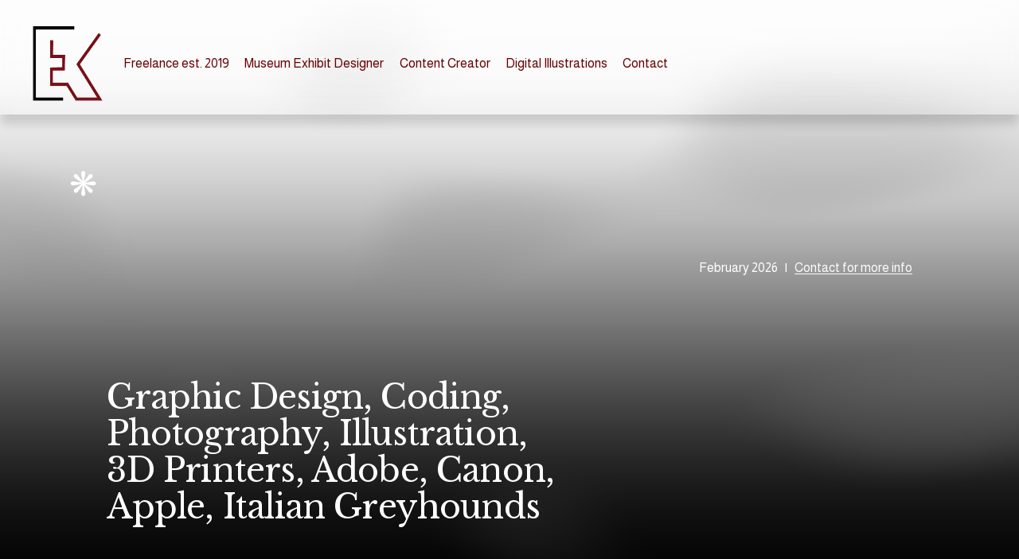

--- FILE ---
content_type: text/html;charset=utf-8
request_url: https://www.elizabethkamm.com/
body_size: 41268
content:
<!doctype html>
<html xmlns:og="http://opengraphprotocol.org/schema/" xmlns:fb="http://www.facebook.com/2008/fbml" lang="en-US"  >
  <head>
    <meta http-equiv="X-UA-Compatible" content="IE=edge,chrome=1">
    <meta name="viewport" content="width=device-width, initial-scale=1">
    <!-- This is Squarespace. --><!-- parsnip-watermelon-xr7y -->
<base href="">
<meta charset="utf-8" />
<title>Elizabeth Kamm </title>
<meta http-equiv="Accept-CH" content="Sec-CH-UA-Platform-Version, Sec-CH-UA-Model" /><link rel="icon" type="image/x-icon" media="(prefers-color-scheme: light)" href="https://images.squarespace-cdn.com/content/v1/663f666306b6f9326dc2ce23/471b1e1d-8ce0-4f60-a381-bb6be03fe95e/favicon.ico?format=100w"/>
<link rel="icon" type="image/x-icon" media="(prefers-color-scheme: dark)" href="https://images.squarespace-cdn.com/content/v1/663f666306b6f9326dc2ce23/471b1e1d-8ce0-4f60-a381-bb6be03fe95e/favicon.ico?format=100w"/>
<link rel="canonical" href="https://www.elizabethkamm.com"/>
<meta property="og:site_name" content="Elizabeth Kamm "/>
<meta property="og:title" content="Elizabeth Kamm "/>
<meta property="og:url" content="https://www.elizabethkamm.com"/>
<meta property="og:type" content="website"/>
<meta property="og:image" content="http://static1.squarespace.com/static/663f666306b6f9326dc2ce23/t/69468052d68d526a6c2aa25b/1766228050196/Logo.png?format=1500w"/>
<meta property="og:image:width" content="437"/>
<meta property="og:image:height" content="459"/>
<meta itemprop="name" content="Elizabeth Kamm "/>
<meta itemprop="url" content="https://www.elizabethkamm.com"/>
<meta itemprop="thumbnailUrl" content="http://static1.squarespace.com/static/663f666306b6f9326dc2ce23/t/69468052d68d526a6c2aa25b/1766228050196/Logo.png?format=1500w"/>
<link rel="image_src" href="http://static1.squarespace.com/static/663f666306b6f9326dc2ce23/t/69468052d68d526a6c2aa25b/1766228050196/Logo.png?format=1500w" />
<meta itemprop="image" content="http://static1.squarespace.com/static/663f666306b6f9326dc2ce23/t/69468052d68d526a6c2aa25b/1766228050196/Logo.png?format=1500w"/>
<meta name="twitter:title" content="Elizabeth Kamm "/>
<meta name="twitter:image" content="http://static1.squarespace.com/static/663f666306b6f9326dc2ce23/t/69468052d68d526a6c2aa25b/1766228050196/Logo.png?format=1500w"/>
<meta name="twitter:url" content="https://www.elizabethkamm.com"/>
<meta name="twitter:card" content="summary"/>
<meta name="description" content="" />
<link rel="preconnect" href="https://images.squarespace-cdn.com">
<link rel="preconnect" href="https://fonts.gstatic.com" crossorigin>
<link rel="stylesheet" href="https://fonts.googleapis.com/css2?family=Libre+Baskerville:ital,wght@0,400;0,700;1,400&family=Almarai:ital,wght@0,400;0,700"><script type="text/javascript" crossorigin="anonymous" defer="true" nomodule="nomodule" src="//assets.squarespace.com/@sqs/polyfiller/1.6/legacy.js"></script>
<script type="text/javascript" crossorigin="anonymous" defer="true" src="//assets.squarespace.com/@sqs/polyfiller/1.6/modern.js"></script>
<script type="text/javascript">SQUARESPACE_ROLLUPS = {};</script>
<script>(function(rollups, name) { if (!rollups[name]) { rollups[name] = {}; } rollups[name].js = ["//assets.squarespace.com/universal/scripts-compressed/extract-css-runtime-ac4f597446398270-min.en-US.js"]; })(SQUARESPACE_ROLLUPS, 'squarespace-extract_css_runtime');</script>
<script crossorigin="anonymous" src="//assets.squarespace.com/universal/scripts-compressed/extract-css-runtime-ac4f597446398270-min.en-US.js" defer ></script><script>(function(rollups, name) { if (!rollups[name]) { rollups[name] = {}; } rollups[name].js = ["//assets.squarespace.com/universal/scripts-compressed/extract-css-moment-js-vendor-6f2a1f6ec9a41489-min.en-US.js"]; })(SQUARESPACE_ROLLUPS, 'squarespace-extract_css_moment_js_vendor');</script>
<script crossorigin="anonymous" src="//assets.squarespace.com/universal/scripts-compressed/extract-css-moment-js-vendor-6f2a1f6ec9a41489-min.en-US.js" defer ></script><script>(function(rollups, name) { if (!rollups[name]) { rollups[name] = {}; } rollups[name].js = ["//assets.squarespace.com/universal/scripts-compressed/cldr-resource-pack-22ed584d99d9b83d-min.en-US.js"]; })(SQUARESPACE_ROLLUPS, 'squarespace-cldr_resource_pack');</script>
<script crossorigin="anonymous" src="//assets.squarespace.com/universal/scripts-compressed/cldr-resource-pack-22ed584d99d9b83d-min.en-US.js" defer ></script><script>(function(rollups, name) { if (!rollups[name]) { rollups[name] = {}; } rollups[name].js = ["//assets.squarespace.com/universal/scripts-compressed/common-vendors-stable-fbd854d40b0804b7-min.en-US.js"]; })(SQUARESPACE_ROLLUPS, 'squarespace-common_vendors_stable');</script>
<script crossorigin="anonymous" src="//assets.squarespace.com/universal/scripts-compressed/common-vendors-stable-fbd854d40b0804b7-min.en-US.js" defer ></script><script>(function(rollups, name) { if (!rollups[name]) { rollups[name] = {}; } rollups[name].js = ["//assets.squarespace.com/universal/scripts-compressed/common-vendors-7052b75402b03b15-min.en-US.js"]; })(SQUARESPACE_ROLLUPS, 'squarespace-common_vendors');</script>
<script crossorigin="anonymous" src="//assets.squarespace.com/universal/scripts-compressed/common-vendors-7052b75402b03b15-min.en-US.js" defer ></script><script>(function(rollups, name) { if (!rollups[name]) { rollups[name] = {}; } rollups[name].js = ["//assets.squarespace.com/universal/scripts-compressed/common-78332b9aee7ba68c-min.en-US.js"]; })(SQUARESPACE_ROLLUPS, 'squarespace-common');</script>
<script crossorigin="anonymous" src="//assets.squarespace.com/universal/scripts-compressed/common-78332b9aee7ba68c-min.en-US.js" defer ></script><script>(function(rollups, name) { if (!rollups[name]) { rollups[name] = {}; } rollups[name].js = ["//assets.squarespace.com/universal/scripts-compressed/user-account-core-7d7df82f34163f72-min.en-US.js"]; })(SQUARESPACE_ROLLUPS, 'squarespace-user_account_core');</script>
<script crossorigin="anonymous" src="//assets.squarespace.com/universal/scripts-compressed/user-account-core-7d7df82f34163f72-min.en-US.js" defer ></script><script>(function(rollups, name) { if (!rollups[name]) { rollups[name] = {}; } rollups[name].css = ["//assets.squarespace.com/universal/styles-compressed/user-account-core-70c8115da1e1c15c-min.en-US.css"]; })(SQUARESPACE_ROLLUPS, 'squarespace-user_account_core');</script>
<link rel="stylesheet" type="text/css" href="//assets.squarespace.com/universal/styles-compressed/user-account-core-70c8115da1e1c15c-min.en-US.css"><script>(function(rollups, name) { if (!rollups[name]) { rollups[name] = {}; } rollups[name].js = ["//assets.squarespace.com/universal/scripts-compressed/performance-ad9e27deecfccdcd-min.en-US.js"]; })(SQUARESPACE_ROLLUPS, 'squarespace-performance');</script>
<script crossorigin="anonymous" src="//assets.squarespace.com/universal/scripts-compressed/performance-ad9e27deecfccdcd-min.en-US.js" defer ></script><script data-name="static-context">Static = window.Static || {}; Static.SQUARESPACE_CONTEXT = {"betaFeatureFlags":["override_block_styles","campaigns_discount_section_in_blasts","supports_versioned_template_assets","commerce-product-forms-rendering","marketing_automations","nested_categories","i18n_beta_website_locales","scripts_defer","contacts_and_campaigns_redesign","campaigns_import_discounts","campaigns_merch_state","section-sdk-plp-list-view-atc-button-enabled","enable_form_submission_trigger","campaigns_discount_section_in_automations","campaigns_thumbnail_layout","campaigns_new_image_layout_picker","new_stacked_index","marketing_landing_page","member_areas_feature","modernized-pdp-m2-enabled"],"facebookAppId":"314192535267336","facebookApiVersion":"v6.0","rollups":{"squarespace-announcement-bar":{"js":"//assets.squarespace.com/universal/scripts-compressed/announcement-bar-72a90926133454f3-min.en-US.js"},"squarespace-audio-player":{"css":"//assets.squarespace.com/universal/styles-compressed/audio-player-b05f5197a871c566-min.en-US.css","js":"//assets.squarespace.com/universal/scripts-compressed/audio-player-66958e631dd60da7-min.en-US.js"},"squarespace-blog-collection-list":{"css":"//assets.squarespace.com/universal/styles-compressed/blog-collection-list-b4046463b72f34e2-min.en-US.css","js":"//assets.squarespace.com/universal/scripts-compressed/blog-collection-list-f78db80fc1cd6fce-min.en-US.js"},"squarespace-calendar-block-renderer":{"css":"//assets.squarespace.com/universal/styles-compressed/calendar-block-renderer-b72d08ba4421f5a0-min.en-US.css","js":"//assets.squarespace.com/universal/scripts-compressed/calendar-block-renderer-867a1d519964ab77-min.en-US.js"},"squarespace-chartjs-helpers":{"css":"//assets.squarespace.com/universal/styles-compressed/chartjs-helpers-96b256171ee039c1-min.en-US.css","js":"//assets.squarespace.com/universal/scripts-compressed/chartjs-helpers-4fd57f343946d08e-min.en-US.js"},"squarespace-comments":{"css":"//assets.squarespace.com/universal/styles-compressed/comments-621cedd89299c26d-min.en-US.css","js":"//assets.squarespace.com/universal/scripts-compressed/comments-cc444fae3fead46c-min.en-US.js"},"squarespace-custom-css-popup":{"css":"//assets.squarespace.com/universal/styles-compressed/custom-css-popup-2521e9fac704ef13-min.en-US.css","js":"//assets.squarespace.com/universal/scripts-compressed/custom-css-popup-8ad2d082e680ce3a-min.en-US.js"},"squarespace-dialog":{"css":"//assets.squarespace.com/universal/styles-compressed/dialog-f9093f2d526b94df-min.en-US.css","js":"//assets.squarespace.com/universal/scripts-compressed/dialog-13067cd20ecc6225-min.en-US.js"},"squarespace-events-collection":{"css":"//assets.squarespace.com/universal/styles-compressed/events-collection-b72d08ba4421f5a0-min.en-US.css","js":"//assets.squarespace.com/universal/scripts-compressed/events-collection-14cfd7ddff021d8b-min.en-US.js"},"squarespace-form-rendering-utils":{"js":"//assets.squarespace.com/universal/scripts-compressed/form-rendering-utils-6e6c68ad3bb89070-min.en-US.js"},"squarespace-forms":{"css":"//assets.squarespace.com/universal/styles-compressed/forms-0afd3c6ac30bbab1-min.en-US.css","js":"//assets.squarespace.com/universal/scripts-compressed/forms-5d840425c471846f-min.en-US.js"},"squarespace-gallery-collection-list":{"css":"//assets.squarespace.com/universal/styles-compressed/gallery-collection-list-b4046463b72f34e2-min.en-US.css","js":"//assets.squarespace.com/universal/scripts-compressed/gallery-collection-list-07747667a3187b76-min.en-US.js"},"squarespace-image-zoom":{"css":"//assets.squarespace.com/universal/styles-compressed/image-zoom-b4046463b72f34e2-min.en-US.css","js":"//assets.squarespace.com/universal/scripts-compressed/image-zoom-60c18dc5f8f599ea-min.en-US.js"},"squarespace-pinterest":{"css":"//assets.squarespace.com/universal/styles-compressed/pinterest-b4046463b72f34e2-min.en-US.css","js":"//assets.squarespace.com/universal/scripts-compressed/pinterest-11a90aa8ae197c86-min.en-US.js"},"squarespace-popup-overlay":{"css":"//assets.squarespace.com/universal/styles-compressed/popup-overlay-b742b752f5880972-min.en-US.css","js":"//assets.squarespace.com/universal/scripts-compressed/popup-overlay-8916744c06c01c59-min.en-US.js"},"squarespace-product-quick-view":{"css":"//assets.squarespace.com/universal/styles-compressed/product-quick-view-4d91d33acf56eb41-min.en-US.css","js":"//assets.squarespace.com/universal/scripts-compressed/product-quick-view-f05b5ecd9d00e6c9-min.en-US.js"},"squarespace-products-collection-item-v2":{"css":"//assets.squarespace.com/universal/styles-compressed/products-collection-item-v2-b4046463b72f34e2-min.en-US.css","js":"//assets.squarespace.com/universal/scripts-compressed/products-collection-item-v2-e3a3f101748fca6e-min.en-US.js"},"squarespace-products-collection-list-v2":{"css":"//assets.squarespace.com/universal/styles-compressed/products-collection-list-v2-b4046463b72f34e2-min.en-US.css","js":"//assets.squarespace.com/universal/scripts-compressed/products-collection-list-v2-eedc544f4cc56af4-min.en-US.js"},"squarespace-search-page":{"css":"//assets.squarespace.com/universal/styles-compressed/search-page-90a67fc09b9b32c6-min.en-US.css","js":"//assets.squarespace.com/universal/scripts-compressed/search-page-3091f95a74354ba3-min.en-US.js"},"squarespace-search-preview":{"js":"//assets.squarespace.com/universal/scripts-compressed/search-preview-5d7891e0abe27f45-min.en-US.js"},"squarespace-simple-liking":{"css":"//assets.squarespace.com/universal/styles-compressed/simple-liking-701bf8bbc05ec6aa-min.en-US.css","js":"//assets.squarespace.com/universal/scripts-compressed/simple-liking-c63bf8989a1c119a-min.en-US.js"},"squarespace-social-buttons":{"css":"//assets.squarespace.com/universal/styles-compressed/social-buttons-95032e5fa98e47a5-min.en-US.css","js":"//assets.squarespace.com/universal/scripts-compressed/social-buttons-0839ae7d1715ddd3-min.en-US.js"},"squarespace-tourdates":{"css":"//assets.squarespace.com/universal/styles-compressed/tourdates-b4046463b72f34e2-min.en-US.css","js":"//assets.squarespace.com/universal/scripts-compressed/tourdates-a7041a611304ae3f-min.en-US.js"},"squarespace-website-overlays-manager":{"css":"//assets.squarespace.com/universal/styles-compressed/website-overlays-manager-07ea5a4e004e6710-min.en-US.css","js":"//assets.squarespace.com/universal/scripts-compressed/website-overlays-manager-d2575afafbb5480b-min.en-US.js"}},"pageType":2,"website":{"id":"663f666306b6f9326dc2ce23","identifier":"parsnip-watermelon-xr7y","websiteType":1,"contentModifiedOn":1766195348343,"cloneable":false,"hasBeenCloneable":false,"siteStatus":{},"language":"en-US","translationLocale":"en-US","formattingLocale":"en-US","timeZone":"Europe/Berlin","machineTimeZoneOffset":3600000,"timeZoneOffset":3600000,"timeZoneAbbr":"CET","siteTitle":"Elizabeth Kamm ","fullSiteTitle":"Elizabeth Kamm ","siteDescription":"","location":{},"logoImageId":"69468052d68d526a6c2aa25b","mobileLogoImageId":"663fac711770c830e96e2cb2","shareButtonOptions":{"4":true,"2":true,"3":true,"8":true,"6":true,"7":true,"1":true},"logoImageUrl":"//images.squarespace-cdn.com/content/v1/663f666306b6f9326dc2ce23/c822b816-24f3-40d7-9b28-958c4fe2893d/Logo.png","mobileLogoImageUrl":"//images.squarespace-cdn.com/content/v1/663f666306b6f9326dc2ce23/aea9e0f6-b15a-4591-9d03-62bc3e79ac8c/Logolong.png","authenticUrl":"https://www.elizabethkamm.com","internalUrl":"https://parsnip-watermelon-xr7y.squarespace.com","baseUrl":"https://www.elizabethkamm.com","primaryDomain":"www.elizabethkamm.com","sslSetting":3,"isHstsEnabled":true,"socialAccounts":[{"serviceId":64,"screenname":"Instagram","addedOn":1715431012303,"profileUrl":"https://www.instagram.com/kammkunstwert","iconEnabled":true,"serviceName":"instagram-unauth"}],"typekitId":"","statsMigrated":false,"imageMetadataProcessingEnabled":false,"screenshotId":"8b0e243af52d00c2cc8b1d2cb6b5a4a4cfee4aea74c0e8b33de68aac90b9a4ba","captchaSettings":{"enabledForDonations":false},"showOwnerLogin":false},"websiteSettings":{"id":"663f666306b6f9326dc2ce26","websiteId":"663f666306b6f9326dc2ce23","subjects":[],"country":"DE","state":"BY","simpleLikingEnabled":true,"popupOverlaySettings":{"style":1,"enabledPages":[]},"commentLikesAllowed":true,"commentAnonAllowed":true,"commentThreaded":true,"commentApprovalRequired":false,"commentAvatarsOn":true,"commentSortType":2,"commentFlagThreshold":0,"commentFlagsAllowed":true,"commentEnableByDefault":true,"commentDisableAfterDaysDefault":0,"disqusShortname":"","commentsEnabled":false,"storeSettings":{"returnPolicy":null,"termsOfService":null,"privacyPolicy":null,"expressCheckout":false,"continueShoppingLinkUrl":"/","useLightCart":false,"showNoteField":false,"shippingCountryDefaultValue":"US","billToShippingDefaultValue":false,"showShippingPhoneNumber":true,"isShippingPhoneRequired":false,"showBillingPhoneNumber":true,"isBillingPhoneRequired":false,"currenciesSupported":["USD","CAD","GBP","AUD","EUR","CHF","NOK","SEK","DKK","NZD","SGD","MXN","HKD","CZK","ILS","MYR","RUB","PHP","PLN","THB","BRL","ARS","COP","IDR","INR","JPY","ZAR"],"defaultCurrency":"USD","selectedCurrency":"EUR","measurementStandard":1,"showCustomCheckoutForm":false,"checkoutPageMarketingOptInEnabled":true,"enableMailingListOptInByDefault":false,"sameAsRetailLocation":false,"merchandisingSettings":{"scarcityEnabledOnProductItems":false,"scarcityEnabledOnProductBlocks":false,"scarcityMessageType":"DEFAULT_SCARCITY_MESSAGE","scarcityThreshold":10,"multipleQuantityAllowedForServices":true,"restockNotificationsEnabled":false,"restockNotificationsSuccessText":"","restockNotificationsMailingListSignUpEnabled":false,"relatedProductsEnabled":false,"relatedProductsOrdering":"random","soldOutVariantsDropdownDisabled":false,"productComposerOptedIn":false,"productComposerABTestOptedOut":false,"productReviewsEnabled":false},"minimumOrderSubtotalEnabled":false,"minimumOrderSubtotal":{"currency":"EUR","value":"0.00"},"isLive":false,"multipleQuantityAllowedForServices":true},"useEscapeKeyToLogin":false,"ssBadgeType":1,"ssBadgePosition":4,"ssBadgeVisibility":1,"ssBadgeDevices":1,"pinterestOverlayOptions":{"mode":"disabled"},"userAccountsSettings":{"loginAllowed":true,"signupAllowed":true}},"cookieSettings":{"isCookieBannerEnabled":false,"isRestrictiveCookiePolicyEnabled":false,"cookieBannerText":"","cookieBannerTheme":"","cookieBannerVariant":"","cookieBannerPosition":"","cookieBannerCtaVariant":"","cookieBannerCtaText":"","cookieBannerAcceptType":"OPT_IN","cookieBannerOptOutCtaText":"","cookieBannerHasOptOut":false,"cookieBannerHasManageCookies":true,"cookieBannerManageCookiesLabel":"","cookieBannerSavedPreferencesText":"","cookieBannerSavedPreferencesLayout":"PILL"},"websiteCloneable":false,"collection":{"title":"Home","id":"663f6669abb7336a8984121a","fullUrl":"/","type":10,"permissionType":1},"subscribed":false,"appDomain":"squarespace.com","templateTweakable":true,"tweakJSON":{"form-use-theme-colors":"true","header-logo-height":"124px","header-mobile-logo-max-height":"35px","header-vert-padding":"0.1vw","header-width":"Full","maxPageWidth":"1106px","mobile-header-vert-padding":"6vw","pagePadding":"2vw","tweak-blog-alternating-side-by-side-image-aspect-ratio":"1:1 Square","tweak-blog-alternating-side-by-side-image-spacing":"6%","tweak-blog-alternating-side-by-side-meta-spacing":"20px","tweak-blog-alternating-side-by-side-primary-meta":"Categories","tweak-blog-alternating-side-by-side-read-more-spacing":"20px","tweak-blog-alternating-side-by-side-secondary-meta":"Date","tweak-blog-basic-grid-columns":"3","tweak-blog-basic-grid-image-aspect-ratio":"3:2 Standard","tweak-blog-basic-grid-image-spacing":"35px","tweak-blog-basic-grid-meta-spacing":"25px","tweak-blog-basic-grid-primary-meta":"Categories","tweak-blog-basic-grid-read-more-spacing":"20px","tweak-blog-basic-grid-secondary-meta":"Date","tweak-blog-item-custom-width":"50","tweak-blog-item-show-author-profile":"false","tweak-blog-item-width":"Medium","tweak-blog-masonry-columns":"2","tweak-blog-masonry-horizontal-spacing":"30px","tweak-blog-masonry-image-spacing":"20px","tweak-blog-masonry-meta-spacing":"20px","tweak-blog-masonry-primary-meta":"Categories","tweak-blog-masonry-read-more-spacing":"20px","tweak-blog-masonry-secondary-meta":"Date","tweak-blog-masonry-vertical-spacing":"30px","tweak-blog-side-by-side-image-aspect-ratio":"1:1 Square","tweak-blog-side-by-side-image-spacing":"6%","tweak-blog-side-by-side-meta-spacing":"20px","tweak-blog-side-by-side-primary-meta":"Categories","tweak-blog-side-by-side-read-more-spacing":"20px","tweak-blog-side-by-side-secondary-meta":"Date","tweak-blog-single-column-image-spacing":"50px","tweak-blog-single-column-meta-spacing":"30px","tweak-blog-single-column-primary-meta":"Categories","tweak-blog-single-column-read-more-spacing":"15px","tweak-blog-single-column-secondary-meta":"Date","tweak-events-stacked-show-thumbnails":"true","tweak-events-stacked-thumbnail-size":"3:2 Standard","tweak-fixed-header":"true","tweak-fixed-header-style":"Basic","tweak-global-animations-animation-curve":"ease","tweak-global-animations-animation-delay":"1.0s","tweak-global-animations-animation-duration":"0.80s","tweak-global-animations-animation-style":"fade","tweak-global-animations-animation-type":"flex","tweak-global-animations-complexity-level":"detailed","tweak-global-animations-enabled":"true","tweak-portfolio-grid-basic-custom-height":"50","tweak-portfolio-grid-overlay-custom-height":"29","tweak-portfolio-hover-follow-acceleration":"10%","tweak-portfolio-hover-follow-animation-duration":"Fast","tweak-portfolio-hover-follow-animation-type":"Fade","tweak-portfolio-hover-follow-delimiter":"Bullet","tweak-portfolio-hover-follow-front":"false","tweak-portfolio-hover-follow-layout":"Inline","tweak-portfolio-hover-follow-size":"50","tweak-portfolio-hover-follow-text-spacing-x":"1.5","tweak-portfolio-hover-follow-text-spacing-y":"1.5","tweak-portfolio-hover-static-animation-duration":"Fast","tweak-portfolio-hover-static-animation-type":"Fade","tweak-portfolio-hover-static-delimiter":"Hyphen","tweak-portfolio-hover-static-front":"true","tweak-portfolio-hover-static-layout":"Inline","tweak-portfolio-hover-static-size":"50","tweak-portfolio-hover-static-text-spacing-x":"1.5","tweak-portfolio-hover-static-text-spacing-y":"1.5","tweak-portfolio-index-background-animation-duration":"Medium","tweak-portfolio-index-background-animation-type":"Fade","tweak-portfolio-index-background-custom-height":"50","tweak-portfolio-index-background-delimiter":"None","tweak-portfolio-index-background-height":"Large","tweak-portfolio-index-background-horizontal-alignment":"Center","tweak-portfolio-index-background-link-format":"Stacked","tweak-portfolio-index-background-persist":"false","tweak-portfolio-index-background-vertical-alignment":"Middle","tweak-portfolio-index-background-width":"Full","tweak-product-basic-item-click-action":"None","tweak-product-basic-item-gallery-aspect-ratio":"3:4 Three-Four (Vertical)","tweak-product-basic-item-gallery-design":"Slideshow","tweak-product-basic-item-gallery-width":"50%","tweak-product-basic-item-hover-action":"None","tweak-product-basic-item-image-spacing":"2vw","tweak-product-basic-item-image-zoom-factor":"2","tweak-product-basic-item-product-variant-display":"Dropdown","tweak-product-basic-item-thumbnail-placement":"Side","tweak-product-basic-item-variant-picker-layout":"Dropdowns","tweak-products-add-to-cart-button":"false","tweak-products-columns":"2","tweak-products-gutter-column":"2vw","tweak-products-gutter-row":"5vw","tweak-products-header-text-alignment":"Middle","tweak-products-image-aspect-ratio":"1:1 Square","tweak-products-image-text-spacing":"1.5vw","tweak-products-mobile-columns":"1","tweak-products-text-alignment":"Left","tweak-products-width":"Full","tweak-transparent-header":"false"},"templateId":"5c5a519771c10ba3470d8101","templateVersion":"7.1","pageFeatures":[1,2,4],"gmRenderKey":"QUl6YVN5Q0JUUk9xNkx1dkZfSUUxcjQ2LVQ0QWVUU1YtMGQ3bXk4","templateScriptsRootUrl":"https://static1.squarespace.com/static/vta/5c5a519771c10ba3470d8101/scripts/","impersonatedSession":false,"tzData":{"zones":[[60,"EU","CE%sT",null]],"rules":{"EU":[[1981,"max",null,"Mar","lastSun","1:00u","1:00","S"],[1996,"max",null,"Oct","lastSun","1:00u","0",null]]}},"showAnnouncementBar":false,"recaptchaEnterpriseContext":{"recaptchaEnterpriseSiteKey":"6LdDFQwjAAAAAPigEvvPgEVbb7QBm-TkVJdDTlAv"},"i18nContext":{"timeZoneData":{"id":"Europe/Berlin","name":"Central European Time"}},"env":"PRODUCTION","visitorFormContext":{"formFieldFormats":{"initialAddressFormat":{"id":0,"type":"ADDRESS","country":"DE","labelLocale":"en","fields":[{"type":"FIELD","label":"Address Line 1","identifier":"Line1","length":0,"required":true,"metadata":{"autocomplete":"address-line1"}},{"type":"SEPARATOR","label":"\n","identifier":"Newline","length":0,"required":false,"metadata":{}},{"type":"FIELD","label":"Address Line 2","identifier":"Line2","length":0,"required":false,"metadata":{"autocomplete":"address-line2"}},{"type":"SEPARATOR","label":"\n","identifier":"Newline","length":0,"required":false,"metadata":{}},{"type":"FIELD","label":"Postal Code","identifier":"Zip","length":0,"required":true,"metadata":{"autocomplete":"postal-code"}},{"type":"SEPARATOR","label":" ","identifier":"Space","length":0,"required":false,"metadata":{}},{"type":"FIELD","label":"City","identifier":"City","length":0,"required":true,"metadata":{"autocomplete":"address-level1"}}]},"initialNameOrder":"GIVEN_FIRST","initialPhoneFormat":{"id":0,"type":"PHONE_NUMBER","country":"DE","labelLocale":"en-US","fields":[{"type":"FIELD","label":"1","identifier":"1","length":3,"required":false,"metadata":{}},{"type":"SEPARATOR","label":" ","identifier":"Space","length":0,"required":false,"metadata":{}},{"type":"FIELD","label":"2","identifier":"2","length":17,"required":false,"metadata":{}}]},"countries":[{"name":"Afghanistan","code":"AF","phoneCode":"+93"},{"name":"\u00C5land Islands","code":"AX","phoneCode":"+358"},{"name":"Albania","code":"AL","phoneCode":"+355"},{"name":"Algeria","code":"DZ","phoneCode":"+213"},{"name":"American Samoa","code":"AS","phoneCode":"+1"},{"name":"Andorra","code":"AD","phoneCode":"+376"},{"name":"Angola","code":"AO","phoneCode":"+244"},{"name":"Anguilla","code":"AI","phoneCode":"+1"},{"name":"Antigua & Barbuda","code":"AG","phoneCode":"+1"},{"name":"Argentina","code":"AR","phoneCode":"+54"},{"name":"Armenia","code":"AM","phoneCode":"+374"},{"name":"Aruba","code":"AW","phoneCode":"+297"},{"name":"Ascension Island","code":"AC","phoneCode":"+247"},{"name":"Australia","code":"AU","phoneCode":"+61"},{"name":"Austria","code":"AT","phoneCode":"+43"},{"name":"Azerbaijan","code":"AZ","phoneCode":"+994"},{"name":"Bahamas","code":"BS","phoneCode":"+1"},{"name":"Bahrain","code":"BH","phoneCode":"+973"},{"name":"Bangladesh","code":"BD","phoneCode":"+880"},{"name":"Barbados","code":"BB","phoneCode":"+1"},{"name":"Belarus","code":"BY","phoneCode":"+375"},{"name":"Belgium","code":"BE","phoneCode":"+32"},{"name":"Belize","code":"BZ","phoneCode":"+501"},{"name":"Benin","code":"BJ","phoneCode":"+229"},{"name":"Bermuda","code":"BM","phoneCode":"+1"},{"name":"Bhutan","code":"BT","phoneCode":"+975"},{"name":"Bolivia","code":"BO","phoneCode":"+591"},{"name":"Bosnia & Herzegovina","code":"BA","phoneCode":"+387"},{"name":"Botswana","code":"BW","phoneCode":"+267"},{"name":"Brazil","code":"BR","phoneCode":"+55"},{"name":"British Indian Ocean Territory","code":"IO","phoneCode":"+246"},{"name":"British Virgin Islands","code":"VG","phoneCode":"+1"},{"name":"Brunei","code":"BN","phoneCode":"+673"},{"name":"Bulgaria","code":"BG","phoneCode":"+359"},{"name":"Burkina Faso","code":"BF","phoneCode":"+226"},{"name":"Burundi","code":"BI","phoneCode":"+257"},{"name":"Cambodia","code":"KH","phoneCode":"+855"},{"name":"Cameroon","code":"CM","phoneCode":"+237"},{"name":"Canada","code":"CA","phoneCode":"+1"},{"name":"Cape Verde","code":"CV","phoneCode":"+238"},{"name":"Caribbean Netherlands","code":"BQ","phoneCode":"+599"},{"name":"Cayman Islands","code":"KY","phoneCode":"+1"},{"name":"Central African Republic","code":"CF","phoneCode":"+236"},{"name":"Chad","code":"TD","phoneCode":"+235"},{"name":"Chile","code":"CL","phoneCode":"+56"},{"name":"China","code":"CN","phoneCode":"+86"},{"name":"Christmas Island","code":"CX","phoneCode":"+61"},{"name":"Cocos (Keeling) Islands","code":"CC","phoneCode":"+61"},{"name":"Colombia","code":"CO","phoneCode":"+57"},{"name":"Comoros","code":"KM","phoneCode":"+269"},{"name":"Congo - Brazzaville","code":"CG","phoneCode":"+242"},{"name":"Congo - Kinshasa","code":"CD","phoneCode":"+243"},{"name":"Cook Islands","code":"CK","phoneCode":"+682"},{"name":"Costa Rica","code":"CR","phoneCode":"+506"},{"name":"C\u00F4te d\u2019Ivoire","code":"CI","phoneCode":"+225"},{"name":"Croatia","code":"HR","phoneCode":"+385"},{"name":"Cuba","code":"CU","phoneCode":"+53"},{"name":"Cura\u00E7ao","code":"CW","phoneCode":"+599"},{"name":"Cyprus","code":"CY","phoneCode":"+357"},{"name":"Czechia","code":"CZ","phoneCode":"+420"},{"name":"Denmark","code":"DK","phoneCode":"+45"},{"name":"Djibouti","code":"DJ","phoneCode":"+253"},{"name":"Dominica","code":"DM","phoneCode":"+1"},{"name":"Dominican Republic","code":"DO","phoneCode":"+1"},{"name":"Ecuador","code":"EC","phoneCode":"+593"},{"name":"Egypt","code":"EG","phoneCode":"+20"},{"name":"El Salvador","code":"SV","phoneCode":"+503"},{"name":"Equatorial Guinea","code":"GQ","phoneCode":"+240"},{"name":"Eritrea","code":"ER","phoneCode":"+291"},{"name":"Estonia","code":"EE","phoneCode":"+372"},{"name":"Eswatini","code":"SZ","phoneCode":"+268"},{"name":"Ethiopia","code":"ET","phoneCode":"+251"},{"name":"Falkland Islands","code":"FK","phoneCode":"+500"},{"name":"Faroe Islands","code":"FO","phoneCode":"+298"},{"name":"Fiji","code":"FJ","phoneCode":"+679"},{"name":"Finland","code":"FI","phoneCode":"+358"},{"name":"France","code":"FR","phoneCode":"+33"},{"name":"French Guiana","code":"GF","phoneCode":"+594"},{"name":"French Polynesia","code":"PF","phoneCode":"+689"},{"name":"Gabon","code":"GA","phoneCode":"+241"},{"name":"Gambia","code":"GM","phoneCode":"+220"},{"name":"Georgia","code":"GE","phoneCode":"+995"},{"name":"Germany","code":"DE","phoneCode":"+49"},{"name":"Ghana","code":"GH","phoneCode":"+233"},{"name":"Gibraltar","code":"GI","phoneCode":"+350"},{"name":"Greece","code":"GR","phoneCode":"+30"},{"name":"Greenland","code":"GL","phoneCode":"+299"},{"name":"Grenada","code":"GD","phoneCode":"+1"},{"name":"Guadeloupe","code":"GP","phoneCode":"+590"},{"name":"Guam","code":"GU","phoneCode":"+1"},{"name":"Guatemala","code":"GT","phoneCode":"+502"},{"name":"Guernsey","code":"GG","phoneCode":"+44"},{"name":"Guinea","code":"GN","phoneCode":"+224"},{"name":"Guinea-Bissau","code":"GW","phoneCode":"+245"},{"name":"Guyana","code":"GY","phoneCode":"+592"},{"name":"Haiti","code":"HT","phoneCode":"+509"},{"name":"Honduras","code":"HN","phoneCode":"+504"},{"name":"Hong Kong SAR China","code":"HK","phoneCode":"+852"},{"name":"Hungary","code":"HU","phoneCode":"+36"},{"name":"Iceland","code":"IS","phoneCode":"+354"},{"name":"India","code":"IN","phoneCode":"+91"},{"name":"Indonesia","code":"ID","phoneCode":"+62"},{"name":"Iran","code":"IR","phoneCode":"+98"},{"name":"Iraq","code":"IQ","phoneCode":"+964"},{"name":"Ireland","code":"IE","phoneCode":"+353"},{"name":"Isle of Man","code":"IM","phoneCode":"+44"},{"name":"Israel","code":"IL","phoneCode":"+972"},{"name":"Italy","code":"IT","phoneCode":"+39"},{"name":"Jamaica","code":"JM","phoneCode":"+1"},{"name":"Japan","code":"JP","phoneCode":"+81"},{"name":"Jersey","code":"JE","phoneCode":"+44"},{"name":"Jordan","code":"JO","phoneCode":"+962"},{"name":"Kazakhstan","code":"KZ","phoneCode":"+7"},{"name":"Kenya","code":"KE","phoneCode":"+254"},{"name":"Kiribati","code":"KI","phoneCode":"+686"},{"name":"Kosovo","code":"XK","phoneCode":"+383"},{"name":"Kuwait","code":"KW","phoneCode":"+965"},{"name":"Kyrgyzstan","code":"KG","phoneCode":"+996"},{"name":"Laos","code":"LA","phoneCode":"+856"},{"name":"Latvia","code":"LV","phoneCode":"+371"},{"name":"Lebanon","code":"LB","phoneCode":"+961"},{"name":"Lesotho","code":"LS","phoneCode":"+266"},{"name":"Liberia","code":"LR","phoneCode":"+231"},{"name":"Libya","code":"LY","phoneCode":"+218"},{"name":"Liechtenstein","code":"LI","phoneCode":"+423"},{"name":"Lithuania","code":"LT","phoneCode":"+370"},{"name":"Luxembourg","code":"LU","phoneCode":"+352"},{"name":"Macao SAR China","code":"MO","phoneCode":"+853"},{"name":"Madagascar","code":"MG","phoneCode":"+261"},{"name":"Malawi","code":"MW","phoneCode":"+265"},{"name":"Malaysia","code":"MY","phoneCode":"+60"},{"name":"Maldives","code":"MV","phoneCode":"+960"},{"name":"Mali","code":"ML","phoneCode":"+223"},{"name":"Malta","code":"MT","phoneCode":"+356"},{"name":"Marshall Islands","code":"MH","phoneCode":"+692"},{"name":"Martinique","code":"MQ","phoneCode":"+596"},{"name":"Mauritania","code":"MR","phoneCode":"+222"},{"name":"Mauritius","code":"MU","phoneCode":"+230"},{"name":"Mayotte","code":"YT","phoneCode":"+262"},{"name":"Mexico","code":"MX","phoneCode":"+52"},{"name":"Micronesia","code":"FM","phoneCode":"+691"},{"name":"Moldova","code":"MD","phoneCode":"+373"},{"name":"Monaco","code":"MC","phoneCode":"+377"},{"name":"Mongolia","code":"MN","phoneCode":"+976"},{"name":"Montenegro","code":"ME","phoneCode":"+382"},{"name":"Montserrat","code":"MS","phoneCode":"+1"},{"name":"Morocco","code":"MA","phoneCode":"+212"},{"name":"Mozambique","code":"MZ","phoneCode":"+258"},{"name":"Myanmar (Burma)","code":"MM","phoneCode":"+95"},{"name":"Namibia","code":"NA","phoneCode":"+264"},{"name":"Nauru","code":"NR","phoneCode":"+674"},{"name":"Nepal","code":"NP","phoneCode":"+977"},{"name":"Netherlands","code":"NL","phoneCode":"+31"},{"name":"New Caledonia","code":"NC","phoneCode":"+687"},{"name":"New Zealand","code":"NZ","phoneCode":"+64"},{"name":"Nicaragua","code":"NI","phoneCode":"+505"},{"name":"Niger","code":"NE","phoneCode":"+227"},{"name":"Nigeria","code":"NG","phoneCode":"+234"},{"name":"Niue","code":"NU","phoneCode":"+683"},{"name":"Norfolk Island","code":"NF","phoneCode":"+672"},{"name":"Northern Mariana Islands","code":"MP","phoneCode":"+1"},{"name":"North Korea","code":"KP","phoneCode":"+850"},{"name":"North Macedonia","code":"MK","phoneCode":"+389"},{"name":"Norway","code":"NO","phoneCode":"+47"},{"name":"Oman","code":"OM","phoneCode":"+968"},{"name":"Pakistan","code":"PK","phoneCode":"+92"},{"name":"Palau","code":"PW","phoneCode":"+680"},{"name":"Palestinian Territories","code":"PS","phoneCode":"+970"},{"name":"Panama","code":"PA","phoneCode":"+507"},{"name":"Papua New Guinea","code":"PG","phoneCode":"+675"},{"name":"Paraguay","code":"PY","phoneCode":"+595"},{"name":"Peru","code":"PE","phoneCode":"+51"},{"name":"Philippines","code":"PH","phoneCode":"+63"},{"name":"Poland","code":"PL","phoneCode":"+48"},{"name":"Portugal","code":"PT","phoneCode":"+351"},{"name":"Puerto Rico","code":"PR","phoneCode":"+1"},{"name":"Qatar","code":"QA","phoneCode":"+974"},{"name":"R\u00E9union","code":"RE","phoneCode":"+262"},{"name":"Romania","code":"RO","phoneCode":"+40"},{"name":"Russia","code":"RU","phoneCode":"+7"},{"name":"Rwanda","code":"RW","phoneCode":"+250"},{"name":"Samoa","code":"WS","phoneCode":"+685"},{"name":"San Marino","code":"SM","phoneCode":"+378"},{"name":"S\u00E3o Tom\u00E9 & Pr\u00EDncipe","code":"ST","phoneCode":"+239"},{"name":"Saudi Arabia","code":"SA","phoneCode":"+966"},{"name":"Senegal","code":"SN","phoneCode":"+221"},{"name":"Serbia","code":"RS","phoneCode":"+381"},{"name":"Seychelles","code":"SC","phoneCode":"+248"},{"name":"Sierra Leone","code":"SL","phoneCode":"+232"},{"name":"Singapore","code":"SG","phoneCode":"+65"},{"name":"Sint Maarten","code":"SX","phoneCode":"+1"},{"name":"Slovakia","code":"SK","phoneCode":"+421"},{"name":"Slovenia","code":"SI","phoneCode":"+386"},{"name":"Solomon Islands","code":"SB","phoneCode":"+677"},{"name":"Somalia","code":"SO","phoneCode":"+252"},{"name":"South Africa","code":"ZA","phoneCode":"+27"},{"name":"South Korea","code":"KR","phoneCode":"+82"},{"name":"South Sudan","code":"SS","phoneCode":"+211"},{"name":"Spain","code":"ES","phoneCode":"+34"},{"name":"Sri Lanka","code":"LK","phoneCode":"+94"},{"name":"St. Barth\u00E9lemy","code":"BL","phoneCode":"+590"},{"name":"St. Helena","code":"SH","phoneCode":"+290"},{"name":"St. Kitts & Nevis","code":"KN","phoneCode":"+1"},{"name":"St. Lucia","code":"LC","phoneCode":"+1"},{"name":"St. Martin","code":"MF","phoneCode":"+590"},{"name":"St. Pierre & Miquelon","code":"PM","phoneCode":"+508"},{"name":"St. Vincent & Grenadines","code":"VC","phoneCode":"+1"},{"name":"Sudan","code":"SD","phoneCode":"+249"},{"name":"Suriname","code":"SR","phoneCode":"+597"},{"name":"Svalbard & Jan Mayen","code":"SJ","phoneCode":"+47"},{"name":"Sweden","code":"SE","phoneCode":"+46"},{"name":"Switzerland","code":"CH","phoneCode":"+41"},{"name":"Syria","code":"SY","phoneCode":"+963"},{"name":"Taiwan","code":"TW","phoneCode":"+886"},{"name":"Tajikistan","code":"TJ","phoneCode":"+992"},{"name":"Tanzania","code":"TZ","phoneCode":"+255"},{"name":"Thailand","code":"TH","phoneCode":"+66"},{"name":"Timor-Leste","code":"TL","phoneCode":"+670"},{"name":"Togo","code":"TG","phoneCode":"+228"},{"name":"Tokelau","code":"TK","phoneCode":"+690"},{"name":"Tonga","code":"TO","phoneCode":"+676"},{"name":"Trinidad & Tobago","code":"TT","phoneCode":"+1"},{"name":"Tristan da Cunha","code":"TA","phoneCode":"+290"},{"name":"Tunisia","code":"TN","phoneCode":"+216"},{"name":"T\u00FCrkiye","code":"TR","phoneCode":"+90"},{"name":"Turkmenistan","code":"TM","phoneCode":"+993"},{"name":"Turks & Caicos Islands","code":"TC","phoneCode":"+1"},{"name":"Tuvalu","code":"TV","phoneCode":"+688"},{"name":"U.S. Virgin Islands","code":"VI","phoneCode":"+1"},{"name":"Uganda","code":"UG","phoneCode":"+256"},{"name":"Ukraine","code":"UA","phoneCode":"+380"},{"name":"United Arab Emirates","code":"AE","phoneCode":"+971"},{"name":"United Kingdom","code":"GB","phoneCode":"+44"},{"name":"United States","code":"US","phoneCode":"+1"},{"name":"Uruguay","code":"UY","phoneCode":"+598"},{"name":"Uzbekistan","code":"UZ","phoneCode":"+998"},{"name":"Vanuatu","code":"VU","phoneCode":"+678"},{"name":"Vatican City","code":"VA","phoneCode":"+39"},{"name":"Venezuela","code":"VE","phoneCode":"+58"},{"name":"Vietnam","code":"VN","phoneCode":"+84"},{"name":"Wallis & Futuna","code":"WF","phoneCode":"+681"},{"name":"Western Sahara","code":"EH","phoneCode":"+212"},{"name":"Yemen","code":"YE","phoneCode":"+967"},{"name":"Zambia","code":"ZM","phoneCode":"+260"},{"name":"Zimbabwe","code":"ZW","phoneCode":"+263"}]},"localizedStrings":{"validation":{"noValidSelection":"A valid selection must be made.","invalidUrl":"Must be a valid URL.","stringTooLong":"Value should have a length no longer than {0}.","containsInvalidKey":"{0} contains an invalid key.","invalidTwitterUsername":"Must be a valid Twitter username.","valueOutsideRange":"Value must be in the range {0} to {1}.","invalidPassword":"Passwords should not contain whitespace.","missingRequiredSubfields":"{0} is missing required subfields: {1}","invalidCurrency":"Currency value should be formatted like 1234 or 123.99.","invalidMapSize":"Value should contain exactly {0} elements.","subfieldsRequired":"All fields in {0} are required.","formSubmissionFailed":"Form submission failed. Review the following information: {0}.","invalidCountryCode":"Country code should have an optional plus and up to 4 digits.","invalidDate":"This is not a real date.","required":"{0} is required.","invalidStringLength":"Value should be {0} characters long.","invalidEmail":"Email addresses should follow the format user@domain.com.","invalidListLength":"Value should be {0} elements long.","allEmpty":"Please fill out at least one form field.","missingRequiredQuestion":"Missing a required question.","invalidQuestion":"Contained an invalid question.","captchaFailure":"Captcha validation failed. Please try again.","stringTooShort":"Value should have a length of at least {0}.","invalid":"{0} is not valid.","formErrors":"Form Errors","containsInvalidValue":"{0} contains an invalid value.","invalidUnsignedNumber":"Numbers must contain only digits and no other characters.","invalidName":"Valid names contain only letters, numbers, spaces, ', or - characters."},"submit":"Submit","status":{"title":"{@} Block","learnMore":"Learn more"},"name":{"firstName":"First Name","lastName":"Last Name"},"lightbox":{"openForm":"Open Form"},"likert":{"agree":"Agree","stronglyDisagree":"Strongly Disagree","disagree":"Disagree","stronglyAgree":"Strongly Agree","neutral":"Neutral"},"time":{"am":"AM","second":"Second","pm":"PM","minute":"Minute","amPm":"AM/PM","hour":"Hour"},"notFound":"Form not found.","date":{"yyyy":"YYYY","year":"Year","mm":"MM","day":"Day","month":"Month","dd":"DD"},"phone":{"country":"Country","number":"Number","prefix":"Prefix","areaCode":"Area Code","line":"Line"},"submitError":"Unable to submit form. Please try again later.","address":{"stateProvince":"State/Province","country":"Country","zipPostalCode":"Zip/Postal Code","address2":"Address 2","address1":"Address 1","city":"City"},"email":{"signUp":"Sign up for news and updates"},"cannotSubmitDemoForm":"This is a demo form and cannot be submitted.","required":"(required)","invalidData":"Invalid form data."}}};</script><script type="application/ld+json">{"url":"https://www.elizabethkamm.com","name":"Elizabeth Kamm ","description":"","image":"//images.squarespace-cdn.com/content/v1/663f666306b6f9326dc2ce23/c822b816-24f3-40d7-9b28-958c4fe2893d/Logo.png","@context":"http://schema.org","@type":"WebSite"}</script><script type="application/ld+json">{"address":"","image":"https://static1.squarespace.com/static/663f666306b6f9326dc2ce23/t/69468052d68d526a6c2aa25b/1766195348343/","@context":"http://schema.org","@type":"LocalBusiness"}</script><link rel="stylesheet" type="text/css" href="https://static1.squarespace.com/static/versioned-site-css/663f666306b6f9326dc2ce23/142/5c5a519771c10ba3470d8101/663f666406b6f9326dc2ce2b/1723/site.css"/><script>Static.COOKIE_BANNER_CAPABLE = true;</script>
<!-- End of Squarespace Headers -->
    <link rel="stylesheet" type="text/css" href="https://static1.squarespace.com/static/vta/5c5a519771c10ba3470d8101/versioned-assets/1768321534779-YT7EOCSTS267V8VK1E62/static.css">
  </head>

  <body
    id="collection-663f6669abb7336a8984121a"
    class="
      form-use-theme-colors form-field-style-solid form-field-shape-custom form-field-border-none form-field-checkbox-type-icon form-field-checkbox-fill-outline form-field-checkbox-color-inverted form-field-checkbox-shape-rounded form-field-checkbox-layout-fit form-field-radio-type-icon form-field-radio-fill-outline form-field-radio-color-inverted form-field-radio-shape-rounded form-field-radio-layout-fit form-field-survey-fill-outline form-field-survey-color-inverted form-field-survey-shape-rounded form-field-hover-focus-opacity form-submit-button-style-spinner tweak-portfolio-grid-overlay-width-inset tweak-portfolio-grid-overlay-height-small tweak-portfolio-grid-overlay-image-aspect-ratio-43-four-three tweak-portfolio-grid-overlay-text-placement-center tweak-portfolio-grid-overlay-show-text-after-hover image-block-poster-text-alignment-left image-block-card-content-position-center image-block-card-text-alignment-left image-block-overlap-content-position-center image-block-overlap-text-alignment-left image-block-collage-content-position-center image-block-collage-text-alignment-left image-block-stack-text-alignment-left tweak-blog-single-column-width-full tweak-blog-single-column-text-alignment-left tweak-blog-single-column-image-placement-above tweak-blog-single-column-delimiter-bullet tweak-blog-single-column-read-more-style-show tweak-blog-single-column-primary-meta-categories tweak-blog-single-column-secondary-meta-date tweak-blog-single-column-meta-position-top tweak-blog-single-column-content-full-post tweak-blog-item-width-medium tweak-blog-item-text-alignment-left tweak-blog-item-meta-position-above-title tweak-blog-item-show-categories tweak-blog-item-show-date   tweak-blog-item-delimiter-bullet primary-button-style-solid primary-button-shape-custom secondary-button-style-outline secondary-button-shape-custom tertiary-button-style-outline tertiary-button-shape-underline tweak-events-stacked-width-full tweak-events-stacked-height-large  tweak-events-stacked-show-thumbnails tweak-events-stacked-thumbnail-size-32-standard tweak-events-stacked-date-style-with-text tweak-events-stacked-show-time tweak-events-stacked-show-location  tweak-events-stacked-show-excerpt  tweak-blog-basic-grid-width-inset tweak-blog-basic-grid-image-aspect-ratio-32-standard tweak-blog-basic-grid-text-alignment-center tweak-blog-basic-grid-delimiter-bullet tweak-blog-basic-grid-image-placement-above tweak-blog-basic-grid-read-more-style-show tweak-blog-basic-grid-primary-meta-categories tweak-blog-basic-grid-secondary-meta-date tweak-blog-basic-grid-excerpt-show header-overlay-alignment-left tweak-portfolio-index-background-link-format-stacked tweak-portfolio-index-background-width-full tweak-portfolio-index-background-height-large  tweak-portfolio-index-background-vertical-alignment-middle tweak-portfolio-index-background-horizontal-alignment-center tweak-portfolio-index-background-delimiter-none tweak-portfolio-index-background-animation-type-fade tweak-portfolio-index-background-animation-duration-medium tweak-portfolio-hover-follow-layout-inline  tweak-portfolio-hover-follow-delimiter-bullet tweak-portfolio-hover-follow-animation-type-fade tweak-portfolio-hover-follow-animation-duration-fast tweak-portfolio-hover-static-layout-inline tweak-portfolio-hover-static-front tweak-portfolio-hover-static-delimiter-hyphen tweak-portfolio-hover-static-animation-type-fade tweak-portfolio-hover-static-animation-duration-fast tweak-blog-alternating-side-by-side-width-full tweak-blog-alternating-side-by-side-image-aspect-ratio-11-square tweak-blog-alternating-side-by-side-text-alignment-left tweak-blog-alternating-side-by-side-read-more-style-show tweak-blog-alternating-side-by-side-image-text-alignment-middle tweak-blog-alternating-side-by-side-delimiter-bullet tweak-blog-alternating-side-by-side-meta-position-top tweak-blog-alternating-side-by-side-primary-meta-categories tweak-blog-alternating-side-by-side-secondary-meta-date tweak-blog-alternating-side-by-side-excerpt-show tweak-global-animations-enabled tweak-global-animations-complexity-level-detailed tweak-global-animations-animation-style-fade tweak-global-animations-animation-type-flex tweak-global-animations-animation-curve-ease tweak-blog-masonry-width-full tweak-blog-masonry-text-alignment-left tweak-blog-masonry-primary-meta-categories tweak-blog-masonry-secondary-meta-date tweak-blog-masonry-meta-position-top tweak-blog-masonry-read-more-style-show tweak-blog-masonry-delimiter-space tweak-blog-masonry-image-placement-above tweak-blog-masonry-excerpt-show header-width-full  tweak-fixed-header tweak-fixed-header-style-basic tweak-blog-side-by-side-width-full tweak-blog-side-by-side-image-placement-left tweak-blog-side-by-side-image-aspect-ratio-11-square tweak-blog-side-by-side-primary-meta-categories tweak-blog-side-by-side-secondary-meta-date tweak-blog-side-by-side-meta-position-top tweak-blog-side-by-side-text-alignment-left tweak-blog-side-by-side-image-text-alignment-middle tweak-blog-side-by-side-read-more-style-show tweak-blog-side-by-side-delimiter-bullet tweak-blog-side-by-side-excerpt-show tweak-portfolio-grid-basic-width-full tweak-portfolio-grid-basic-height-large tweak-portfolio-grid-basic-image-aspect-ratio-11-square tweak-portfolio-grid-basic-text-alignment-left tweak-portfolio-grid-basic-hover-effect-zoom hide-opentable-icons opentable-style-dark tweak-product-quick-view-button-style-floating tweak-product-quick-view-button-position-bottom tweak-product-quick-view-lightbox-excerpt-display-truncate tweak-product-quick-view-lightbox-show-arrows tweak-product-quick-view-lightbox-show-close-button tweak-product-quick-view-lightbox-controls-weight-light native-currency-code-eur collection-type-page collection-layout-default collection-663f6669abb7336a8984121a homepage mobile-style-available sqs-seven-one
      
        
          
            
              
            
          
        
      
    "
    tabindex="-1"
  >
    <div
      id="siteWrapper"
      class="clearfix site-wrapper"
    >
      
        <div id="floatingCart" class="floating-cart hidden">
          <a href="/cart" class="icon icon--stroke icon--fill icon--cart sqs-custom-cart">
            <span class="Cart-inner">
              



  <svg class="icon icon--cart" width="61" height="49" viewBox="0 0 61 49">
  <path fill-rule="evenodd" clip-rule="evenodd" d="M0.5 2C0.5 1.17157 1.17157 0.5 2 0.5H13.6362C14.3878 0.5 15.0234 1.05632 15.123 1.80135L16.431 11.5916H59C59.5122 11.5916 59.989 11.8529 60.2645 12.2847C60.54 12.7165 60.5762 13.2591 60.3604 13.7236L50.182 35.632C49.9361 36.1614 49.4054 36.5 48.8217 36.5H18.0453C17.2937 36.5 16.6581 35.9437 16.5585 35.1987L12.3233 3.5H2C1.17157 3.5 0.5 2.82843 0.5 2ZM16.8319 14.5916L19.3582 33.5H47.8646L56.6491 14.5916H16.8319Z" />
  <path d="M18.589 35H49.7083L60 13H16L18.589 35Z" />
  <path d="M21 49C23.2091 49 25 47.2091 25 45C25 42.7909 23.2091 41 21 41C18.7909 41 17 42.7909 17 45C17 47.2091 18.7909 49 21 49Z" />
  <path d="M45 49C47.2091 49 49 47.2091 49 45C49 42.7909 47.2091 41 45 41C42.7909 41 41 42.7909 41 45C41 47.2091 42.7909 49 45 49Z" />
</svg>

              <div class="legacy-cart icon-cart-quantity">
                <span class="sqs-cart-quantity">0</span>
              </div>
            </span>
          </a>
        </div>
      

      












  <header
    data-test="header"
    id="header"
    
    class="
      
        
      
      header theme-col--primary
    "
    data-section-theme=""
    data-controller="Header"
    data-current-styles="{
                                                                                                                                                                                                                                                                    &quot;layout&quot;: &quot;navLeft&quot;,
                                                                                                                                                                                                                                                                    &quot;action&quot;: {
                                                                                                                                                                                                                                                                      &quot;href&quot;: &quot;&quot;,
                                                                                                                                                                                                                                                                      &quot;buttonText&quot;: &quot;Get Started&quot;,
                                                                                                                                                                                                                                                                      &quot;newWindow&quot;: false
                                                                                                                                                                                                                                                                    },
                                                                                                                                                                                                                                                                    &quot;showSocial&quot;: false,
                                                                                                                                                                                                                                                                    &quot;socialOptions&quot;: {
                                                                                                                                                                                                                                                                      &quot;socialBorderShape&quot;: &quot;none&quot;,
                                                                                                                                                                                                                                                                      &quot;socialBorderStyle&quot;: &quot;outline&quot;,
                                                                                                                                                                                                                                                                      &quot;socialBorderThickness&quot;: {
                                                                                                                                                                                                                                                                        &quot;unit&quot;: &quot;px&quot;,
                                                                                                                                                                                                                                                                        &quot;value&quot;: 1.0
                                                                                                                                                                                                                                                                      }
                                                                                                                                                                                                                                                                    },
                                                                                                                                                                                                                                                                    &quot;menuOverlayTheme&quot;: &quot;light-bold&quot;,
                                                                                                                                                                                                                                                                    &quot;menuOverlayAnimation&quot;: &quot;fade&quot;,
                                                                                                                                                                                                                                                                    &quot;cartStyle&quot;: &quot;text&quot;,
                                                                                                                                                                                                                                                                    &quot;cartText&quot;: &quot;Cart&quot;,
                                                                                                                                                                                                                                                                    &quot;showEmptyCartState&quot;: false,
                                                                                                                                                                                                                                                                    &quot;cartOptions&quot;: {
                                                                                                                                                                                                                                                                      &quot;iconType&quot;: &quot;solid-7&quot;,
                                                                                                                                                                                                                                                                      &quot;cartBorderShape&quot;: &quot;none&quot;,
                                                                                                                                                                                                                                                                      &quot;cartBorderStyle&quot;: &quot;outline&quot;,
                                                                                                                                                                                                                                                                      &quot;cartBorderThickness&quot;: {
                                                                                                                                                                                                                                                                        &quot;unit&quot;: &quot;px&quot;,
                                                                                                                                                                                                                                                                        &quot;value&quot;: 1.0
                                                                                                                                                                                                                                                                      }
                                                                                                                                                                                                                                                                    },
                                                                                                                                                                                                                                                                    &quot;showButton&quot;: false,
                                                                                                                                                                                                                                                                    &quot;showCart&quot;: false,
                                                                                                                                                                                                                                                                    &quot;showAccountLogin&quot;: false,
                                                                                                                                                                                                                                                                    &quot;headerStyle&quot;: &quot;gradient&quot;,
                                                                                                                                                                                                                                                                    &quot;languagePicker&quot;: {
                                                                                                                                                                                                                                                                      &quot;enabled&quot;: false,
                                                                                                                                                                                                                                                                      &quot;iconEnabled&quot;: false,
                                                                                                                                                                                                                                                                      &quot;iconType&quot;: &quot;globe&quot;,
                                                                                                                                                                                                                                                                      &quot;flagShape&quot;: &quot;shiny&quot;,
                                                                                                                                                                                                                                                                      &quot;languageFlags&quot;: [ ]
                                                                                                                                                                                                                                                                    },
                                                                                                                                                                                                                                                                    &quot;iconOptions&quot;: {
                                                                                                                                                                                                                                                                      &quot;desktopDropdownIconOptions&quot;: {
                                                                                                                                                                                                                                                                        &quot;size&quot;: {
                                                                                                                                                                                                                                                                          &quot;unit&quot;: &quot;em&quot;,
                                                                                                                                                                                                                                                                          &quot;value&quot;: 1.0
                                                                                                                                                                                                                                                                        },
                                                                                                                                                                                                                                                                        &quot;iconSpacing&quot;: {
                                                                                                                                                                                                                                                                          &quot;unit&quot;: &quot;em&quot;,
                                                                                                                                                                                                                                                                          &quot;value&quot;: 0.35
                                                                                                                                                                                                                                                                        },
                                                                                                                                                                                                                                                                        &quot;strokeWidth&quot;: {
                                                                                                                                                                                                                                                                          &quot;unit&quot;: &quot;px&quot;,
                                                                                                                                                                                                                                                                          &quot;value&quot;: 1.0
                                                                                                                                                                                                                                                                        },
                                                                                                                                                                                                                                                                        &quot;endcapType&quot;: &quot;square&quot;,
                                                                                                                                                                                                                                                                        &quot;folderDropdownIcon&quot;: &quot;none&quot;,
                                                                                                                                                                                                                                                                        &quot;languagePickerIcon&quot;: &quot;openArrowHead&quot;
                                                                                                                                                                                                                                                                      },
                                                                                                                                                                                                                                                                      &quot;mobileDropdownIconOptions&quot;: {
                                                                                                                                                                                                                                                                        &quot;size&quot;: {
                                                                                                                                                                                                                                                                          &quot;unit&quot;: &quot;em&quot;,
                                                                                                                                                                                                                                                                          &quot;value&quot;: 1.0
                                                                                                                                                                                                                                                                        },
                                                                                                                                                                                                                                                                        &quot;iconSpacing&quot;: {
                                                                                                                                                                                                                                                                          &quot;unit&quot;: &quot;em&quot;,
                                                                                                                                                                                                                                                                          &quot;value&quot;: 0.15
                                                                                                                                                                                                                                                                        },
                                                                                                                                                                                                                                                                        &quot;strokeWidth&quot;: {
                                                                                                                                                                                                                                                                          &quot;unit&quot;: &quot;px&quot;,
                                                                                                                                                                                                                                                                          &quot;value&quot;: 0.5
                                                                                                                                                                                                                                                                        },
                                                                                                                                                                                                                                                                        &quot;endcapType&quot;: &quot;square&quot;,
                                                                                                                                                                                                                                                                        &quot;folderDropdownIcon&quot;: &quot;openArrowHead&quot;,
                                                                                                                                                                                                                                                                        &quot;languagePickerIcon&quot;: &quot;openArrowHead&quot;
                                                                                                                                                                                                                                                                      }
                                                                                                                                                                                                                                                                    },
                                                                                                                                                                                                                                                                    &quot;mobileOptions&quot;: {
                                                                                                                                                                                                                                                                      &quot;layout&quot;: &quot;logoLeftNavRight&quot;,
                                                                                                                                                                                                                                                                      &quot;menuIconOptions&quot;: {
                                                                                                                                                                                                                                                                        &quot;style&quot;: &quot;doubleLineHamburger&quot;,
                                                                                                                                                                                                                                                                        &quot;thickness&quot;: {
                                                                                                                                                                                                                                                                          &quot;unit&quot;: &quot;px&quot;,
                                                                                                                                                                                                                                                                          &quot;value&quot;: 1.0
                                                                                                                                                                                                                                                                        }
                                                                                                                                                                                                                                                                      }
                                                                                                                                                                                                                                                                    },
                                                                                                                                                                                                                                                                    &quot;solidOptions&quot;: {
                                                                                                                                                                                                                                                                      &quot;headerOpacity&quot;: {
                                                                                                                                                                                                                                                                        &quot;unit&quot;: &quot;%&quot;,
                                                                                                                                                                                                                                                                        &quot;value&quot;: 100.0
                                                                                                                                                                                                                                                                      },
                                                                                                                                                                                                                                                                      &quot;blurBackground&quot;: {
                                                                                                                                                                                                                                                                        &quot;enabled&quot;: false,
                                                                                                                                                                                                                                                                        &quot;blurRadius&quot;: {
                                                                                                                                                                                                                                                                          &quot;unit&quot;: &quot;px&quot;,
                                                                                                                                                                                                                                                                          &quot;value&quot;: 12.0
                                                                                                                                                                                                                                                                        }
                                                                                                                                                                                                                                                                      },
                                                                                                                                                                                                                                                                      &quot;backgroundColor&quot;: {
                                                                                                                                                                                                                                                                        &quot;type&quot;: &quot;SITE_PALETTE_COLOR&quot;,
                                                                                                                                                                                                                                                                        &quot;sitePaletteColor&quot;: {
                                                                                                                                                                                                                                                                          &quot;colorName&quot;: &quot;lightAccent&quot;,
                                                                                                                                                                                                                                                                          &quot;alphaModifier&quot;: 0.0
                                                                                                                                                                                                                                                                        }
                                                                                                                                                                                                                                                                      },
                                                                                                                                                                                                                                                                      &quot;navigationColor&quot;: {
                                                                                                                                                                                                                                                                        &quot;type&quot;: &quot;SITE_PALETTE_COLOR&quot;,
                                                                                                                                                                                                                                                                        &quot;sitePaletteColor&quot;: {
                                                                                                                                                                                                                                                                          &quot;colorName&quot;: &quot;accent&quot;,
                                                                                                                                                                                                                                                                          &quot;alphaModifier&quot;: 1.0
                                                                                                                                                                                                                                                                        }
                                                                                                                                                                                                                                                                      }
                                                                                                                                                                                                                                                                    },
                                                                                                                                                                                                                                                                    &quot;gradientOptions&quot;: {
                                                                                                                                                                                                                                                                      &quot;gradientType&quot;: &quot;faded&quot;,
                                                                                                                                                                                                                                                                      &quot;headerOpacity&quot;: {
                                                                                                                                                                                                                                                                        &quot;unit&quot;: &quot;%&quot;,
                                                                                                                                                                                                                                                                        &quot;value&quot;: 96.0
                                                                                                                                                                                                                                                                      },
                                                                                                                                                                                                                                                                      &quot;blurBackground&quot;: {
                                                                                                                                                                                                                                                                        &quot;enabled&quot;: true,
                                                                                                                                                                                                                                                                        &quot;blurRadius&quot;: {
                                                                                                                                                                                                                                                                          &quot;unit&quot;: &quot;px&quot;,
                                                                                                                                                                                                                                                                          &quot;value&quot;: 24.0
                                                                                                                                                                                                                                                                        }
                                                                                                                                                                                                                                                                      },
                                                                                                                                                                                                                                                                      &quot;backgroundColor&quot;: {
                                                                                                                                                                                                                                                                        &quot;type&quot;: &quot;SITE_PALETTE_COLOR&quot;,
                                                                                                                                                                                                                                                                        &quot;sitePaletteColor&quot;: {
                                                                                                                                                                                                                                                                          &quot;colorName&quot;: &quot;white&quot;,
                                                                                                                                                                                                                                                                          &quot;alphaModifier&quot;: 0.61
                                                                                                                                                                                                                                                                        }
                                                                                                                                                                                                                                                                      },
                                                                                                                                                                                                                                                                      &quot;navigationColor&quot;: {
                                                                                                                                                                                                                                                                        &quot;type&quot;: &quot;SITE_PALETTE_COLOR&quot;,
                                                                                                                                                                                                                                                                        &quot;sitePaletteColor&quot;: {
                                                                                                                                                                                                                                                                          &quot;colorName&quot;: &quot;darkAccent&quot;,
                                                                                                                                                                                                                                                                          &quot;alphaModifier&quot;: 1.0
                                                                                                                                                                                                                                                                        }
                                                                                                                                                                                                                                                                      }
                                                                                                                                                                                                                                                                    },
                                                                                                                                                                                                                                                                    &quot;dropShadowOptions&quot;: {
                                                                                                                                                                                                                                                                      &quot;enabled&quot;: true,
                                                                                                                                                                                                                                                                      &quot;blur&quot;: {
                                                                                                                                                                                                                                                                        &quot;unit&quot;: &quot;px&quot;,
                                                                                                                                                                                                                                                                        &quot;value&quot;: 12.0
                                                                                                                                                                                                                                                                      },
                                                                                                                                                                                                                                                                      &quot;spread&quot;: {
                                                                                                                                                                                                                                                                        &quot;unit&quot;: &quot;px&quot;,
                                                                                                                                                                                                                                                                        &quot;value&quot;: 0.0
                                                                                                                                                                                                                                                                      },
                                                                                                                                                                                                                                                                      &quot;distance&quot;: {
                                                                                                                                                                                                                                                                        &quot;unit&quot;: &quot;px&quot;,
                                                                                                                                                                                                                                                                        &quot;value&quot;: 12.0
                                                                                                                                                                                                                                                                      },
                                                                                                                                                                                                                                                                      &quot;color&quot;: {
                                                                                                                                                                                                                                                                        &quot;type&quot;: &quot;SITE_PALETTE_COLOR&quot;,
                                                                                                                                                                                                                                                                        &quot;sitePaletteColor&quot;: {
                                                                                                                                                                                                                                                                          &quot;colorName&quot;: &quot;black&quot;,
                                                                                                                                                                                                                                                                          &quot;alphaModifier&quot;: 1.0
                                                                                                                                                                                                                                                                        }
                                                                                                                                                                                                                                                                      }
                                                                                                                                                                                                                                                                    },
                                                                                                                                                                                                                                                                    &quot;borderOptions&quot;: {
                                                                                                                                                                                                                                                                      &quot;enabled&quot;: false,
                                                                                                                                                                                                                                                                      &quot;position&quot;: &quot;bottom&quot;,
                                                                                                                                                                                                                                                                      &quot;thickness&quot;: {
                                                                                                                                                                                                                                                                        &quot;unit&quot;: &quot;px&quot;,
                                                                                                                                                                                                                                                                        &quot;value&quot;: 1.0
                                                                                                                                                                                                                                                                      }
                                                                                                                                                                                                                                                                    },
                                                                                                                                                                                                                                                                    &quot;showPromotedElement&quot;: false,
                                                                                                                                                                                                                                                                    &quot;buttonVariant&quot;: &quot;secondary&quot;,
                                                                                                                                                                                                                                                                    &quot;blurBackground&quot;: {
                                                                                                                                                                                                                                                                      &quot;enabled&quot;: false,
                                                                                                                                                                                                                                                                      &quot;blurRadius&quot;: {
                                                                                                                                                                                                                                                                        &quot;unit&quot;: &quot;px&quot;,
                                                                                                                                                                                                                                                                        &quot;value&quot;: 12.0
                                                                                                                                                                                                                                                                      }
                                                                                                                                                                                                                                                                    },
                                                                                                                                                                                                                                                                    &quot;headerOpacity&quot;: {
                                                                                                                                                                                                                                                                      &quot;unit&quot;: &quot;%&quot;,
                                                                                                                                                                                                                                                                      &quot;value&quot;: 100.0
                                                                                                                                                                                                                                                                    }
                                                                                                                                                                                                                                                                  }"
    data-section-id="header"
    data-header-style="gradient"
    data-language-picker="{
                                                                                                                                                                                                                                                                    &quot;enabled&quot;: false,
                                                                                                                                                                                                                                                                    &quot;iconEnabled&quot;: false,
                                                                                                                                                                                                                                                                    &quot;iconType&quot;: &quot;globe&quot;,
                                                                                                                                                                                                                                                                    &quot;flagShape&quot;: &quot;shiny&quot;,
                                                                                                                                                                                                                                                                    &quot;languageFlags&quot;: [ ]
                                                                                                                                                                                                                                                                  }"
    
    data-first-focusable-element
    tabindex="-1"
    style="
      
        --headerDropShadowColor: hsla(var(--black-hsl), 1);
      
      
      
        --solidHeaderBackgroundColor: hsla(var(--lightAccent-hsl), 1);
      
      
        --solidHeaderNavigationColor: hsla(var(--accent-hsl), 1);
      
      
        --gradientHeaderBackgroundColor: hsla(var(--white-hsl), 0.61);
      
      
        --gradientHeaderNavigationColor: hsla(var(--darkAccent-hsl), 1);
      
    "
  >
    <svg  style="display:none" viewBox="0 0 22 22" xmlns="http://www.w3.org/2000/svg">
  <symbol id="circle" >
    <path d="M11.5 17C14.5376 17 17 14.5376 17 11.5C17 8.46243 14.5376 6 11.5 6C8.46243 6 6 8.46243 6 11.5C6 14.5376 8.46243 17 11.5 17Z" fill="none" />
  </symbol>

  <symbol id="circleFilled" >
    <path d="M11.5 17C14.5376 17 17 14.5376 17 11.5C17 8.46243 14.5376 6 11.5 6C8.46243 6 6 8.46243 6 11.5C6 14.5376 8.46243 17 11.5 17Z" />
  </symbol>

  <symbol id="dash" >
    <path d="M11 11H19H3" />
  </symbol>

  <symbol id="squareFilled" >
    <rect x="6" y="6" width="11" height="11" />
  </symbol>

  <symbol id="square" >
    <rect x="7" y="7" width="9" height="9" fill="none" stroke="inherit" />
  </symbol>
  
  <symbol id="plus" >
    <path d="M11 3V19" />
    <path d="M19 11L3 11"/>
  </symbol>
  
  <symbol id="closedArrow" >
    <path d="M11 11V2M11 18.1797L17 11.1477L5 11.1477L11 18.1797Z" fill="none" />
  </symbol>
  
  <symbol id="closedArrowFilled" >
    <path d="M11 11L11 2" stroke="inherit" fill="none"  />
    <path fill-rule="evenodd" clip-rule="evenodd" d="M2.74695 9.38428L19.038 9.38428L10.8925 19.0846L2.74695 9.38428Z" stroke-width="1" />
  </symbol>
  
  <symbol id="closedArrowHead" viewBox="0 0 22 22"  xmlns="http://www.w3.org/2000/symbol">
    <path d="M18 7L11 15L4 7L18 7Z" fill="none" stroke="inherit" />
  </symbol>
  
  
  <symbol id="closedArrowHeadFilled" viewBox="0 0 22 22"  xmlns="http://www.w3.org/2000/symbol">
    <path d="M18.875 6.5L11 15.5L3.125 6.5L18.875 6.5Z" />
  </symbol>
  
  <symbol id="openArrow" >
    <path d="M11 18.3591L11 3" stroke="inherit" fill="none"  />
    <path d="M18 11.5L11 18.5L4 11.5" stroke="inherit" fill="none"  />
  </symbol>
  
  <symbol id="openArrowHead" >
    <path d="M18 7L11 14L4 7" fill="none" />
  </symbol>

  <symbol id="pinchedArrow" >
    <path d="M11 17.3591L11 2" fill="none" />
    <path d="M2 11C5.85455 12.2308 8.81818 14.9038 11 18C13.1818 14.8269 16.1455 12.1538 20 11" fill="none" />
  </symbol>

  <symbol id="pinchedArrowFilled" >
    <path d="M11.05 10.4894C7.04096 8.73759 1.05005 8 1.05005 8C6.20459 11.3191 9.41368 14.1773 11.05 21C12.6864 14.0851 15.8955 11.227 21.05 8C21.05 8 15.0591 8.73759 11.05 10.4894Z" stroke-width="1"/>
    <path d="M11 11L11 1" fill="none"/>
  </symbol>

  <symbol id="pinchedArrowHead" >
    <path d="M2 7.24091C5.85455 8.40454 8.81818 10.9318 11 13.8591C13.1818 10.8591 16.1455 8.33181 20 7.24091"  fill="none" />
  </symbol>
  
  <symbol id="pinchedArrowHeadFilled" >
    <path d="M11.05 7.1591C7.04096 5.60456 1.05005 4.95001 1.05005 4.95001C6.20459 7.89547 9.41368 10.4318 11.05 16.4864C12.6864 10.35 15.8955 7.81365 21.05 4.95001C21.05 4.95001 15.0591 5.60456 11.05 7.1591Z" />
  </symbol>

</svg>
    
<div class="sqs-announcement-bar-dropzone"></div>

    <div class="header-announcement-bar-wrapper">
      
      <a
        href="#page"
        class="header-skip-link sqs-button-element--primary"
      >
        Skip to Content
      </a>
      


<style>
    @supports (-webkit-backdrop-filter: none) or (backdrop-filter: none) {
        .header-blur-background {
            
            
                -webkit-backdrop-filter: blur(24px);
                backdrop-filter: blur(24px);
            
        }
    }
</style>
      <div
        class="header-border"
        data-header-style="gradient"
        data-header-border="false"
        data-test="header-border"
        style="




"
      ></div>
      <div
        class="header-dropshadow"
        data-header-style="gradient"
        data-header-dropshadow="true"
        data-test="header-dropshadow"
        style="
  box-shadow: 0px 12px 12px 0px;
"
      ></div>
      
        <div  class="header-blur-background" data-test="header-blur-background" >
          <div
            class="header-background-gradient"
            data-header-style="gradient"
            data-gradient-type="faded"
            data-test="header-background-gradient"
            
            
            style="opacity: calc(96 * .01)"
          ></div>
        </div>
      
      

      <div class='header-inner container--fluid
        
        
        
         header-mobile-layout-logo-left-nav-right
        
        
        
        
        
        
        
         header-layout-nav-left
        
        
        
        
        
        
        
        '
        data-test="header-inner"
        >
        <!-- Background -->
        <div class="header-background theme-bg--primary"></div>

        <div class="header-display-desktop" data-content-field="site-title">
          

          

          

          

          

          
          
            
            <!-- Social -->
            
          
            
            <!-- Title and nav wrapper -->
            <div class="header-title-nav-wrapper">
              

              

              
                
                <!-- Title -->
                
                  <div
                    class="
                      header-title
                      header-title--use-mobile-logo
                    "
                    data-animation-role="header-element"
                  >
                    
                      <div class="header-title-logo">
                        <a href="/" data-animation-role="header-element">
                        <picture><source media="only screen and (pointer: coarse) and (max-width: 1024px), screen and (max-width: 799px)" srcset="//images.squarespace-cdn.com/content/v1/663f666306b6f9326dc2ce23/aea9e0f6-b15a-4591-9d03-62bc3e79ac8c/Logolong.png?format=1500w"><source media="only screen and (pointer: coarse) and (min-width: 1025px), screen and (min-width: 800px)" srcset="//images.squarespace-cdn.com/content/v1/663f666306b6f9326dc2ce23/c822b816-24f3-40d7-9b28-958c4fe2893d/Logo.png?format=1500w">
<img elementtiming="nbf-header-logo-desktop" src="//images.squarespace-cdn.com/content/v1/663f666306b6f9326dc2ce23/c822b816-24f3-40d7-9b28-958c4fe2893d/Logo.png?format=1500w" alt="Elizabeth Kamm " style="display:block" fetchpriority="high" loading="eager" decoding="async" data-loader="raw"></picture>

                        </a>
                      </div>

                    
                    
                      <div class="header-mobile-logo">
                        <a href="/" data-animation-role="header-element">
                          <picture><source media="only screen and (pointer: coarse) and (max-width: 1024px), screen and (max-width: 799px)" srcset="//images.squarespace-cdn.com/content/v1/663f666306b6f9326dc2ce23/aea9e0f6-b15a-4591-9d03-62bc3e79ac8c/Logolong.png?format=1500w"><source media="only screen and (pointer: coarse) and (min-width: 1025px), screen and (min-width: 800px)" srcset="//images.squarespace-cdn.com/content/v1/663f666306b6f9326dc2ce23/c822b816-24f3-40d7-9b28-958c4fe2893d/Logo.png?format=1500w">
<img elementtiming="nbf-header-logo-mobile" src="//images.squarespace-cdn.com/content/v1/663f666306b6f9326dc2ce23/aea9e0f6-b15a-4591-9d03-62bc3e79ac8c/Logolong.png?format=1500w" alt="Elizabeth Kamm " style="display:block" fetchpriority="high" loading="eager" decoding="async" data-loader="raw"></picture>

                        </a>
                      </div>
                    
                  </div>
                
              
                
                <!-- Nav -->
                <div class="header-nav">
                  <div class="header-nav-wrapper">
                    <nav class="header-nav-list">
                      


  
    <div class="header-nav-item header-nav-item--collection">
      <a
        href="/freelance"
        data-animation-role="header-element"
        
      >
        Freelance est. 2019
      </a>
    </div>
  
  
  


  
    <div class="header-nav-item header-nav-item--collection">
      <a
        href="/museum-exhibit-designer"
        data-animation-role="header-element"
        
      >
        Museum Exhibit Designer
      </a>
    </div>
  
  
  


  
    <div class="header-nav-item header-nav-item--collection">
      <a
        href="/content-creator"
        data-animation-role="header-element"
        
      >
        Content Creator
      </a>
    </div>
  
  
  


  
    <div class="header-nav-item header-nav-item--collection">
      <a
        href="/digital-illustrations"
        data-animation-role="header-element"
        
      >
        Digital Illustrations
      </a>
    </div>
  
  
  


  
    <div class="header-nav-item header-nav-item--collection">
      <a
        href="/contact"
        data-animation-role="header-element"
        
      >
        Contact
      </a>
    </div>
  
  
  



                    </nav>
                  </div>
                </div>
              
              
            </div>
          
            
            <!-- Actions -->
            <div class="header-actions header-actions--right">
              
                
              
              

              

            
            

              
              <div class="showOnMobile">
                
              </div>

              
              <div class="showOnDesktop">
                
              </div>

              
            </div>
          
            


<style>
  .top-bun, 
  .patty, 
  .bottom-bun {
    height: 1px;
  }
</style>

<!-- Burger -->
<div class="header-burger

  menu-overlay-does-not-have-visible-non-navigation-items


  
  no-actions
  
" data-animation-role="header-element">
  <button class="header-burger-btn burger" data-test="header-burger">
    <span hidden class="js-header-burger-open-title visually-hidden">Open Menu</span>
    <span hidden class="js-header-burger-close-title visually-hidden">Close Menu</span>
    <div class="burger-box">
      <div class="burger-inner header-menu-icon-doubleLineHamburger">
        <div class="top-bun"></div>
        <div class="patty"></div>
        <div class="bottom-bun"></div>
      </div>
    </div>
  </button>
</div>

          
          
          
          
          

        </div>
        <div class="header-display-mobile" data-content-field="site-title">
          
            
            <!-- Social -->
            
          
            
            <!-- Title and nav wrapper -->
            <div class="header-title-nav-wrapper">
              

              

              
                
                <!-- Title -->
                
                  <div
                    class="
                      header-title
                      header-title--use-mobile-logo
                    "
                    data-animation-role="header-element"
                  >
                    
                      <div class="header-title-logo">
                        <a href="/" data-animation-role="header-element">
                        <picture><source media="only screen and (pointer: coarse) and (max-width: 1024px), screen and (max-width: 799px)" srcset="//images.squarespace-cdn.com/content/v1/663f666306b6f9326dc2ce23/aea9e0f6-b15a-4591-9d03-62bc3e79ac8c/Logolong.png?format=1500w"><source media="only screen and (pointer: coarse) and (min-width: 1025px), screen and (min-width: 800px)" srcset="//images.squarespace-cdn.com/content/v1/663f666306b6f9326dc2ce23/c822b816-24f3-40d7-9b28-958c4fe2893d/Logo.png?format=1500w">
<img elementtiming="nbf-header-logo-desktop" src="//images.squarespace-cdn.com/content/v1/663f666306b6f9326dc2ce23/c822b816-24f3-40d7-9b28-958c4fe2893d/Logo.png?format=1500w" alt="Elizabeth Kamm " style="display:block" fetchpriority="high" loading="eager" decoding="async" data-loader="raw"></picture>

                        </a>
                      </div>

                    
                    
                      <div class="header-mobile-logo">
                        <a href="/" data-animation-role="header-element">
                          <picture><source media="only screen and (pointer: coarse) and (max-width: 1024px), screen and (max-width: 799px)" srcset="//images.squarespace-cdn.com/content/v1/663f666306b6f9326dc2ce23/aea9e0f6-b15a-4591-9d03-62bc3e79ac8c/Logolong.png?format=1500w"><source media="only screen and (pointer: coarse) and (min-width: 1025px), screen and (min-width: 800px)" srcset="//images.squarespace-cdn.com/content/v1/663f666306b6f9326dc2ce23/c822b816-24f3-40d7-9b28-958c4fe2893d/Logo.png?format=1500w">
<img elementtiming="nbf-header-logo-mobile" src="//images.squarespace-cdn.com/content/v1/663f666306b6f9326dc2ce23/aea9e0f6-b15a-4591-9d03-62bc3e79ac8c/Logolong.png?format=1500w" alt="Elizabeth Kamm " style="display:block" fetchpriority="high" loading="eager" decoding="async" data-loader="raw"></picture>

                        </a>
                      </div>
                    
                  </div>
                
              
                
                <!-- Nav -->
                <div class="header-nav">
                  <div class="header-nav-wrapper">
                    <nav class="header-nav-list">
                      


  
    <div class="header-nav-item header-nav-item--collection">
      <a
        href="/freelance"
        data-animation-role="header-element"
        
      >
        Freelance est. 2019
      </a>
    </div>
  
  
  


  
    <div class="header-nav-item header-nav-item--collection">
      <a
        href="/museum-exhibit-designer"
        data-animation-role="header-element"
        
      >
        Museum Exhibit Designer
      </a>
    </div>
  
  
  


  
    <div class="header-nav-item header-nav-item--collection">
      <a
        href="/content-creator"
        data-animation-role="header-element"
        
      >
        Content Creator
      </a>
    </div>
  
  
  


  
    <div class="header-nav-item header-nav-item--collection">
      <a
        href="/digital-illustrations"
        data-animation-role="header-element"
        
      >
        Digital Illustrations
      </a>
    </div>
  
  
  


  
    <div class="header-nav-item header-nav-item--collection">
      <a
        href="/contact"
        data-animation-role="header-element"
        
      >
        Contact
      </a>
    </div>
  
  
  



                    </nav>
                  </div>
                </div>
              
              
            </div>
          
            
            <!-- Actions -->
            <div class="header-actions header-actions--right">
              
                
              
              

              

            
            

              
              <div class="showOnMobile">
                
              </div>

              
              <div class="showOnDesktop">
                
              </div>

              
            </div>
          
            


<style>
  .top-bun, 
  .patty, 
  .bottom-bun {
    height: 1px;
  }
</style>

<!-- Burger -->
<div class="header-burger

  menu-overlay-does-not-have-visible-non-navigation-items


  
  no-actions
  
" data-animation-role="header-element">
  <button class="header-burger-btn burger" data-test="header-burger">
    <span hidden class="js-header-burger-open-title visually-hidden">Open Menu</span>
    <span hidden class="js-header-burger-close-title visually-hidden">Close Menu</span>
    <div class="burger-box">
      <div class="burger-inner header-menu-icon-doubleLineHamburger">
        <div class="top-bun"></div>
        <div class="patty"></div>
        <div class="bottom-bun"></div>
      </div>
    </div>
  </button>
</div>

          
          
          
          
          
        </div>
      </div>
    </div>
    <!-- (Mobile) Menu Navigation -->
    <div class="header-menu header-menu--folder-list
      light-bold
      
      
      
      
      "
      data-section-theme="light-bold"
      data-current-styles="{
                                                                                                                                                                                                                                                                    &quot;layout&quot;: &quot;navLeft&quot;,
                                                                                                                                                                                                                                                                    &quot;action&quot;: {
                                                                                                                                                                                                                                                                      &quot;href&quot;: &quot;&quot;,
                                                                                                                                                                                                                                                                      &quot;buttonText&quot;: &quot;Get Started&quot;,
                                                                                                                                                                                                                                                                      &quot;newWindow&quot;: false
                                                                                                                                                                                                                                                                    },
                                                                                                                                                                                                                                                                    &quot;showSocial&quot;: false,
                                                                                                                                                                                                                                                                    &quot;socialOptions&quot;: {
                                                                                                                                                                                                                                                                      &quot;socialBorderShape&quot;: &quot;none&quot;,
                                                                                                                                                                                                                                                                      &quot;socialBorderStyle&quot;: &quot;outline&quot;,
                                                                                                                                                                                                                                                                      &quot;socialBorderThickness&quot;: {
                                                                                                                                                                                                                                                                        &quot;unit&quot;: &quot;px&quot;,
                                                                                                                                                                                                                                                                        &quot;value&quot;: 1.0
                                                                                                                                                                                                                                                                      }
                                                                                                                                                                                                                                                                    },
                                                                                                                                                                                                                                                                    &quot;menuOverlayTheme&quot;: &quot;light-bold&quot;,
                                                                                                                                                                                                                                                                    &quot;menuOverlayAnimation&quot;: &quot;fade&quot;,
                                                                                                                                                                                                                                                                    &quot;cartStyle&quot;: &quot;text&quot;,
                                                                                                                                                                                                                                                                    &quot;cartText&quot;: &quot;Cart&quot;,
                                                                                                                                                                                                                                                                    &quot;showEmptyCartState&quot;: false,
                                                                                                                                                                                                                                                                    &quot;cartOptions&quot;: {
                                                                                                                                                                                                                                                                      &quot;iconType&quot;: &quot;solid-7&quot;,
                                                                                                                                                                                                                                                                      &quot;cartBorderShape&quot;: &quot;none&quot;,
                                                                                                                                                                                                                                                                      &quot;cartBorderStyle&quot;: &quot;outline&quot;,
                                                                                                                                                                                                                                                                      &quot;cartBorderThickness&quot;: {
                                                                                                                                                                                                                                                                        &quot;unit&quot;: &quot;px&quot;,
                                                                                                                                                                                                                                                                        &quot;value&quot;: 1.0
                                                                                                                                                                                                                                                                      }
                                                                                                                                                                                                                                                                    },
                                                                                                                                                                                                                                                                    &quot;showButton&quot;: false,
                                                                                                                                                                                                                                                                    &quot;showCart&quot;: false,
                                                                                                                                                                                                                                                                    &quot;showAccountLogin&quot;: false,
                                                                                                                                                                                                                                                                    &quot;headerStyle&quot;: &quot;gradient&quot;,
                                                                                                                                                                                                                                                                    &quot;languagePicker&quot;: {
                                                                                                                                                                                                                                                                      &quot;enabled&quot;: false,
                                                                                                                                                                                                                                                                      &quot;iconEnabled&quot;: false,
                                                                                                                                                                                                                                                                      &quot;iconType&quot;: &quot;globe&quot;,
                                                                                                                                                                                                                                                                      &quot;flagShape&quot;: &quot;shiny&quot;,
                                                                                                                                                                                                                                                                      &quot;languageFlags&quot;: [ ]
                                                                                                                                                                                                                                                                    },
                                                                                                                                                                                                                                                                    &quot;iconOptions&quot;: {
                                                                                                                                                                                                                                                                      &quot;desktopDropdownIconOptions&quot;: {
                                                                                                                                                                                                                                                                        &quot;size&quot;: {
                                                                                                                                                                                                                                                                          &quot;unit&quot;: &quot;em&quot;,
                                                                                                                                                                                                                                                                          &quot;value&quot;: 1.0
                                                                                                                                                                                                                                                                        },
                                                                                                                                                                                                                                                                        &quot;iconSpacing&quot;: {
                                                                                                                                                                                                                                                                          &quot;unit&quot;: &quot;em&quot;,
                                                                                                                                                                                                                                                                          &quot;value&quot;: 0.35
                                                                                                                                                                                                                                                                        },
                                                                                                                                                                                                                                                                        &quot;strokeWidth&quot;: {
                                                                                                                                                                                                                                                                          &quot;unit&quot;: &quot;px&quot;,
                                                                                                                                                                                                                                                                          &quot;value&quot;: 1.0
                                                                                                                                                                                                                                                                        },
                                                                                                                                                                                                                                                                        &quot;endcapType&quot;: &quot;square&quot;,
                                                                                                                                                                                                                                                                        &quot;folderDropdownIcon&quot;: &quot;none&quot;,
                                                                                                                                                                                                                                                                        &quot;languagePickerIcon&quot;: &quot;openArrowHead&quot;
                                                                                                                                                                                                                                                                      },
                                                                                                                                                                                                                                                                      &quot;mobileDropdownIconOptions&quot;: {
                                                                                                                                                                                                                                                                        &quot;size&quot;: {
                                                                                                                                                                                                                                                                          &quot;unit&quot;: &quot;em&quot;,
                                                                                                                                                                                                                                                                          &quot;value&quot;: 1.0
                                                                                                                                                                                                                                                                        },
                                                                                                                                                                                                                                                                        &quot;iconSpacing&quot;: {
                                                                                                                                                                                                                                                                          &quot;unit&quot;: &quot;em&quot;,
                                                                                                                                                                                                                                                                          &quot;value&quot;: 0.15
                                                                                                                                                                                                                                                                        },
                                                                                                                                                                                                                                                                        &quot;strokeWidth&quot;: {
                                                                                                                                                                                                                                                                          &quot;unit&quot;: &quot;px&quot;,
                                                                                                                                                                                                                                                                          &quot;value&quot;: 0.5
                                                                                                                                                                                                                                                                        },
                                                                                                                                                                                                                                                                        &quot;endcapType&quot;: &quot;square&quot;,
                                                                                                                                                                                                                                                                        &quot;folderDropdownIcon&quot;: &quot;openArrowHead&quot;,
                                                                                                                                                                                                                                                                        &quot;languagePickerIcon&quot;: &quot;openArrowHead&quot;
                                                                                                                                                                                                                                                                      }
                                                                                                                                                                                                                                                                    },
                                                                                                                                                                                                                                                                    &quot;mobileOptions&quot;: {
                                                                                                                                                                                                                                                                      &quot;layout&quot;: &quot;logoLeftNavRight&quot;,
                                                                                                                                                                                                                                                                      &quot;menuIconOptions&quot;: {
                                                                                                                                                                                                                                                                        &quot;style&quot;: &quot;doubleLineHamburger&quot;,
                                                                                                                                                                                                                                                                        &quot;thickness&quot;: {
                                                                                                                                                                                                                                                                          &quot;unit&quot;: &quot;px&quot;,
                                                                                                                                                                                                                                                                          &quot;value&quot;: 1.0
                                                                                                                                                                                                                                                                        }
                                                                                                                                                                                                                                                                      }
                                                                                                                                                                                                                                                                    },
                                                                                                                                                                                                                                                                    &quot;solidOptions&quot;: {
                                                                                                                                                                                                                                                                      &quot;headerOpacity&quot;: {
                                                                                                                                                                                                                                                                        &quot;unit&quot;: &quot;%&quot;,
                                                                                                                                                                                                                                                                        &quot;value&quot;: 100.0
                                                                                                                                                                                                                                                                      },
                                                                                                                                                                                                                                                                      &quot;blurBackground&quot;: {
                                                                                                                                                                                                                                                                        &quot;enabled&quot;: false,
                                                                                                                                                                                                                                                                        &quot;blurRadius&quot;: {
                                                                                                                                                                                                                                                                          &quot;unit&quot;: &quot;px&quot;,
                                                                                                                                                                                                                                                                          &quot;value&quot;: 12.0
                                                                                                                                                                                                                                                                        }
                                                                                                                                                                                                                                                                      },
                                                                                                                                                                                                                                                                      &quot;backgroundColor&quot;: {
                                                                                                                                                                                                                                                                        &quot;type&quot;: &quot;SITE_PALETTE_COLOR&quot;,
                                                                                                                                                                                                                                                                        &quot;sitePaletteColor&quot;: {
                                                                                                                                                                                                                                                                          &quot;colorName&quot;: &quot;lightAccent&quot;,
                                                                                                                                                                                                                                                                          &quot;alphaModifier&quot;: 0.0
                                                                                                                                                                                                                                                                        }
                                                                                                                                                                                                                                                                      },
                                                                                                                                                                                                                                                                      &quot;navigationColor&quot;: {
                                                                                                                                                                                                                                                                        &quot;type&quot;: &quot;SITE_PALETTE_COLOR&quot;,
                                                                                                                                                                                                                                                                        &quot;sitePaletteColor&quot;: {
                                                                                                                                                                                                                                                                          &quot;colorName&quot;: &quot;accent&quot;,
                                                                                                                                                                                                                                                                          &quot;alphaModifier&quot;: 1.0
                                                                                                                                                                                                                                                                        }
                                                                                                                                                                                                                                                                      }
                                                                                                                                                                                                                                                                    },
                                                                                                                                                                                                                                                                    &quot;gradientOptions&quot;: {
                                                                                                                                                                                                                                                                      &quot;gradientType&quot;: &quot;faded&quot;,
                                                                                                                                                                                                                                                                      &quot;headerOpacity&quot;: {
                                                                                                                                                                                                                                                                        &quot;unit&quot;: &quot;%&quot;,
                                                                                                                                                                                                                                                                        &quot;value&quot;: 96.0
                                                                                                                                                                                                                                                                      },
                                                                                                                                                                                                                                                                      &quot;blurBackground&quot;: {
                                                                                                                                                                                                                                                                        &quot;enabled&quot;: true,
                                                                                                                                                                                                                                                                        &quot;blurRadius&quot;: {
                                                                                                                                                                                                                                                                          &quot;unit&quot;: &quot;px&quot;,
                                                                                                                                                                                                                                                                          &quot;value&quot;: 24.0
                                                                                                                                                                                                                                                                        }
                                                                                                                                                                                                                                                                      },
                                                                                                                                                                                                                                                                      &quot;backgroundColor&quot;: {
                                                                                                                                                                                                                                                                        &quot;type&quot;: &quot;SITE_PALETTE_COLOR&quot;,
                                                                                                                                                                                                                                                                        &quot;sitePaletteColor&quot;: {
                                                                                                                                                                                                                                                                          &quot;colorName&quot;: &quot;white&quot;,
                                                                                                                                                                                                                                                                          &quot;alphaModifier&quot;: 0.61
                                                                                                                                                                                                                                                                        }
                                                                                                                                                                                                                                                                      },
                                                                                                                                                                                                                                                                      &quot;navigationColor&quot;: {
                                                                                                                                                                                                                                                                        &quot;type&quot;: &quot;SITE_PALETTE_COLOR&quot;,
                                                                                                                                                                                                                                                                        &quot;sitePaletteColor&quot;: {
                                                                                                                                                                                                                                                                          &quot;colorName&quot;: &quot;darkAccent&quot;,
                                                                                                                                                                                                                                                                          &quot;alphaModifier&quot;: 1.0
                                                                                                                                                                                                                                                                        }
                                                                                                                                                                                                                                                                      }
                                                                                                                                                                                                                                                                    },
                                                                                                                                                                                                                                                                    &quot;dropShadowOptions&quot;: {
                                                                                                                                                                                                                                                                      &quot;enabled&quot;: true,
                                                                                                                                                                                                                                                                      &quot;blur&quot;: {
                                                                                                                                                                                                                                                                        &quot;unit&quot;: &quot;px&quot;,
                                                                                                                                                                                                                                                                        &quot;value&quot;: 12.0
                                                                                                                                                                                                                                                                      },
                                                                                                                                                                                                                                                                      &quot;spread&quot;: {
                                                                                                                                                                                                                                                                        &quot;unit&quot;: &quot;px&quot;,
                                                                                                                                                                                                                                                                        &quot;value&quot;: 0.0
                                                                                                                                                                                                                                                                      },
                                                                                                                                                                                                                                                                      &quot;distance&quot;: {
                                                                                                                                                                                                                                                                        &quot;unit&quot;: &quot;px&quot;,
                                                                                                                                                                                                                                                                        &quot;value&quot;: 12.0
                                                                                                                                                                                                                                                                      },
                                                                                                                                                                                                                                                                      &quot;color&quot;: {
                                                                                                                                                                                                                                                                        &quot;type&quot;: &quot;SITE_PALETTE_COLOR&quot;,
                                                                                                                                                                                                                                                                        &quot;sitePaletteColor&quot;: {
                                                                                                                                                                                                                                                                          &quot;colorName&quot;: &quot;black&quot;,
                                                                                                                                                                                                                                                                          &quot;alphaModifier&quot;: 1.0
                                                                                                                                                                                                                                                                        }
                                                                                                                                                                                                                                                                      }
                                                                                                                                                                                                                                                                    },
                                                                                                                                                                                                                                                                    &quot;borderOptions&quot;: {
                                                                                                                                                                                                                                                                      &quot;enabled&quot;: false,
                                                                                                                                                                                                                                                                      &quot;position&quot;: &quot;bottom&quot;,
                                                                                                                                                                                                                                                                      &quot;thickness&quot;: {
                                                                                                                                                                                                                                                                        &quot;unit&quot;: &quot;px&quot;,
                                                                                                                                                                                                                                                                        &quot;value&quot;: 1.0
                                                                                                                                                                                                                                                                      }
                                                                                                                                                                                                                                                                    },
                                                                                                                                                                                                                                                                    &quot;showPromotedElement&quot;: false,
                                                                                                                                                                                                                                                                    &quot;buttonVariant&quot;: &quot;secondary&quot;,
                                                                                                                                                                                                                                                                    &quot;blurBackground&quot;: {
                                                                                                                                                                                                                                                                      &quot;enabled&quot;: false,
                                                                                                                                                                                                                                                                      &quot;blurRadius&quot;: {
                                                                                                                                                                                                                                                                        &quot;unit&quot;: &quot;px&quot;,
                                                                                                                                                                                                                                                                        &quot;value&quot;: 12.0
                                                                                                                                                                                                                                                                      }
                                                                                                                                                                                                                                                                    },
                                                                                                                                                                                                                                                                    &quot;headerOpacity&quot;: {
                                                                                                                                                                                                                                                                      &quot;unit&quot;: &quot;%&quot;,
                                                                                                                                                                                                                                                                      &quot;value&quot;: 100.0
                                                                                                                                                                                                                                                                    }
                                                                                                                                                                                                                                                                  }"
      data-section-id="overlay-nav"
      data-show-account-login="false"
      data-test="header-menu">
      <div class="header-menu-bg theme-bg--primary"></div>
      <div class="header-menu-nav">
        <nav class="header-menu-nav-list">
          <div data-folder="root" class="header-menu-nav-folder">
            <div class="header-menu-nav-folder-content">
              <!-- Menu Navigation -->
<div class="header-menu-nav-wrapper">
  
    
      
        
          
            <div class="container header-menu-nav-item header-menu-nav-item--collection">
              <a
                href="/freelance"
                
              >
                <div class="header-menu-nav-item-content">
                  Freelance est. 2019
                </div>
              </a>
            </div>
          
        
      
    
      
        
          
            <div class="container header-menu-nav-item header-menu-nav-item--collection">
              <a
                href="/museum-exhibit-designer"
                
              >
                <div class="header-menu-nav-item-content">
                  Museum Exhibit Designer
                </div>
              </a>
            </div>
          
        
      
    
      
        
          
            <div class="container header-menu-nav-item header-menu-nav-item--collection">
              <a
                href="/content-creator"
                
              >
                <div class="header-menu-nav-item-content">
                  Content Creator
                </div>
              </a>
            </div>
          
        
      
    
      
        
          
            <div class="container header-menu-nav-item header-menu-nav-item--collection">
              <a
                href="/digital-illustrations"
                
              >
                <div class="header-menu-nav-item-content">
                  Digital Illustrations
                </div>
              </a>
            </div>
          
        
      
    
      
        
          
            <div class="container header-menu-nav-item header-menu-nav-item--collection">
              <a
                href="/contact"
                
              >
                <div class="header-menu-nav-item-content">
                  Contact
                </div>
              </a>
            </div>
          
        
      
    
  
</div>

              
                
              
            </div>
            
            
            
          </div>
        </nav>
      </div>
    </div>
  </header>




      <main id="page" class="container" role="main">
        
          
            
<article class="sections" id="sections" data-page-sections="663f6669abb7336a89841219">
  
  
    
    


  
  





<section
  data-test="page-section"
  
  data-section-theme="black"
  class='page-section 
    
      full-bleed-section
      layout-engine-section
    
    background-width--full-bleed
    
      section-height--small
    
    
      content-width--wide
    
    horizontal-alignment--center
    vertical-alignment--middle
    
    
    black'
  
  data-section-id="6945f3d16d3e3d6817527925"
  
  data-controller="SectionWrapperController"
  data-current-styles="{
                                                                                                                                                                                                                                                                    &quot;backgroundImage&quot;: {
                                                                                                                                                                                                                                                                      &quot;id&quot;: &quot;6945f3d16d3e3d6817527922&quot;,
                                                                                                                                                                                                                                                                      &quot;recordType&quot;: 2,
                                                                                                                                                                                                                                                                      &quot;addedOn&quot;: 1754370153624,
                                                                                                                                                                                                                                                                      &quot;updatedOn&quot;: 1754408156646,
                                                                                                                                                                                                                                                                      &quot;starred&quot;: false,
                                                                                                                                                                                                                                                                      &quot;passthrough&quot;: false,
                                                                                                                                                                                                                                                                      &quot;workflowState&quot;: 1,
                                                                                                                                                                                                                                                                      &quot;publishOn&quot;: 1754370153624,
                                                                                                                                                                                                                                                                      &quot;authorId&quot;: &quot;6568defa94d8a04d2ba08b49&quot;,
                                                                                                                                                                                                                                                                      &quot;systemDataId&quot;: &quot;dccd25e4-4ac0-4800-b670-67b27736cf0d&quot;,
                                                                                                                                                                                                                                                                      &quot;systemDataVariants&quot;: &quot;2816x1536,100w,300w,500w,750w,1000w,1500w,2500w&quot;,
                                                                                                                                                                                                                                                                      &quot;systemDataSourceType&quot;: &quot;PNG&quot;,
                                                                                                                                                                                                                                                                      &quot;filename&quot;: &quot;imgg-demo-Hj2zoZDh.png&quot;,
                                                                                                                                                                                                                                                                      &quot;mediaFocalPoint&quot;: {
                                                                                                                                                                                                                                                                        &quot;x&quot;: 0.5,
                                                                                                                                                                                                                                                                        &quot;y&quot;: 0.5,
                                                                                                                                                                                                                                                                        &quot;source&quot;: 3
                                                                                                                                                                                                                                                                      },
                                                                                                                                                                                                                                                                      &quot;colorData&quot;: {
                                                                                                                                                                                                                                                                        &quot;topLeftAverage&quot;: &quot;5a533d&quot;,
                                                                                                                                                                                                                                                                        &quot;topRightAverage&quot;: &quot;d9d8d4&quot;,
                                                                                                                                                                                                                                                                        &quot;bottomLeftAverage&quot;: &quot;5d5840&quot;,
                                                                                                                                                                                                                                                                        &quot;bottomRightAverage&quot;: &quot;756c4f&quot;,
                                                                                                                                                                                                                                                                        &quot;centerAverage&quot;: &quot;3e3428&quot;,
                                                                                                                                                                                                                                                                        &quot;suggestedBgColor&quot;: &quot;837c6b&quot;
                                                                                                                                                                                                                                                                      },
                                                                                                                                                                                                                                                                      &quot;urlId&quot;: &quot;ld5rfthbe3cjjfy3pf7j60shiz4bjx-z2gxa&quot;,
                                                                                                                                                                                                                                                                      &quot;title&quot;: &quot;&quot;,
                                                                                                                                                                                                                                                                      &quot;body&quot;: null,
                                                                                                                                                                                                                                                                      &quot;likeCount&quot;: 0,
                                                                                                                                                                                                                                                                      &quot;commentCount&quot;: 0,
                                                                                                                                                                                                                                                                      &quot;publicCommentCount&quot;: 0,
                                                                                                                                                                                                                                                                      &quot;commentState&quot;: 2,
                                                                                                                                                                                                                                                                      &quot;unsaved&quot;: false,
                                                                                                                                                                                                                                                                      &quot;assetUrl&quot;: &quot;https://images.squarespace-cdn.com/content/v1/5ec321c2af33de48734cc929/dccd25e4-4ac0-4800-b670-67b27736cf0d/imgg-demo-Hj2zoZDh.png&quot;,
                                                                                                                                                                                                                                                                      &quot;contentType&quot;: &quot;image/png&quot;,
                                                                                                                                                                                                                                                                      &quot;items&quot;: [ ],
                                                                                                                                                                                                                                                                      &quot;pushedServices&quot;: { },
                                                                                                                                                                                                                                                                      &quot;pendingPushedServices&quot;: { },
                                                                                                                                                                                                                                                                      &quot;originalSize&quot;: &quot;2816x1536&quot;,
                                                                                                                                                                                                                                                                      &quot;recordTypeLabel&quot;: &quot;image&quot;
                                                                                                                                                                                                                                                                    },
                                                                                                                                                                                                                                                                    &quot;imageOverlayOpacity&quot;: 0.2,
                                                                                                                                                                                                                                                                    &quot;backgroundWidth&quot;: &quot;background-width--full-bleed&quot;,
                                                                                                                                                                                                                                                                    &quot;sectionHeight&quot;: &quot;section-height--small&quot;,
                                                                                                                                                                                                                                                                    &quot;customSectionHeight&quot;: 1,
                                                                                                                                                                                                                                                                    &quot;horizontalAlignment&quot;: &quot;horizontal-alignment--center&quot;,
                                                                                                                                                                                                                                                                    &quot;verticalAlignment&quot;: &quot;vertical-alignment--middle&quot;,
                                                                                                                                                                                                                                                                    &quot;contentWidth&quot;: &quot;content-width--wide&quot;,
                                                                                                                                                                                                                                                                    &quot;customContentWidth&quot;: 50,
                                                                                                                                                                                                                                                                    &quot;sectionTheme&quot;: &quot;black&quot;,
                                                                                                                                                                                                                                                                    &quot;sectionAnimation&quot;: &quot;none&quot;,
                                                                                                                                                                                                                                                                    &quot;backgroundMode&quot;: &quot;generative&quot;,
                                                                                                                                                                                                                                                                    &quot;generative&quot;: {
                                                                                                                                                                                                                                                                      &quot;type&quot;: &quot;gradient&quot;,
                                                                                                                                                                                                                                                                      &quot;seed&quot;: 0,
                                                                                                                                                                                                                                                                      &quot;count&quot;: 0,
                                                                                                                                                                                                                                                                      &quot;size&quot;: 0,
                                                                                                                                                                                                                                                                      &quot;speed&quot;: 0,
                                                                                                                                                                                                                                                                      &quot;startColor&quot;: {
                                                                                                                                                                                                                                                                        &quot;type&quot;: &quot;SITE_PALETTE_COLOR&quot;,
                                                                                                                                                                                                                                                                        &quot;sitePaletteColor&quot;: {
                                                                                                                                                                                                                                                                          &quot;id&quot;: &quot;accent&quot;,
                                                                                                                                                                                                                                                                          &quot;alpha&quot;: 1.0
                                                                                                                                                                                                                                                                        }
                                                                                                                                                                                                                                                                      },
                                                                                                                                                                                                                                                                      &quot;endColor&quot;: {
                                                                                                                                                                                                                                                                        &quot;type&quot;: &quot;SITE_PALETTE_COLOR&quot;,
                                                                                                                                                                                                                                                                        &quot;sitePaletteColor&quot;: {
                                                                                                                                                                                                                                                                          &quot;id&quot;: &quot;black&quot;,
                                                                                                                                                                                                                                                                          &quot;alpha&quot;: 1.0
                                                                                                                                                                                                                                                                        }
                                                                                                                                                                                                                                                                      },
                                                                                                                                                                                                                                                                      &quot;invertColors&quot;: false,
                                                                                                                                                                                                                                                                      &quot;noiseIntensity&quot;: 0,
                                                                                                                                                                                                                                                                      &quot;noiseScale&quot;: 0,
                                                                                                                                                                                                                                                                      &quot;distortionScaleX&quot;: 0,
                                                                                                                                                                                                                                                                      &quot;distortionScaleY&quot;: 0,
                                                                                                                                                                                                                                                                      &quot;distortionSpeed&quot;: 0,
                                                                                                                                                                                                                                                                      &quot;distortionIntensity&quot;: 29,
                                                                                                                                                                                                                                                                      &quot;lightIntensity&quot;: 0,
                                                                                                                                                                                                                                                                      &quot;lightX&quot;: 0,
                                                                                                                                                                                                                                                                      &quot;bevelRotation&quot;: 0,
                                                                                                                                                                                                                                                                      &quot;bevelSize&quot;: 0,
                                                                                                                                                                                                                                                                      &quot;bevelStrength&quot;: 0,
                                                                                                                                                                                                                                                                      &quot;complexity&quot;: 0,
                                                                                                                                                                                                                                                                      &quot;cutoff&quot;: 0,
                                                                                                                                                                                                                                                                      &quot;isBevelEnabled&quot;: false,
                                                                                                                                                                                                                                                                      &quot;isBlurEnabled&quot;: false,
                                                                                                                                                                                                                                                                      &quot;scale&quot;: 0,
                                                                                                                                                                                                                                                                      &quot;speedMorph&quot;: 0,
                                                                                                                                                                                                                                                                      &quot;speedTravel&quot;: 0,
                                                                                                                                                                                                                                                                      &quot;steps&quot;: 0,
                                                                                                                                                                                                                                                                      &quot;travelDirection&quot;: 0,
                                                                                                                                                                                                                                                                      &quot;gradientType&quot;: &quot;linear&quot;,
                                                                                                                                                                                                                                                                      &quot;noiseBias&quot;: -50,
                                                                                                                                                                                                                                                                      &quot;animateNoise&quot;: false,
                                                                                                                                                                                                                                                                      &quot;distortionComplexity&quot;: 22,
                                                                                                                                                                                                                                                                      &quot;distortionDirection&quot;: 270,
                                                                                                                                                                                                                                                                      &quot;distortionMorphSpeed&quot;: 5,
                                                                                                                                                                                                                                                                      &quot;distortionSeed&quot;: 2,
                                                                                                                                                                                                                                                                      &quot;distortionSmoothness&quot;: 100,
                                                                                                                                                                                                                                                                      &quot;linearGradientStartColorDistance&quot;: -93,
                                                                                                                                                                                                                                                                      &quot;linearGradientEndColorDistance&quot;: 100,
                                                                                                                                                                                                                                                                      &quot;linearGradientAngle&quot;: 270,
                                                                                                                                                                                                                                                                      &quot;linearGradientAngleMotion&quot;: 0,
                                                                                                                                                                                                                                                                      &quot;linearGradientRepeat&quot;: 1,
                                                                                                                                                                                                                                                                      &quot;radialGradientRadius&quot;: 0,
                                                                                                                                                                                                                                                                      &quot;radialGradientPositionX&quot;: 0,
                                                                                                                                                                                                                                                                      &quot;radialGradientPositionY&quot;: 0,
                                                                                                                                                                                                                                                                      &quot;radialGradientFollowCursor&quot;: false,
                                                                                                                                                                                                                                                                      &quot;radialGradientFollowSpeed&quot;: 0,
                                                                                                                                                                                                                                                                      &quot;imageScale&quot;: 0,
                                                                                                                                                                                                                                                                      &quot;imageCount&quot;: 0,
                                                                                                                                                                                                                                                                      &quot;patternEnabled&quot;: false,
                                                                                                                                                                                                                                                                      &quot;patternSize&quot;: 0,
                                                                                                                                                                                                                                                                      &quot;patternOffsetX&quot;: 0,
                                                                                                                                                                                                                                                                      &quot;patternOffsetY&quot;: 0,
                                                                                                                                                                                                                                                                      &quot;patternSpaceX&quot;: 0,
                                                                                                                                                                                                                                                                      &quot;patternSpaceY&quot;: 0,
                                                                                                                                                                                                                                                                      &quot;waveEnabled&quot;: false,
                                                                                                                                                                                                                                                                      &quot;waveSpeed&quot;: 0,
                                                                                                                                                                                                                                                                      &quot;waveComplexity&quot;: 0,
                                                                                                                                                                                                                                                                      &quot;waveDepth&quot;: 0,
                                                                                                                                                                                                                                                                      &quot;waveShadowDepth&quot;: 0,
                                                                                                                                                                                                                                                                      &quot;boxSize&quot;: 0.0,
                                                                                                                                                                                                                                                                      &quot;scaleX&quot;: 0,
                                                                                                                                                                                                                                                                      &quot;scaleY&quot;: 0,
                                                                                                                                                                                                                                                                      &quot;scaleZ&quot;: 0,
                                                                                                                                                                                                                                                                      &quot;isMorphEnabled&quot;: false,
                                                                                                                                                                                                                                                                      &quot;lightY&quot;: 0,
                                                                                                                                                                                                                                                                      &quot;lightZ&quot;: 0,
                                                                                                                                                                                                                                                                      &quot;noiseRange&quot;: 0,
                                                                                                                                                                                                                                                                      &quot;positionFactor&quot;: 0,
                                                                                                                                                                                                                                                                      &quot;scaleFactor&quot;: 0,
                                                                                                                                                                                                                                                                      &quot;colorFactor&quot;: 0,
                                                                                                                                                                                                                                                                      &quot;sizeVariance&quot;: 0,
                                                                                                                                                                                                                                                                      &quot;wobble&quot;: 0,
                                                                                                                                                                                                                                                                      &quot;morph&quot;: 0,
                                                                                                                                                                                                                                                                      &quot;scrollMovement&quot;: 0,
                                                                                                                                                                                                                                                                      &quot;patternScaleX&quot;: 0,
                                                                                                                                                                                                                                                                      &quot;patternScaleY&quot;: 0,
                                                                                                                                                                                                                                                                      &quot;patternPowerX&quot;: 0,
                                                                                                                                                                                                                                                                      &quot;patternPowerY&quot;: 0,
                                                                                                                                                                                                                                                                      &quot;patternAmount&quot;: 0,
                                                                                                                                                                                                                                                                      &quot;surfaceHeight&quot;: 0,
                                                                                                                                                                                                                                                                      &quot;colorStop1&quot;: 0,
                                                                                                                                                                                                                                                                      &quot;colorStop2&quot;: 0,
                                                                                                                                                                                                                                                                      &quot;colorStop3&quot;: 0,
                                                                                                                                                                                                                                                                      &quot;colorStop4&quot;: 0,
                                                                                                                                                                                                                                                                      &quot;gradientDistortionX&quot;: 0,
                                                                                                                                                                                                                                                                      &quot;gradientDistortionY&quot;: 0,
                                                                                                                                                                                                                                                                      &quot;curveX&quot;: 0,
                                                                                                                                                                                                                                                                      &quot;curveY&quot;: 0,
                                                                                                                                                                                                                                                                      &quot;curveFunnel&quot;: 0,
                                                                                                                                                                                                                                                                      &quot;fogIntensity&quot;: 0,
                                                                                                                                                                                                                                                                      &quot;repeat&quot;: 0,
                                                                                                                                                                                                                                                                      &quot;rotation&quot;: 0,
                                                                                                                                                                                                                                                                      &quot;rotationSpeed&quot;: 0,
                                                                                                                                                                                                                                                                      &quot;blur&quot;: 0,
                                                                                                                                                                                                                                                                      &quot;complexityY&quot;: 0,
                                                                                                                                                                                                                                                                      &quot;complexityZ&quot;: 0,
                                                                                                                                                                                                                                                                      &quot;amplitudeY&quot;: 0,
                                                                                                                                                                                                                                                                      &quot;amplitudeZ&quot;: 0,
                                                                                                                                                                                                                                                                      &quot;offset&quot;: 0,
                                                                                                                                                                                                                                                                      &quot;lightAngle&quot;: 0,
                                                                                                                                                                                                                                                                      &quot;alpha&quot;: 0
                                                                                                                                                                                                                                                                    }
                                                                                                                                                                                                                                                                  }"
  data-current-context="{
                                                                                                                                                                                                                                                                    &quot;video&quot;: {
                                                                                                                                                                                                                                                                      &quot;playbackSpeed&quot;: 0.5,
                                                                                                                                                                                                                                                                      &quot;filter&quot;: 1,
                                                                                                                                                                                                                                                                      &quot;filterStrength&quot;: 0,
                                                                                                                                                                                                                                                                      &quot;zoom&quot;: 0,
                                                                                                                                                                                                                                                                      &quot;videoSourceProvider&quot;: &quot;none&quot;
                                                                                                                                                                                                                                                                    },
                                                                                                                                                                                                                                                                    &quot;backgroundImageId&quot;: null,
                                                                                                                                                                                                                                                                    &quot;backgroundMediaEffect&quot;: {
                                                                                                                                                                                                                                                                      &quot;type&quot;: &quot;none&quot;
                                                                                                                                                                                                                                                                    },
                                                                                                                                                                                                                                                                    &quot;divider&quot;: {
                                                                                                                                                                                                                                                                      &quot;enabled&quot;: false
                                                                                                                                                                                                                                                                    },
                                                                                                                                                                                                                                                                    &quot;typeName&quot;: &quot;products&quot;
                                                                                                                                                                                                                                                                  }"
  data-animation="none"
  data-fluid-engine-section
   
  
    
  
  
>
  <div
    class="section-border"
    
  >
    <div class="section-background">
    
      
  <div
  class="section-background-content"
  data-controller="BackgroundGradient"
  >
  <div class="section-background-canvas background-fx-canvas"></div>
</div>

    
    </div>
  </div>
  <div
    class='content-wrapper'
    style='
      
        
      
    '
  >
    <div
      class="content"
      
    >
      
      
      
      
      
      
      
      
      
      
      <div data-fluid-engine="true"><style>

.fe-6945f3d16d3e3d6817527924 {
  --grid-gutter: calc(var(--sqs-mobile-site-gutter, 6vw) - 11.0px);
  --cell-max-width: calc( ( var(--sqs-site-max-width, 1500px) - (11.0px * (8 - 1)) ) / 8 );

  display: grid;
  position: relative;
  grid-area: 1/1/-1/-1;
  grid-template-rows: repeat(16,minmax(24px, auto));
  grid-template-columns:
    minmax(var(--grid-gutter), 1fr)
    repeat(8, minmax(0, var(--cell-max-width)))
    minmax(var(--grid-gutter), 1fr);
  row-gap: 11.0px;
  column-gap: 11.0px;
  overflow-x: hidden;
  overflow-x: clip;
}

@media (min-width: 768px) {
  .background-width--inset .fe-6945f3d16d3e3d6817527924 {
    --inset-padding: calc(var(--sqs-site-gutter) * 2);
  }

  .fe-6945f3d16d3e3d6817527924 {
    --grid-gutter: calc(var(--sqs-site-gutter, 4vw) - 11.0px);
    --cell-max-width: calc( ( var(--sqs-site-max-width, 1500px) - (11.0px * (24 - 1)) ) / 24 );
    --inset-padding: 0vw;

    --row-height-scaling-factor: 0.0215;
    --container-width: min(var(--sqs-site-max-width, 1500px), calc(100vw - var(--sqs-site-gutter, 4vw) * 2 - var(--inset-padding) ));

    grid-template-rows: repeat(16,minmax(calc(var(--container-width) * var(--row-height-scaling-factor)), auto));
    grid-template-columns:
      minmax(var(--grid-gutter), 1fr)
      repeat(24, minmax(0, var(--cell-max-width)))
      minmax(var(--grid-gutter), 1fr);
  }
}


  .fe-block-03ef1e4272a9264d285a {
    grid-area: 2/2/5/6;
    z-index: 1;

    @media (max-width: 767px) {
      
      
    }
  }

  .fe-block-03ef1e4272a9264d285a .sqs-block {
    justify-content: center;
  }

  .fe-block-03ef1e4272a9264d285a .sqs-block-alignment-wrapper {
    align-items: center;
  }

  @media (min-width: 768px) {
    .fe-block-03ef1e4272a9264d285a {
      grid-area: 1/2/4/15;
      z-index: 1;

      

      
    }

    .fe-block-03ef1e4272a9264d285a .sqs-block {
      justify-content: center;
    }

    .fe-block-03ef1e4272a9264d285a .sqs-block-alignment-wrapper {
      align-items: center;
    }
  }

  .fe-block-f5f45a3751f7119909e9 {
    grid-area: 2/6/5/10;
    z-index: 2;

    @media (max-width: 767px) {
      
        
      
      
    }
  }

  .fe-block-f5f45a3751f7119909e9 .sqs-block {
    justify-content: center;
  }

  .fe-block-f5f45a3751f7119909e9 .sqs-block-alignment-wrapper {
    align-items: center;
  }

  @media (min-width: 768px) {
    .fe-block-f5f45a3751f7119909e9 {
      grid-area: 4/19/7/25;
      z-index: 2;

      
        
      

      
    }

    .fe-block-f5f45a3751f7119909e9 .sqs-block {
      justify-content: center;
    }

    .fe-block-f5f45a3751f7119909e9 .sqs-block-alignment-wrapper {
      align-items: center;
    }
  }

  .fe-block-38e3b416f5b73f31fc4b {
    grid-area: 10/2/16/10;
    z-index: 0;

    @media (max-width: 767px) {
      
      
    }
  }

  .fe-block-38e3b416f5b73f31fc4b .sqs-block {
    justify-content: flex-start;
  }

  .fe-block-38e3b416f5b73f31fc4b .sqs-block-alignment-wrapper {
    align-items: flex-start;
  }

  @media (min-width: 768px) {
    .fe-block-38e3b416f5b73f31fc4b {
      grid-area: 9/3/15/22;
      z-index: 0;

      

      
    }

    .fe-block-38e3b416f5b73f31fc4b .sqs-block {
      justify-content: flex-end;
    }

    .fe-block-38e3b416f5b73f31fc4b .sqs-block-alignment-wrapper {
      align-items: flex-end;
    }
  }

</style><div class="fluid-engine fe-6945f3d16d3e3d6817527924"><div class="fe-block fe-block-03ef1e4272a9264d285a"><div class="sqs-block html-block sqs-block-html" data-blend-mode="NORMAL" data-block-type="2" data-border-radii="&#123;&quot;topLeft&quot;:&#123;&quot;unit&quot;:&quot;px&quot;,&quot;value&quot;:0.0&#125;,&quot;topRight&quot;:&#123;&quot;unit&quot;:&quot;px&quot;,&quot;value&quot;:0.0&#125;,&quot;bottomLeft&quot;:&#123;&quot;unit&quot;:&quot;px&quot;,&quot;value&quot;:0.0&#125;,&quot;bottomRight&quot;:&#123;&quot;unit&quot;:&quot;px&quot;,&quot;value&quot;:0.0&#125;&#125;" data-sqsp-block="text" id="block-03ef1e4272a9264d285a"><div class="sqs-block-content">

<div class="sqs-html-content" data-sqsp-text-block-content>
  <h1 style="white-space:pre-wrap;">❋</h1>
</div>




















  
  



</div></div></div><div class="fe-block fe-block-f5f45a3751f7119909e9"><div class="sqs-block html-block sqs-block-html" data-blend-mode="NORMAL" data-block-type="2" data-border-radii="&#123;&quot;topLeft&quot;:&#123;&quot;unit&quot;:&quot;px&quot;,&quot;value&quot;:0.0&#125;,&quot;topRight&quot;:&#123;&quot;unit&quot;:&quot;px&quot;,&quot;value&quot;:0.0&#125;,&quot;bottomLeft&quot;:&#123;&quot;unit&quot;:&quot;px&quot;,&quot;value&quot;:0.0&#125;,&quot;bottomRight&quot;:&#123;&quot;unit&quot;:&quot;px&quot;,&quot;value&quot;:0.0&#125;&#125;" data-sqsp-block="text" id="block-f5f45a3751f7119909e9"><div class="sqs-block-content">

<div class="sqs-html-content" data-sqsp-text-block-content>
  <pre style="text-align:right;"><code>February 2026   |&nbsp;&nbsp; <a href="/contact" target="_blank">Contact for more info</a></code></pre>
</div>




















  
  



</div></div></div><div class="fe-block fe-block-38e3b416f5b73f31fc4b"><div class="sqs-block html-block sqs-block-html" data-blend-mode="NORMAL" data-block-type="2" data-border-radii="&#123;&quot;topLeft&quot;:&#123;&quot;unit&quot;:&quot;px&quot;,&quot;value&quot;:0.0&#125;,&quot;topRight&quot;:&#123;&quot;unit&quot;:&quot;px&quot;,&quot;value&quot;:0.0&#125;,&quot;bottomLeft&quot;:&#123;&quot;unit&quot;:&quot;px&quot;,&quot;value&quot;:0.0&#125;,&quot;bottomRight&quot;:&#123;&quot;unit&quot;:&quot;px&quot;,&quot;value&quot;:0.0&#125;&#125;" data-sqsp-block="text" id="block-38e3b416f5b73f31fc4b"><div class="sqs-block-content">

<div class="sqs-html-content" data-sqsp-text-block-content>
  <h1 style="white-space:pre-wrap;">Graphic Design, Coding, <br>Photography, Illustration, <br>3D Printers, Adobe, Canon, <br>Apple, Italian Greyhounds</h1>
</div>




















  
  



</div></div></div></div></div>
    </div>
  
    <button class='background-pause-button' aria-label="Pause Background"></button>
<button class='background-pause-button paused' aria-label="Play Background"></button>

  
  </div>
  
</section>

  
    
    


  
  





<section
  data-test="page-section"
  
  data-section-theme="light-bold"
  class='page-section has-section-divider
    
      user-items-list-section
      full-bleed-section
    
    
    
      
    
    
      
    
    
    
    
    
    light-bold'
  
  data-section-id="67ab6f9b94bbc54b007a0d01"
  
  data-controller="SectionWrapperController"
  data-current-styles="{
                                                                                                                                                                                                                                                                    &quot;imageFocalPoint&quot;: {
                                                                                                                                                                                                                                                                      &quot;x&quot;: 0.5,
                                                                                                                                                                                                                                                                      &quot;y&quot;: 0.5
                                                                                                                                                                                                                                                                    },
                                                                                                                                                                                                                                                                    &quot;imageOverlayOpacity&quot;: 0.3,
                                                                                                                                                                                                                                                                    &quot;sectionTheme&quot;: &quot;light-bold&quot;,
                                                                                                                                                                                                                                                                    &quot;imageEffect&quot;: &quot;none&quot;,
                                                                                                                                                                                                                                                                    &quot;backgroundMode&quot;: &quot;generative&quot;,
                                                                                                                                                                                                                                                                    &quot;generative&quot;: {
                                                                                                                                                                                                                                                                      &quot;type&quot;: &quot;gradient&quot;,
                                                                                                                                                                                                                                                                      &quot;gradientType&quot;: &quot;linear&quot;,
                                                                                                                                                                                                                                                                      &quot;startColor&quot;: {
                                                                                                                                                                                                                                                                        &quot;type&quot;: &quot;SITE_PALETTE_COLOR&quot;,
                                                                                                                                                                                                                                                                        &quot;sitePaletteColor&quot;: {
                                                                                                                                                                                                                                                                          &quot;id&quot;: &quot;accent&quot;,
                                                                                                                                                                                                                                                                          &quot;alpha&quot;: 1
                                                                                                                                                                                                                                                                        }
                                                                                                                                                                                                                                                                      },
                                                                                                                                                                                                                                                                      &quot;endColor&quot;: {
                                                                                                                                                                                                                                                                        &quot;type&quot;: &quot;SITE_PALETTE_COLOR&quot;,
                                                                                                                                                                                                                                                                        &quot;sitePaletteColor&quot;: {
                                                                                                                                                                                                                                                                          &quot;id&quot;: &quot;black&quot;,
                                                                                                                                                                                                                                                                          &quot;alpha&quot;: 1
                                                                                                                                                                                                                                                                        }
                                                                                                                                                                                                                                                                      },
                                                                                                                                                                                                                                                                      &quot;invertColors&quot;: false,
                                                                                                                                                                                                                                                                      &quot;linearGradientStartColorDistance&quot;: -93,
                                                                                                                                                                                                                                                                      &quot;linearGradientEndColorDistance&quot;: 100,
                                                                                                                                                                                                                                                                      &quot;linearGradientAngle&quot;: 95,
                                                                                                                                                                                                                                                                      &quot;linearGradientAngleMotion&quot;: 0,
                                                                                                                                                                                                                                                                      &quot;linearGradientRepeat&quot;: 1,
                                                                                                                                                                                                                                                                      &quot;noiseIntensity&quot;: 0,
                                                                                                                                                                                                                                                                      &quot;noiseScale&quot;: 0,
                                                                                                                                                                                                                                                                      &quot;noiseBias&quot;: -50,
                                                                                                                                                                                                                                                                      &quot;animateNoise&quot;: false,
                                                                                                                                                                                                                                                                      &quot;distortionComplexity&quot;: 22,
                                                                                                                                                                                                                                                                      &quot;distortionDirection&quot;: 270,
                                                                                                                                                                                                                                                                      &quot;distortionIntensity&quot;: 50,
                                                                                                                                                                                                                                                                      &quot;distortionMorphSpeed&quot;: 25,
                                                                                                                                                                                                                                                                      &quot;distortionSeed&quot;: 50,
                                                                                                                                                                                                                                                                      &quot;distortionSmoothness&quot;: 100,
                                                                                                                                                                                                                                                                      &quot;distortionSpeed&quot;: 5,
                                                                                                                                                                                                                                                                      &quot;customImage&quot;: null
                                                                                                                                                                                                                                                                    },
                                                                                                                                                                                                                                                                    &quot;backgroundImage&quot;: null
                                                                                                                                                                                                                                                                  }"
  data-current-context="{
                                                                                                                                                                                                                                                                    &quot;video&quot;: {
                                                                                                                                                                                                                                                                      &quot;filter&quot;: 1,
                                                                                                                                                                                                                                                                      &quot;videoFallbackContentItem&quot;: null,
                                                                                                                                                                                                                                                                      &quot;nativeVideoContentItem&quot;: null,
                                                                                                                                                                                                                                                                      &quot;videoSourceProvider&quot;: &quot;none&quot;
                                                                                                                                                                                                                                                                    },
                                                                                                                                                                                                                                                                    &quot;backgroundImageId&quot;: null,
                                                                                                                                                                                                                                                                    &quot;backgroundMediaEffect&quot;: {
                                                                                                                                                                                                                                                                      &quot;type&quot;: &quot;none&quot;
                                                                                                                                                                                                                                                                    },
                                                                                                                                                                                                                                                                    &quot;divider&quot;: {
                                                                                                                                                                                                                                                                      &quot;enabled&quot;: true,
                                                                                                                                                                                                                                                                      &quot;type&quot;: &quot;jagged&quot;,
                                                                                                                                                                                                                                                                      &quot;width&quot;: {
                                                                                                                                                                                                                                                                        &quot;value&quot;: 100,
                                                                                                                                                                                                                                                                        &quot;unit&quot;: &quot;vw&quot;
                                                                                                                                                                                                                                                                      },
                                                                                                                                                                                                                                                                      &quot;height&quot;: {
                                                                                                                                                                                                                                                                        &quot;value&quot;: 6,
                                                                                                                                                                                                                                                                        &quot;unit&quot;: &quot;vw&quot;
                                                                                                                                                                                                                                                                      },
                                                                                                                                                                                                                                                                      &quot;isFlipX&quot;: false,
                                                                                                                                                                                                                                                                      &quot;isFlipY&quot;: false,
                                                                                                                                                                                                                                                                      &quot;offset&quot;: {
                                                                                                                                                                                                                                                                        &quot;value&quot;: 0,
                                                                                                                                                                                                                                                                        &quot;unit&quot;: &quot;px&quot;
                                                                                                                                                                                                                                                                      },
                                                                                                                                                                                                                                                                      &quot;stroke&quot;: {
                                                                                                                                                                                                                                                                        &quot;style&quot;: &quot;solid&quot;,
                                                                                                                                                                                                                                                                        &quot;color&quot;: {
                                                                                                                                                                                                                                                                          &quot;type&quot;: &quot;THEME_COLOR&quot;
                                                                                                                                                                                                                                                                        },
                                                                                                                                                                                                                                                                        &quot;thickness&quot;: {
                                                                                                                                                                                                                                                                          &quot;value&quot;: 6,
                                                                                                                                                                                                                                                                          &quot;unit&quot;: &quot;px&quot;
                                                                                                                                                                                                                                                                        },
                                                                                                                                                                                                                                                                        &quot;dashLength&quot;: {
                                                                                                                                                                                                                                                                          &quot;value&quot;: 5,
                                                                                                                                                                                                                                                                          &quot;unit&quot;: &quot;px&quot;
                                                                                                                                                                                                                                                                        },
                                                                                                                                                                                                                                                                        &quot;gapLength&quot;: {
                                                                                                                                                                                                                                                                          &quot;value&quot;: 15,
                                                                                                                                                                                                                                                                          &quot;unit&quot;: &quot;px&quot;
                                                                                                                                                                                                                                                                        },
                                                                                                                                                                                                                                                                        &quot;linecap&quot;: &quot;square&quot;
                                                                                                                                                                                                                                                                      }
                                                                                                                                                                                                                                                                    },
                                                                                                                                                                                                                                                                    &quot;typeName&quot;: &quot;products&quot;
                                                                                                                                                                                                                                                                  }"
  data-animation=""
  
  data-json-schema-section 
  
  
>
  <div
    class="section-border"
    
      data-controller="SectionDivider"
      style="clip-path: url(#section-divider-67ab6f9b94bbc54b007a0d01);"
    
  >
    <div class="section-background">
    
      
  <div
  class="section-background-content"
  data-controller="BackgroundGradient"
  >
  <div class="section-background-canvas background-fx-canvas"></div>
</div>

    
    </div>
  </div>
  <div
    class='content-wrapper'
    style='
      
        
      
    '
  >
    <div
      class="content"
      
    >
      
      
      
      
      
      
      
      
      
        


















<div
  class="user-items-list"
  style="
    min-height: 100px;
    padding-top: 3.3vmax;
    padding-bottom: 3.3vmax;
    "
  data-card-theme=""
  data-section-id="user-items-list"
  data-section-title-enabled="false"
  data-space-below-section-title-value="120"
  data-space-below-section-title-unit="px"
  data-layout-width="inset"
>
  

  

  

  
    
















































<style>
  .user-items-list-item-container[data-section-id="67ab6f9b94bbc54b007a0d01"] .list-item-content__title {
    font-size: 1.2rem;
  }
  .user-items-list-item-container[data-section-id="67ab6f9b94bbc54b007a0d01"] .list-item-content__description {
    font-size: 0.9rem;
  }
  .user-items-list-item-container[data-section-id="67ab6f9b94bbc54b007a0d01"] .list-item-content__button {
    font-size: 0.6rem;
  }

  @supports (--test-custom-property: true) {
    .user-items-list-item-container[data-section-id="67ab6f9b94bbc54b007a0d01"] {
      --title-font-size-value: 1.2;
      --body-font-size-value: 0.9;
      --button-font-size-value: 0.6;
    }
  }
</style>


<div
  class="
    user-items-list-item-container
    user-items-list-carousel
  "
  data-controller="UserItemsListCarousel"
  data-max-columns="3"
  data-show-adjacent-slides="true"
  data-space-between-slides-value="100"
  data-space-between-slides-unit="px"
  data-media-aspect-ratio="3:4"
  data-is-infinite-enabled="true"
  data-navigation-controls="arrows"
  data-navigation-placement="bottom"
  data-navigation-alignment="center"
  data-alignment-vertical="top"
  data-section-id="67ab6f9b94bbc54b007a0d01"
  data-current-context="{
                                                                                                                                                                                                                                                                    &quot;userItems&quot;: [ {
                                                                                                                                                                                                                                                                      &quot;title&quot;: &quot;Nagel Auto Auktion 2025&quot;,
                                                                                                                                                                                                                                                                      &quot;description&quot;: &quot;Description goes here&quot;,
                                                                                                                                                                                                                                                                      &quot;button&quot;: {
                                                                                                                                                                                                                                                                        &quot;buttonText&quot;: &quot;Auction Catalog, Advertising, Auto Photography&quot;,
                                                                                                                                                                                                                                                                        &quot;buttonLink&quot;: &quot;https://www.elizabethkamm.com/freelance/stuttgart-auto-auction&quot;,
                                                                                                                                                                                                                                                                        &quot;buttonNewWindow&quot;: true
                                                                                                                                                                                                                                                                      },
                                                                                                                                                                                                                                                                      &quot;imageId&quot;: &quot;6945eceaf416e978609e5c47&quot;,
                                                                                                                                                                                                                                                                      &quot;image&quot;: {
                                                                                                                                                                                                                                                                        &quot;id&quot;: &quot;6945eceaf416e978609e5c47&quot;,
                                                                                                                                                                                                                                                                        &quot;recordType&quot;: 2,
                                                                                                                                                                                                                                                                        &quot;addedOn&quot;: 1766190314888,
                                                                                                                                                                                                                                                                        &quot;updatedOn&quot;: 1766190314929,
                                                                                                                                                                                                                                                                        &quot;workflowState&quot;: 1,
                                                                                                                                                                                                                                                                        &quot;publishOn&quot;: 1766190314888,
                                                                                                                                                                                                                                                                        &quot;authorId&quot;: &quot;6568defa94d8a04d2ba08b49&quot;,
                                                                                                                                                                                                                                                                        &quot;systemDataId&quot;: &quot;b363761d-dc6e-4fb1-8b26-c8ab8cac16c1&quot;,
                                                                                                                                                                                                                                                                        &quot;systemDataVariants&quot;: &quot;780x1123,100w,300w,500w,750w&quot;,
                                                                                                                                                                                                                                                                        &quot;systemDataSourceType&quot;: &quot;JPG&quot;,
                                                                                                                                                                                                                                                                        &quot;filename&quot;: &quot;Auto-Auktion_A4_Cover.jpg&quot;,
                                                                                                                                                                                                                                                                        &quot;mediaFocalPoint&quot;: {
                                                                                                                                                                                                                                                                          &quot;x&quot;: 0.5,
                                                                                                                                                                                                                                                                          &quot;y&quot;: 0.5,
                                                                                                                                                                                                                                                                          &quot;source&quot;: 3
                                                                                                                                                                                                                                                                        },
                                                                                                                                                                                                                                                                        &quot;colorData&quot;: {
                                                                                                                                                                                                                                                                          &quot;topLeftAverage&quot;: &quot;ffffff&quot;,
                                                                                                                                                                                                                                                                          &quot;topRightAverage&quot;: &quot;fefefe&quot;,
                                                                                                                                                                                                                                                                          &quot;bottomLeftAverage&quot;: &quot;e5e5e5&quot;,
                                                                                                                                                                                                                                                                          &quot;bottomRightAverage&quot;: &quot;282829&quot;,
                                                                                                                                                                                                                                                                          &quot;centerAverage&quot;: &quot;efefef&quot;,
                                                                                                                                                                                                                                                                          &quot;suggestedBgColor&quot;: &quot;b1b1b0&quot;
                                                                                                                                                                                                                                                                        },
                                                                                                                                                                                                                                                                        &quot;urlId&quot;: &quot;f5ookhmr5dlvvnfn9hyk9rkbnt6d2p&quot;,
                                                                                                                                                                                                                                                                        &quot;title&quot;: &quot;&quot;,
                                                                                                                                                                                                                                                                        &quot;body&quot;: null,
                                                                                                                                                                                                                                                                        &quot;likeCount&quot;: 0,
                                                                                                                                                                                                                                                                        &quot;commentCount&quot;: 0,
                                                                                                                                                                                                                                                                        &quot;publicCommentCount&quot;: 0,
                                                                                                                                                                                                                                                                        &quot;commentState&quot;: 2,
                                                                                                                                                                                                                                                                        &quot;unsaved&quot;: false,
                                                                                                                                                                                                                                                                        &quot;assetUrl&quot;: &quot;https://images.squarespace-cdn.com/content/v1/663f666306b6f9326dc2ce23/b363761d-dc6e-4fb1-8b26-c8ab8cac16c1/Auto-Auktion_A4_Cover.jpg&quot;,
                                                                                                                                                                                                                                                                        &quot;contentType&quot;: &quot;image/jpeg&quot;,
                                                                                                                                                                                                                                                                        &quot;items&quot;: [ ],
                                                                                                                                                                                                                                                                        &quot;pushedServices&quot;: { },
                                                                                                                                                                                                                                                                        &quot;pendingPushedServices&quot;: { },
                                                                                                                                                                                                                                                                        &quot;originalSize&quot;: &quot;780x1123&quot;,
                                                                                                                                                                                                                                                                        &quot;recordTypeLabel&quot;: &quot;image&quot;
                                                                                                                                                                                                                                                                      }
                                                                                                                                                                                                                                                                    }, {
                                                                                                                                                                                                                                                                      &quot;title&quot;: &quot;U.S Army Women’s Museum - Courage to Deliver: The Women of the 6888th Central Postal Directory Battalion&quot;,
                                                                                                                                                                                                                                                                      &quot;description&quot;: &quot;&lt;p class=\&quot;\&quot; style=\&quot;white-space:pre-wrap;\&quot;&gt;It all begins with an idea. Maybe you want to launch a business. Maybe you want to turn a hobby into something more. &lt;\/p&gt;&quot;,
                                                                                                                                                                                                                                                                      &quot;button&quot;: {
                                                                                                                                                                                                                                                                        &quot;buttonText&quot;: &quot;Museum Exhibit Designer&quot;,
                                                                                                                                                                                                                                                                        &quot;buttonLink&quot;: &quot;/museum-exhibit-designer&quot;,
                                                                                                                                                                                                                                                                        &quot;buttonNewWindow&quot;: false
                                                                                                                                                                                                                                                                      },
                                                                                                                                                                                                                                                                      &quot;imageId&quot;: &quot;67ab703294d4db754a2bfd50&quot;,
                                                                                                                                                                                                                                                                      &quot;imageAltText&quot;: &quot;&quot;,
                                                                                                                                                                                                                                                                      &quot;image&quot;: {
                                                                                                                                                                                                                                                                        &quot;id&quot;: &quot;67ab703294d4db754a2bfd50&quot;,
                                                                                                                                                                                                                                                                        &quot;recordType&quot;: 2,
                                                                                                                                                                                                                                                                        &quot;addedOn&quot;: 1739288626622,
                                                                                                                                                                                                                                                                        &quot;updatedOn&quot;: 1739288626689,
                                                                                                                                                                                                                                                                        &quot;workflowState&quot;: 1,
                                                                                                                                                                                                                                                                        &quot;publishOn&quot;: 1739288626622,
                                                                                                                                                                                                                                                                        &quot;authorId&quot;: &quot;6568defa94d8a04d2ba08b49&quot;,
                                                                                                                                                                                                                                                                        &quot;systemDataId&quot;: &quot;5cb8a501-de8c-42f5-8cfd-ec5de4533619&quot;,
                                                                                                                                                                                                                                                                        &quot;systemDataVariants&quot;: &quot;2048x1536,100w,300w,500w,750w,1000w,1500w&quot;,
                                                                                                                                                                                                                                                                        &quot;systemDataSourceType&quot;: &quot;JPG&quot;,
                                                                                                                                                                                                                                                                        &quot;filename&quot;: &quot;IMG_9870.jpg&quot;,
                                                                                                                                                                                                                                                                        &quot;mediaFocalPoint&quot;: {
                                                                                                                                                                                                                                                                          &quot;x&quot;: 0.5,
                                                                                                                                                                                                                                                                          &quot;y&quot;: 0.5,
                                                                                                                                                                                                                                                                          &quot;source&quot;: 3
                                                                                                                                                                                                                                                                        },
                                                                                                                                                                                                                                                                        &quot;colorData&quot;: {
                                                                                                                                                                                                                                                                          &quot;topLeftAverage&quot;: &quot;6f675e&quot;,
                                                                                                                                                                                                                                                                          &quot;topRightAverage&quot;: &quot;6d6054&quot;,
                                                                                                                                                                                                                                                                          &quot;bottomLeftAverage&quot;: &quot;735534&quot;,
                                                                                                                                                                                                                                                                          &quot;bottomRightAverage&quot;: &quot;5e4728&quot;,
                                                                                                                                                                                                                                                                          &quot;centerAverage&quot;: &quot;72685e&quot;,
                                                                                                                                                                                                                                                                          &quot;suggestedBgColor&quot;: &quot;7a6d57&quot;
                                                                                                                                                                                                                                                                        },
                                                                                                                                                                                                                                                                        &quot;urlId&quot;: &quot;2dwcuu6li0o6w9hri7k7lut1igjw4y&quot;,
                                                                                                                                                                                                                                                                        &quot;title&quot;: &quot;&quot;,
                                                                                                                                                                                                                                                                        &quot;body&quot;: null,
                                                                                                                                                                                                                                                                        &quot;likeCount&quot;: 0,
                                                                                                                                                                                                                                                                        &quot;commentCount&quot;: 0,
                                                                                                                                                                                                                                                                        &quot;publicCommentCount&quot;: 0,
                                                                                                                                                                                                                                                                        &quot;commentState&quot;: 2,
                                                                                                                                                                                                                                                                        &quot;unsaved&quot;: false,
                                                                                                                                                                                                                                                                        &quot;assetUrl&quot;: &quot;https://images.squarespace-cdn.com/content/v1/663f666306b6f9326dc2ce23/5cb8a501-de8c-42f5-8cfd-ec5de4533619/IMG_9870.jpg&quot;,
                                                                                                                                                                                                                                                                        &quot;contentType&quot;: &quot;image/jpeg&quot;,
                                                                                                                                                                                                                                                                        &quot;items&quot;: [ ],
                                                                                                                                                                                                                                                                        &quot;pushedServices&quot;: { },
                                                                                                                                                                                                                                                                        &quot;pendingPushedServices&quot;: { },
                                                                                                                                                                                                                                                                        &quot;originalSize&quot;: &quot;2048x1536&quot;,
                                                                                                                                                                                                                                                                        &quot;recordTypeLabel&quot;: &quot;image&quot;
                                                                                                                                                                                                                                                                      }
                                                                                                                                                                                                                                                                    }, {
                                                                                                                                                                                                                                                                      &quot;title&quot;: &quot;NFT Illustrations&quot;,
                                                                                                                                                                                                                                                                      &quot;description&quot;: &quot;&lt;p class=\&quot;\&quot; style=\&quot;white-space:pre-wrap;\&quot;&gt;It all begins with an idea. Maybe you want to launch a business. Maybe you want to turn a hobby into something more. &lt;\/p&gt;&quot;,
                                                                                                                                                                                                                                                                      &quot;button&quot;: {
                                                                                                                                                                                                                                                                        &quot;buttonText&quot;: &quot;Personal Illustrations&quot;,
                                                                                                                                                                                                                                                                        &quot;buttonLink&quot;: &quot;/digital-illustrations&quot;,
                                                                                                                                                                                                                                                                        &quot;buttonNewWindow&quot;: false
                                                                                                                                                                                                                                                                      },
                                                                                                                                                                                                                                                                      &quot;imageId&quot;: &quot;69467c2c54c2254850eae71f&quot;,
                                                                                                                                                                                                                                                                      &quot;mediaFocalPoint&quot;: {
                                                                                                                                                                                                                                                                        &quot;x&quot;: 0.2999402859250413,
                                                                                                                                                                                                                                                                        &quot;y&quot;: 0.512032002000125
                                                                                                                                                                                                                                                                      },
                                                                                                                                                                                                                                                                      &quot;image&quot;: {
                                                                                                                                                                                                                                                                        &quot;id&quot;: &quot;69467c2c54c2254850eae71f&quot;,
                                                                                                                                                                                                                                                                        &quot;recordType&quot;: 2,
                                                                                                                                                                                                                                                                        &quot;addedOn&quot;: 1766226988288,
                                                                                                                                                                                                                                                                        &quot;updatedOn&quot;: 1766226993028,
                                                                                                                                                                                                                                                                        &quot;workflowState&quot;: 1,
                                                                                                                                                                                                                                                                        &quot;publishOn&quot;: 1766226988288,
                                                                                                                                                                                                                                                                        &quot;authorId&quot;: &quot;6568defa94d8a04d2ba08b49&quot;,
                                                                                                                                                                                                                                                                        &quot;systemDataId&quot;: &quot;fb287052-e0f4-4162-97d1-c2f07d461796&quot;,
                                                                                                                                                                                                                                                                        &quot;systemDataVariants&quot;: &quot;1920x1080,100w,300w,500w,750w,1000w,1500w&quot;,
                                                                                                                                                                                                                                                                        &quot;systemDataSourceType&quot;: &quot;GIF&quot;,
                                                                                                                                                                                                                                                                        &quot;filename&quot;: &quot;mov4.gif&quot;,
                                                                                                                                                                                                                                                                        &quot;mediaFocalPoint&quot;: {
                                                                                                                                                                                                                                                                          &quot;x&quot;: 0.2999402859250413,
                                                                                                                                                                                                                                                                          &quot;y&quot;: 0.512032002000125,
                                                                                                                                                                                                                                                                          &quot;source&quot;: 3
                                                                                                                                                                                                                                                                        },
                                                                                                                                                                                                                                                                        &quot;colorData&quot;: {
                                                                                                                                                                                                                                                                          &quot;topLeftAverage&quot;: &quot;090807&quot;,
                                                                                                                                                                                                                                                                          &quot;topRightAverage&quot;: &quot;090807&quot;,
                                                                                                                                                                                                                                                                          &quot;bottomLeftAverage&quot;: &quot;090807&quot;,
                                                                                                                                                                                                                                                                          &quot;bottomRightAverage&quot;: &quot;090807&quot;,
                                                                                                                                                                                                                                                                          &quot;centerAverage&quot;: &quot;090807&quot;,
                                                                                                                                                                                                                                                                          &quot;suggestedBgColor&quot;: &quot;090807&quot;
                                                                                                                                                                                                                                                                        },
                                                                                                                                                                                                                                                                        &quot;urlId&quot;: &quot;5k3msjla0len1qtgc0vfj0i8hyw6bx&quot;,
                                                                                                                                                                                                                                                                        &quot;title&quot;: &quot;&quot;,
                                                                                                                                                                                                                                                                        &quot;body&quot;: null,
                                                                                                                                                                                                                                                                        &quot;likeCount&quot;: 0,
                                                                                                                                                                                                                                                                        &quot;commentCount&quot;: 0,
                                                                                                                                                                                                                                                                        &quot;publicCommentCount&quot;: 0,
                                                                                                                                                                                                                                                                        &quot;commentState&quot;: 2,
                                                                                                                                                                                                                                                                        &quot;unsaved&quot;: false,
                                                                                                                                                                                                                                                                        &quot;assetUrl&quot;: &quot;https://images.squarespace-cdn.com/content/v1/663f666306b6f9326dc2ce23/fb287052-e0f4-4162-97d1-c2f07d461796/mov4.gif&quot;,
                                                                                                                                                                                                                                                                        &quot;contentType&quot;: &quot;image/gif&quot;,
                                                                                                                                                                                                                                                                        &quot;items&quot;: [ ],
                                                                                                                                                                                                                                                                        &quot;pushedServices&quot;: { },
                                                                                                                                                                                                                                                                        &quot;pendingPushedServices&quot;: { },
                                                                                                                                                                                                                                                                        &quot;originalSize&quot;: &quot;1920x1080&quot;,
                                                                                                                                                                                                                                                                        &quot;recordTypeLabel&quot;: &quot;image&quot;
                                                                                                                                                                                                                                                                      }
                                                                                                                                                                                                                                                                    }, {
                                                                                                                                                                                                                                                                      &quot;title&quot;: &quot;Schloss Instituts Brannenburg, Germany&quot;,
                                                                                                                                                                                                                                                                      &quot;description&quot;: &quot;Description goes here&quot;,
                                                                                                                                                                                                                                                                      &quot;button&quot;: {
                                                                                                                                                                                                                                                                        &quot;buttonText&quot;: &quot;Color Theory - Contrasting Colors&quot;,
                                                                                                                                                                                                                                                                        &quot;buttonLink&quot;: &quot;/freelance/color-theory-contrasting-colors&quot;,
                                                                                                                                                                                                                                                                        &quot;buttonNewWindow&quot;: true
                                                                                                                                                                                                                                                                      },
                                                                                                                                                                                                                                                                      &quot;imageId&quot;: &quot;6945d4d4c36cc164f12f5512&quot;,
                                                                                                                                                                                                                                                                      &quot;image&quot;: {
                                                                                                                                                                                                                                                                        &quot;id&quot;: &quot;6945d4d4c36cc164f12f5512&quot;,
                                                                                                                                                                                                                                                                        &quot;recordType&quot;: 2,
                                                                                                                                                                                                                                                                        &quot;addedOn&quot;: 1766184148005,
                                                                                                                                                                                                                                                                        &quot;updatedOn&quot;: 1766184148043,
                                                                                                                                                                                                                                                                        &quot;workflowState&quot;: 1,
                                                                                                                                                                                                                                                                        &quot;publishOn&quot;: 1766184148005,
                                                                                                                                                                                                                                                                        &quot;authorId&quot;: &quot;6568defa94d8a04d2ba08b49&quot;,
                                                                                                                                                                                                                                                                        &quot;systemDataId&quot;: &quot;adf30d21-1d82-4cf2-be9f-22370f399e83&quot;,
                                                                                                                                                                                                                                                                        &quot;systemDataVariants&quot;: &quot;4167x3250,100w,300w,500w,750w,1000w,1500w,2500w&quot;,
                                                                                                                                                                                                                                                                        &quot;systemDataSourceType&quot;: &quot;JPG&quot;,
                                                                                                                                                                                                                                                                        &quot;filename&quot;: &quot;Color Theory infographic.jpg&quot;,
                                                                                                                                                                                                                                                                        &quot;mediaFocalPoint&quot;: {
                                                                                                                                                                                                                                                                          &quot;x&quot;: 0.5,
                                                                                                                                                                                                                                                                          &quot;y&quot;: 0.5,
                                                                                                                                                                                                                                                                          &quot;source&quot;: 3
                                                                                                                                                                                                                                                                        },
                                                                                                                                                                                                                                                                        &quot;colorData&quot;: {
                                                                                                                                                                                                                                                                          &quot;topLeftAverage&quot;: &quot;b1b7c2&quot;,
                                                                                                                                                                                                                                                                          &quot;topRightAverage&quot;: &quot;b7c8b8&quot;,
                                                                                                                                                                                                                                                                          &quot;bottomLeftAverage&quot;: &quot;c5cdd9&quot;,
                                                                                                                                                                                                                                                                          &quot;bottomRightAverage&quot;: &quot;dccdd3&quot;,
                                                                                                                                                                                                                                                                          &quot;centerAverage&quot;: &quot;f1f1f4&quot;,
                                                                                                                                                                                                                                                                          &quot;suggestedBgColor&quot;: &quot;d0c9c3&quot;
                                                                                                                                                                                                                                                                        },
                                                                                                                                                                                                                                                                        &quot;urlId&quot;: &quot;ylas8tjmmbqm2nidkbgkrramiblv4z&quot;,
                                                                                                                                                                                                                                                                        &quot;title&quot;: &quot;&quot;,
                                                                                                                                                                                                                                                                        &quot;body&quot;: null,
                                                                                                                                                                                                                                                                        &quot;likeCount&quot;: 0,
                                                                                                                                                                                                                                                                        &quot;commentCount&quot;: 0,
                                                                                                                                                                                                                                                                        &quot;publicCommentCount&quot;: 0,
                                                                                                                                                                                                                                                                        &quot;commentState&quot;: 2,
                                                                                                                                                                                                                                                                        &quot;unsaved&quot;: false,
                                                                                                                                                                                                                                                                        &quot;assetUrl&quot;: &quot;https://images.squarespace-cdn.com/content/v1/663f666306b6f9326dc2ce23/adf30d21-1d82-4cf2-be9f-22370f399e83/Color+Theory+infographic.jpg&quot;,
                                                                                                                                                                                                                                                                        &quot;contentType&quot;: &quot;image/jpeg&quot;,
                                                                                                                                                                                                                                                                        &quot;items&quot;: [ ],
                                                                                                                                                                                                                                                                        &quot;pushedServices&quot;: { },
                                                                                                                                                                                                                                                                        &quot;pendingPushedServices&quot;: { },
                                                                                                                                                                                                                                                                        &quot;originalSize&quot;: &quot;4167x3250&quot;,
                                                                                                                                                                                                                                                                        &quot;recordTypeLabel&quot;: &quot;image&quot;
                                                                                                                                                                                                                                                                      }
                                                                                                                                                                                                                                                                    }, {
                                                                                                                                                                                                                                                                      &quot;title&quot;: &quot;Digital Illustrations&quot;,
                                                                                                                                                                                                                                                                      &quot;description&quot;: &quot;Description goes here&quot;,
                                                                                                                                                                                                                                                                      &quot;button&quot;: {
                                                                                                                                                                                                                                                                        &quot;buttonText&quot;: &quot;My Artwork&quot;,
                                                                                                                                                                                                                                                                        &quot;buttonLink&quot;: &quot;/digital-illustrations&quot;,
                                                                                                                                                                                                                                                                        &quot;buttonNewWindow&quot;: true
                                                                                                                                                                                                                                                                      },
                                                                                                                                                                                                                                                                      &quot;imageId&quot;: &quot;69467c5cd50cb52830654600&quot;,
                                                                                                                                                                                                                                                                      &quot;mediaFocalPoint&quot;: {
                                                                                                                                                                                                                                                                        &quot;x&quot;: 0.58,
                                                                                                                                                                                                                                                                        &quot;y&quot;: 0.19999999999999996
                                                                                                                                                                                                                                                                      },
                                                                                                                                                                                                                                                                      &quot;image&quot;: {
                                                                                                                                                                                                                                                                        &quot;id&quot;: &quot;69467c5cd50cb52830654600&quot;,
                                                                                                                                                                                                                                                                        &quot;recordType&quot;: 2,
                                                                                                                                                                                                                                                                        &quot;addedOn&quot;: 1766227036306,
                                                                                                                                                                                                                                                                        &quot;updatedOn&quot;: 1766227058860,
                                                                                                                                                                                                                                                                        &quot;workflowState&quot;: 1,
                                                                                                                                                                                                                                                                        &quot;publishOn&quot;: 1766227036306,
                                                                                                                                                                                                                                                                        &quot;authorId&quot;: &quot;6568defa94d8a04d2ba08b49&quot;,
                                                                                                                                                                                                                                                                        &quot;systemDataId&quot;: &quot;1719222543806-OX6JGM5TOTXWSOHGLPBS&quot;,
                                                                                                                                                                                                                                                                        &quot;systemDataVariants&quot;: &quot;6000x4800,100w,300w,500w,750w,1000w,1500w,2500w&quot;,
                                                                                                                                                                                                                                                                        &quot;systemDataSourceType&quot;: &quot;JPG&quot;,
                                                                                                                                                                                                                                                                        &quot;filename&quot;: &quot;digital4.jpg&quot;,
                                                                                                                                                                                                                                                                        &quot;mediaFocalPoint&quot;: {
                                                                                                                                                                                                                                                                          &quot;x&quot;: 0.58,
                                                                                                                                                                                                                                                                          &quot;y&quot;: 0.19999999999999996,
                                                                                                                                                                                                                                                                          &quot;source&quot;: 3
                                                                                                                                                                                                                                                                        },
                                                                                                                                                                                                                                                                        &quot;colorData&quot;: {
                                                                                                                                                                                                                                                                          &quot;topLeftAverage&quot;: &quot;050506&quot;,
                                                                                                                                                                                                                                                                          &quot;topRightAverage&quot;: &quot;010101&quot;,
                                                                                                                                                                                                                                                                          &quot;bottomLeftAverage&quot;: &quot;110c23&quot;,
                                                                                                                                                                                                                                                                          &quot;bottomRightAverage&quot;: &quot;09030c&quot;,
                                                                                                                                                                                                                                                                          &quot;centerAverage&quot;: &quot;1f1e20&quot;,
                                                                                                                                                                                                                                                                          &quot;suggestedBgColor&quot;: &quot;1f1e22&quot;
                                                                                                                                                                                                                                                                        },
                                                                                                                                                                                                                                                                        &quot;urlId&quot;: &quot;kl3k583kcczc1oi5h9crxt1ff4e2l1&quot;,
                                                                                                                                                                                                                                                                        &quot;title&quot;: &quot;&quot;,
                                                                                                                                                                                                                                                                        &quot;body&quot;: null,
                                                                                                                                                                                                                                                                        &quot;likeCount&quot;: 0,
                                                                                                                                                                                                                                                                        &quot;commentCount&quot;: 0,
                                                                                                                                                                                                                                                                        &quot;publicCommentCount&quot;: 0,
                                                                                                                                                                                                                                                                        &quot;commentState&quot;: 2,
                                                                                                                                                                                                                                                                        &quot;unsaved&quot;: false,
                                                                                                                                                                                                                                                                        &quot;assetUrl&quot;: &quot;https://images.squarespace-cdn.com/content/v1/663f666306b6f9326dc2ce23/1719222543806-OX6JGM5TOTXWSOHGLPBS/digital4.jpg&quot;,
                                                                                                                                                                                                                                                                        &quot;contentType&quot;: &quot;image/jpeg&quot;,
                                                                                                                                                                                                                                                                        &quot;items&quot;: [ ],
                                                                                                                                                                                                                                                                        &quot;pushedServices&quot;: { },
                                                                                                                                                                                                                                                                        &quot;pendingPushedServices&quot;: { },
                                                                                                                                                                                                                                                                        &quot;originalSize&quot;: &quot;6000x4800&quot;,
                                                                                                                                                                                                                                                                        &quot;recordTypeLabel&quot;: &quot;image&quot;
                                                                                                                                                                                                                                                                      }
                                                                                                                                                                                                                                                                    }, {
                                                                                                                                                                                                                                                                      &quot;title&quot;: &quot;Book Project -How German Ingenuity Inspired America: More Fun, More Beauty, More Freedom&quot;,
                                                                                                                                                                                                                                                                      &quot;description&quot;: &quot;&lt;p class=\&quot;\&quot; style=\&quot;white-space:pre-wrap;\&quot;&gt;It all begins with an idea. Maybe you want to launch a business. Maybe you want to turn a hobby into something more. &lt;\/p&gt;&quot;,
                                                                                                                                                                                                                                                                      &quot;button&quot;: {
                                                                                                                                                                                                                                                                        &quot;buttonText&quot;: &quot;Book Publication&quot;,
                                                                                                                                                                                                                                                                        &quot;buttonLink&quot;: &quot;/content-creator&quot;,
                                                                                                                                                                                                                                                                        &quot;buttonNewWindow&quot;: false
                                                                                                                                                                                                                                                                      },
                                                                                                                                                                                                                                                                      &quot;imageId&quot;: &quot;67ab70a9e24645318584e1f7&quot;,
                                                                                                                                                                                                                                                                      &quot;image&quot;: {
                                                                                                                                                                                                                                                                        &quot;id&quot;: &quot;67ab70a9e24645318584e1f7&quot;,
                                                                                                                                                                                                                                                                        &quot;recordType&quot;: 2,
                                                                                                                                                                                                                                                                        &quot;addedOn&quot;: 1739288745812,
                                                                                                                                                                                                                                                                        &quot;updatedOn&quot;: 1739288745876,
                                                                                                                                                                                                                                                                        &quot;workflowState&quot;: 1,
                                                                                                                                                                                                                                                                        &quot;publishOn&quot;: 1739288745812,
                                                                                                                                                                                                                                                                        &quot;authorId&quot;: &quot;6568defa94d8a04d2ba08b49&quot;,
                                                                                                                                                                                                                                                                        &quot;systemDataId&quot;: &quot;04f141e3-edc8-475b-8f62-8b9fe595ba51&quot;,
                                                                                                                                                                                                                                                                        &quot;systemDataVariants&quot;: &quot;3024x4032,100w,300w,500w,750w,1000w,1500w,2500w&quot;,
                                                                                                                                                                                                                                                                        &quot;systemDataSourceType&quot;: &quot;JPG&quot;,
                                                                                                                                                                                                                                                                        &quot;filename&quot;: &quot;gahm2.jpg&quot;,
                                                                                                                                                                                                                                                                        &quot;mediaFocalPoint&quot;: {
                                                                                                                                                                                                                                                                          &quot;x&quot;: 0.5,
                                                                                                                                                                                                                                                                          &quot;y&quot;: 0.5,
                                                                                                                                                                                                                                                                          &quot;source&quot;: 3
                                                                                                                                                                                                                                                                        },
                                                                                                                                                                                                                                                                        &quot;colorData&quot;: {
                                                                                                                                                                                                                                                                          &quot;topLeftAverage&quot;: &quot;aeb9c5&quot;,
                                                                                                                                                                                                                                                                          &quot;topRightAverage&quot;: &quot;736e5f&quot;,
                                                                                                                                                                                                                                                                          &quot;bottomLeftAverage&quot;: &quot;b7743f&quot;,
                                                                                                                                                                                                                                                                          &quot;bottomRightAverage&quot;: &quot;905a31&quot;,
                                                                                                                                                                                                                                                                          &quot;centerAverage&quot;: &quot;664b35&quot;,
                                                                                                                                                                                                                                                                          &quot;suggestedBgColor&quot;: &quot;76624d&quot;
                                                                                                                                                                                                                                                                        },
                                                                                                                                                                                                                                                                        &quot;urlId&quot;: &quot;pa3brzovl0qbebo1itcl4kgndeiv9o&quot;,
                                                                                                                                                                                                                                                                        &quot;title&quot;: &quot;&quot;,
                                                                                                                                                                                                                                                                        &quot;body&quot;: null,
                                                                                                                                                                                                                                                                        &quot;likeCount&quot;: 0,
                                                                                                                                                                                                                                                                        &quot;commentCount&quot;: 0,
                                                                                                                                                                                                                                                                        &quot;publicCommentCount&quot;: 0,
                                                                                                                                                                                                                                                                        &quot;commentState&quot;: 2,
                                                                                                                                                                                                                                                                        &quot;unsaved&quot;: false,
                                                                                                                                                                                                                                                                        &quot;assetUrl&quot;: &quot;https://images.squarespace-cdn.com/content/v1/663f666306b6f9326dc2ce23/04f141e3-edc8-475b-8f62-8b9fe595ba51/gahm2.jpg&quot;,
                                                                                                                                                                                                                                                                        &quot;contentType&quot;: &quot;image/jpeg&quot;,
                                                                                                                                                                                                                                                                        &quot;items&quot;: [ ],
                                                                                                                                                                                                                                                                        &quot;pushedServices&quot;: { },
                                                                                                                                                                                                                                                                        &quot;pendingPushedServices&quot;: { },
                                                                                                                                                                                                                                                                        &quot;originalSize&quot;: &quot;3024x4032&quot;,
                                                                                                                                                                                                                                                                        &quot;recordTypeLabel&quot;: &quot;image&quot;
                                                                                                                                                                                                                                                                      }
                                                                                                                                                                                                                                                                    }, {
                                                                                                                                                                                                                                                                      &quot;title&quot;: &quot;Freelance Work&quot;,
                                                                                                                                                                                                                                                                      &quot;description&quot;: &quot;Description goes here&quot;,
                                                                                                                                                                                                                                                                      &quot;button&quot;: {
                                                                                                                                                                                                                                                                        &quot;buttonText&quot;: &quot;Wedding Tshirt Design&quot;,
                                                                                                                                                                                                                                                                        &quot;buttonLink&quot;: &quot;/freelance&quot;,
                                                                                                                                                                                                                                                                        &quot;buttonNewWindow&quot;: false
                                                                                                                                                                                                                                                                      },
                                                                                                                                                                                                                                                                      &quot;imageId&quot;: &quot;6945d47c27363a45922ed90e&quot;,
                                                                                                                                                                                                                                                                      &quot;image&quot;: {
                                                                                                                                                                                                                                                                        &quot;id&quot;: &quot;6945d47c27363a45922ed90e&quot;,
                                                                                                                                                                                                                                                                        &quot;recordType&quot;: 2,
                                                                                                                                                                                                                                                                        &quot;addedOn&quot;: 1766184060259,
                                                                                                                                                                                                                                                                        &quot;updatedOn&quot;: 1766184060322,
                                                                                                                                                                                                                                                                        &quot;workflowState&quot;: 1,
                                                                                                                                                                                                                                                                        &quot;publishOn&quot;: 1766184060259,
                                                                                                                                                                                                                                                                        &quot;authorId&quot;: &quot;6568defa94d8a04d2ba08b49&quot;,
                                                                                                                                                                                                                                                                        &quot;systemDataId&quot;: &quot;c5359685-6500-48a4-aa18-db76e84939a7&quot;,
                                                                                                                                                                                                                                                                        &quot;systemDataVariants&quot;: &quot;2021x1347,100w,300w,500w,750w,1000w,1500w&quot;,
                                                                                                                                                                                                                                                                        &quot;systemDataSourceType&quot;: &quot;PNG&quot;,
                                                                                                                                                                                                                                                                        &quot;filename&quot;: &quot;Tshirt Mockup 3.png&quot;,
                                                                                                                                                                                                                                                                        &quot;mediaFocalPoint&quot;: {
                                                                                                                                                                                                                                                                          &quot;x&quot;: 0.5,
                                                                                                                                                                                                                                                                          &quot;y&quot;: 0.5,
                                                                                                                                                                                                                                                                          &quot;source&quot;: 3
                                                                                                                                                                                                                                                                        },
                                                                                                                                                                                                                                                                        &quot;colorData&quot;: {
                                                                                                                                                                                                                                                                          &quot;topLeftAverage&quot;: &quot;000000&quot;,
                                                                                                                                                                                                                                                                          &quot;topRightAverage&quot;: &quot;000000&quot;,
                                                                                                                                                                                                                                                                          &quot;bottomLeftAverage&quot;: &quot;000000&quot;,
                                                                                                                                                                                                                                                                          &quot;bottomRightAverage&quot;: &quot;000000&quot;,
                                                                                                                                                                                                                                                                          &quot;centerAverage&quot;: &quot;000000&quot;,
                                                                                                                                                                                                                                                                          &quot;suggestedBgColor&quot;: &quot;131212&quot;
                                                                                                                                                                                                                                                                        },
                                                                                                                                                                                                                                                                        &quot;urlId&quot;: &quot;0if83vqp7ry6jjoye9gk2rlnllrazv&quot;,
                                                                                                                                                                                                                                                                        &quot;title&quot;: &quot;&quot;,
                                                                                                                                                                                                                                                                        &quot;body&quot;: null,
                                                                                                                                                                                                                                                                        &quot;likeCount&quot;: 0,
                                                                                                                                                                                                                                                                        &quot;commentCount&quot;: 0,
                                                                                                                                                                                                                                                                        &quot;publicCommentCount&quot;: 0,
                                                                                                                                                                                                                                                                        &quot;commentState&quot;: 2,
                                                                                                                                                                                                                                                                        &quot;unsaved&quot;: false,
                                                                                                                                                                                                                                                                        &quot;assetUrl&quot;: &quot;https://images.squarespace-cdn.com/content/v1/663f666306b6f9326dc2ce23/c5359685-6500-48a4-aa18-db76e84939a7/Tshirt+Mockup+3.png&quot;,
                                                                                                                                                                                                                                                                        &quot;contentType&quot;: &quot;image/png&quot;,
                                                                                                                                                                                                                                                                        &quot;items&quot;: [ ],
                                                                                                                                                                                                                                                                        &quot;pushedServices&quot;: { },
                                                                                                                                                                                                                                                                        &quot;pendingPushedServices&quot;: { },
                                                                                                                                                                                                                                                                        &quot;originalSize&quot;: &quot;2021x1347&quot;,
                                                                                                                                                                                                                                                                        &quot;recordTypeLabel&quot;: &quot;image&quot;
                                                                                                                                                                                                                                                                      }
                                                                                                                                                                                                                                                                    }, {
                                                                                                                                                                                                                                                                      &quot;title&quot;: &quot;John F. Kennedy Presidential Library and Museum  Service and Sacrifice: World War II - A Shared Experience&quot;,
                                                                                                                                                                                                                                                                      &quot;description&quot;: &quot;&lt;p class=\&quot;\&quot; style=\&quot;white-space:pre-wrap;\&quot;&gt;It all begins with an idea. Maybe you want to launch a business. Maybe you want to turn a hobby into something more. &lt;\/p&gt;&quot;,
                                                                                                                                                                                                                                                                      &quot;button&quot;: {
                                                                                                                                                                                                                                                                        &quot;buttonText&quot;: &quot;Museum Exhibits Graphic Designer&quot;,
                                                                                                                                                                                                                                                                        &quot;buttonLink&quot;: &quot;https://www.elizabethkamm.com/museum-exhibit-designer&quot;,
                                                                                                                                                                                                                                                                        &quot;buttonNewWindow&quot;: false
                                                                                                                                                                                                                                                                      },
                                                                                                                                                                                                                                                                      &quot;imageId&quot;: &quot;67ab701aaa6c0237a5b78171&quot;,
                                                                                                                                                                                                                                                                      &quot;imageAltText&quot;: &quot;&quot;,
                                                                                                                                                                                                                                                                      &quot;image&quot;: {
                                                                                                                                                                                                                                                                        &quot;id&quot;: &quot;67ab701aaa6c0237a5b78171&quot;,
                                                                                                                                                                                                                                                                        &quot;recordType&quot;: 2,
                                                                                                                                                                                                                                                                        &quot;addedOn&quot;: 1739288602782,
                                                                                                                                                                                                                                                                        &quot;updatedOn&quot;: 1739288602854,
                                                                                                                                                                                                                                                                        &quot;workflowState&quot;: 1,
                                                                                                                                                                                                                                                                        &quot;publishOn&quot;: 1739288602782,
                                                                                                                                                                                                                                                                        &quot;authorId&quot;: &quot;6568defa94d8a04d2ba08b49&quot;,
                                                                                                                                                                                                                                                                        &quot;systemDataId&quot;: &quot;4d27595f-2c73-4ca3-a28b-4f0db6063636&quot;,
                                                                                                                                                                                                                                                                        &quot;systemDataVariants&quot;: &quot;2048x1365,100w,300w,500w,750w,1000w,1500w&quot;,
                                                                                                                                                                                                                                                                        &quot;systemDataSourceType&quot;: &quot;JPG&quot;,
                                                                                                                                                                                                                                                                        &quot;filename&quot;: &quot;_MG_3949-Enhanced-NR-2.jpg&quot;,
                                                                                                                                                                                                                                                                        &quot;mediaFocalPoint&quot;: {
                                                                                                                                                                                                                                                                          &quot;x&quot;: 0.5,
                                                                                                                                                                                                                                                                          &quot;y&quot;: 0.5,
                                                                                                                                                                                                                                                                          &quot;source&quot;: 3
                                                                                                                                                                                                                                                                        },
                                                                                                                                                                                                                                                                        &quot;colorData&quot;: {
                                                                                                                                                                                                                                                                          &quot;topLeftAverage&quot;: &quot;0e0c0a&quot;,
                                                                                                                                                                                                                                                                          &quot;topRightAverage&quot;: &quot;110906&quot;,
                                                                                                                                                                                                                                                                          &quot;bottomLeftAverage&quot;: &quot;231f16&quot;,
                                                                                                                                                                                                                                                                          &quot;bottomRightAverage&quot;: &quot;552e1d&quot;,
                                                                                                                                                                                                                                                                          &quot;centerAverage&quot;: &quot;5b433a&quot;,
                                                                                                                                                                                                                                                                          &quot;suggestedBgColor&quot;: &quot;462f27&quot;
                                                                                                                                                                                                                                                                        },
                                                                                                                                                                                                                                                                        &quot;urlId&quot;: &quot;bciev44p78lha2o8xxzuslb22aj801&quot;,
                                                                                                                                                                                                                                                                        &quot;title&quot;: &quot;&quot;,
                                                                                                                                                                                                                                                                        &quot;body&quot;: null,
                                                                                                                                                                                                                                                                        &quot;likeCount&quot;: 0,
                                                                                                                                                                                                                                                                        &quot;commentCount&quot;: 0,
                                                                                                                                                                                                                                                                        &quot;publicCommentCount&quot;: 0,
                                                                                                                                                                                                                                                                        &quot;commentState&quot;: 2,
                                                                                                                                                                                                                                                                        &quot;unsaved&quot;: false,
                                                                                                                                                                                                                                                                        &quot;assetUrl&quot;: &quot;https://images.squarespace-cdn.com/content/v1/663f666306b6f9326dc2ce23/4d27595f-2c73-4ca3-a28b-4f0db6063636/_MG_3949-Enhanced-NR-2.jpg&quot;,
                                                                                                                                                                                                                                                                        &quot;contentType&quot;: &quot;image/jpeg&quot;,
                                                                                                                                                                                                                                                                        &quot;items&quot;: [ ],
                                                                                                                                                                                                                                                                        &quot;pushedServices&quot;: { },
                                                                                                                                                                                                                                                                        &quot;pendingPushedServices&quot;: { },
                                                                                                                                                                                                                                                                        &quot;originalSize&quot;: &quot;2048x1365&quot;,
                                                                                                                                                                                                                                                                        &quot;recordTypeLabel&quot;: &quot;image&quot;
                                                                                                                                                                                                                                                                      }
                                                                                                                                                                                                                                                                    } ],
                                                                                                                                                                                                                                                                    &quot;styles&quot;: {
                                                                                                                                                                                                                                                                      &quot;imageFocalPoint&quot;: {
                                                                                                                                                                                                                                                                        &quot;x&quot;: 0.5,
                                                                                                                                                                                                                                                                        &quot;y&quot;: 0.5
                                                                                                                                                                                                                                                                      },
                                                                                                                                                                                                                                                                      &quot;imageOverlayOpacity&quot;: 0.3,
                                                                                                                                                                                                                                                                      &quot;sectionTheme&quot;: &quot;light-bold&quot;,
                                                                                                                                                                                                                                                                      &quot;imageEffect&quot;: &quot;none&quot;,
                                                                                                                                                                                                                                                                      &quot;backgroundMode&quot;: &quot;generative&quot;,
                                                                                                                                                                                                                                                                      &quot;generative&quot;: {
                                                                                                                                                                                                                                                                        &quot;type&quot;: &quot;gradient&quot;,
                                                                                                                                                                                                                                                                        &quot;gradientType&quot;: &quot;linear&quot;,
                                                                                                                                                                                                                                                                        &quot;startColor&quot;: {
                                                                                                                                                                                                                                                                          &quot;type&quot;: &quot;SITE_PALETTE_COLOR&quot;,
                                                                                                                                                                                                                                                                          &quot;sitePaletteColor&quot;: {
                                                                                                                                                                                                                                                                            &quot;id&quot;: &quot;accent&quot;,
                                                                                                                                                                                                                                                                            &quot;alpha&quot;: 1
                                                                                                                                                                                                                                                                          }
                                                                                                                                                                                                                                                                        },
                                                                                                                                                                                                                                                                        &quot;endColor&quot;: {
                                                                                                                                                                                                                                                                          &quot;type&quot;: &quot;SITE_PALETTE_COLOR&quot;,
                                                                                                                                                                                                                                                                          &quot;sitePaletteColor&quot;: {
                                                                                                                                                                                                                                                                            &quot;id&quot;: &quot;black&quot;,
                                                                                                                                                                                                                                                                            &quot;alpha&quot;: 1
                                                                                                                                                                                                                                                                          }
                                                                                                                                                                                                                                                                        },
                                                                                                                                                                                                                                                                        &quot;invertColors&quot;: false,
                                                                                                                                                                                                                                                                        &quot;linearGradientStartColorDistance&quot;: -93,
                                                                                                                                                                                                                                                                        &quot;linearGradientEndColorDistance&quot;: 100,
                                                                                                                                                                                                                                                                        &quot;linearGradientAngle&quot;: 95,
                                                                                                                                                                                                                                                                        &quot;linearGradientAngleMotion&quot;: 0,
                                                                                                                                                                                                                                                                        &quot;linearGradientRepeat&quot;: 1,
                                                                                                                                                                                                                                                                        &quot;noiseIntensity&quot;: 0,
                                                                                                                                                                                                                                                                        &quot;noiseScale&quot;: 0,
                                                                                                                                                                                                                                                                        &quot;noiseBias&quot;: -50,
                                                                                                                                                                                                                                                                        &quot;animateNoise&quot;: false,
                                                                                                                                                                                                                                                                        &quot;distortionComplexity&quot;: 22,
                                                                                                                                                                                                                                                                        &quot;distortionDirection&quot;: 270,
                                                                                                                                                                                                                                                                        &quot;distortionIntensity&quot;: 50,
                                                                                                                                                                                                                                                                        &quot;distortionMorphSpeed&quot;: 25,
                                                                                                                                                                                                                                                                        &quot;distortionSeed&quot;: 50,
                                                                                                                                                                                                                                                                        &quot;distortionSmoothness&quot;: 100,
                                                                                                                                                                                                                                                                        &quot;distortionSpeed&quot;: 5,
                                                                                                                                                                                                                                                                        &quot;customImage&quot;: null
                                                                                                                                                                                                                                                                      },
                                                                                                                                                                                                                                                                      &quot;backgroundImage&quot;: null
                                                                                                                                                                                                                                                                    },
                                                                                                                                                                                                                                                                    &quot;video&quot;: {
                                                                                                                                                                                                                                                                      &quot;filter&quot;: 1,
                                                                                                                                                                                                                                                                      &quot;videoFallbackContentItem&quot;: null,
                                                                                                                                                                                                                                                                      &quot;nativeVideoContentItem&quot;: null,
                                                                                                                                                                                                                                                                      &quot;videoSourceProvider&quot;: &quot;none&quot;
                                                                                                                                                                                                                                                                    },
                                                                                                                                                                                                                                                                    &quot;backgroundImageFocalPoint&quot;: null,
                                                                                                                                                                                                                                                                    &quot;backgroundImageId&quot;: null,
                                                                                                                                                                                                                                                                    &quot;options&quot;: {
                                                                                                                                                                                                                                                                      &quot;maxColumns&quot;: 3,
                                                                                                                                                                                                                                                                      &quot;isCardEnabled&quot;: false,
                                                                                                                                                                                                                                                                      &quot;isMediaEnabled&quot;: true,
                                                                                                                                                                                                                                                                      &quot;isTitleEnabled&quot;: true,
                                                                                                                                                                                                                                                                      &quot;isBodyEnabled&quot;: false,
                                                                                                                                                                                                                                                                      &quot;isButtonEnabled&quot;: true,
                                                                                                                                                                                                                                                                      &quot;isShowAdjacentSlides&quot;: true,
                                                                                                                                                                                                                                                                      &quot;isInfiniteEnabled&quot;: true,
                                                                                                                                                                                                                                                                      &quot;isAutoplayEnabled&quot;: false,
                                                                                                                                                                                                                                                                      &quot;slideDurationMs&quot;: 1000,
                                                                                                                                                                                                                                                                      &quot;mediaAspectRatio&quot;: &quot;3:4&quot;,
                                                                                                                                                                                                                                                                      &quot;layoutWidth&quot;: &quot;inset&quot;,
                                                                                                                                                                                                                                                                      &quot;mediaWidth&quot;: {
                                                                                                                                                                                                                                                                        &quot;value&quot;: 100,
                                                                                                                                                                                                                                                                        &quot;unit&quot;: &quot;%&quot;
                                                                                                                                                                                                                                                                      },
                                                                                                                                                                                                                                                                      &quot;mediaAlignment&quot;: &quot;left&quot;,
                                                                                                                                                                                                                                                                      &quot;contentWidth&quot;: {
                                                                                                                                                                                                                                                                        &quot;value&quot;: 100,
                                                                                                                                                                                                                                                                        &quot;unit&quot;: &quot;%&quot;
                                                                                                                                                                                                                                                                      },
                                                                                                                                                                                                                                                                      &quot;titleAlignment&quot;: &quot;center&quot;,
                                                                                                                                                                                                                                                                      &quot;bodyAlignment&quot;: &quot;center&quot;,
                                                                                                                                                                                                                                                                      &quot;buttonAlignment&quot;: &quot;center&quot;,
                                                                                                                                                                                                                                                                      &quot;titlePlacement&quot;: &quot;center&quot;,
                                                                                                                                                                                                                                                                      &quot;bodyPlacement&quot;: &quot;center&quot;,
                                                                                                                                                                                                                                                                      &quot;buttonPlacement&quot;: &quot;center&quot;,
                                                                                                                                                                                                                                                                      &quot;cardVerticalAlignment&quot;: &quot;top&quot;,
                                                                                                                                                                                                                                                                      &quot;contentOrder&quot;: &quot;media-first&quot;,
                                                                                                                                                                                                                                                                      &quot;titleFontSize&quot;: &quot;heading-2&quot;,
                                                                                                                                                                                                                                                                      &quot;bodyFontSize&quot;: &quot;paragraph-2&quot;,
                                                                                                                                                                                                                                                                      &quot;buttonFontSize&quot;: &quot;button-medium&quot;,
                                                                                                                                                                                                                                                                      &quot;customOptions&quot;: {
                                                                                                                                                                                                                                                                        &quot;customTitleFontSize&quot;: {
                                                                                                                                                                                                                                                                          &quot;value&quot;: 1.2,
                                                                                                                                                                                                                                                                          &quot;unit&quot;: &quot;rem&quot;
                                                                                                                                                                                                                                                                        },
                                                                                                                                                                                                                                                                        &quot;customBodyFontSize&quot;: {
                                                                                                                                                                                                                                                                          &quot;value&quot;: 0.9,
                                                                                                                                                                                                                                                                          &quot;unit&quot;: &quot;rem&quot;
                                                                                                                                                                                                                                                                        },
                                                                                                                                                                                                                                                                        &quot;customButtonFontSize&quot;: {
                                                                                                                                                                                                                                                                          &quot;value&quot;: 0.6,
                                                                                                                                                                                                                                                                          &quot;unit&quot;: &quot;rem&quot;
                                                                                                                                                                                                                                                                        }
                                                                                                                                                                                                                                                                      },
                                                                                                                                                                                                                                                                      &quot;verticalPaddingTop&quot;: {
                                                                                                                                                                                                                                                                        &quot;value&quot;: 3.3,
                                                                                                                                                                                                                                                                        &quot;unit&quot;: &quot;vmax&quot;
                                                                                                                                                                                                                                                                      },
                                                                                                                                                                                                                                                                      &quot;verticalPaddingBottom&quot;: {
                                                                                                                                                                                                                                                                        &quot;value&quot;: 3.3,
                                                                                                                                                                                                                                                                        &quot;unit&quot;: &quot;vmax&quot;
                                                                                                                                                                                                                                                                      },
                                                                                                                                                                                                                                                                      &quot;spaceBetweenSlides&quot;: {
                                                                                                                                                                                                                                                                        &quot;value&quot;: 100,
                                                                                                                                                                                                                                                                        &quot;unit&quot;: &quot;px&quot;
                                                                                                                                                                                                                                                                      },
                                                                                                                                                                                                                                                                      &quot;spaceBetweenContentAndMedia&quot;: {
                                                                                                                                                                                                                                                                        &quot;value&quot;: 10,
                                                                                                                                                                                                                                                                        &quot;unit&quot;: &quot;%&quot;
                                                                                                                                                                                                                                                                      },
                                                                                                                                                                                                                                                                      &quot;spaceBelowTitle&quot;: {
                                                                                                                                                                                                                                                                        &quot;value&quot;: 10,
                                                                                                                                                                                                                                                                        &quot;unit&quot;: &quot;%&quot;
                                                                                                                                                                                                                                                                      },
                                                                                                                                                                                                                                                                      &quot;spaceBelowBody&quot;: {
                                                                                                                                                                                                                                                                        &quot;value&quot;: 10,
                                                                                                                                                                                                                                                                        &quot;unit&quot;: &quot;%&quot;
                                                                                                                                                                                                                                                                      },
                                                                                                                                                                                                                                                                      &quot;cardPaddingTop&quot;: {
                                                                                                                                                                                                                                                                        &quot;value&quot;: 2,
                                                                                                                                                                                                                                                                        &quot;unit&quot;: &quot;%&quot;
                                                                                                                                                                                                                                                                      },
                                                                                                                                                                                                                                                                      &quot;cardPaddingRight&quot;: {
                                                                                                                                                                                                                                                                        &quot;value&quot;: 2,
                                                                                                                                                                                                                                                                        &quot;unit&quot;: &quot;%&quot;
                                                                                                                                                                                                                                                                      },
                                                                                                                                                                                                                                                                      &quot;cardPaddingBottom&quot;: {
                                                                                                                                                                                                                                                                        &quot;value&quot;: 2,
                                                                                                                                                                                                                                                                        &quot;unit&quot;: &quot;%&quot;
                                                                                                                                                                                                                                                                      },
                                                                                                                                                                                                                                                                      &quot;cardPaddingLeft&quot;: {
                                                                                                                                                                                                                                                                        &quot;value&quot;: 2,
                                                                                                                                                                                                                                                                        &quot;unit&quot;: &quot;%&quot;
                                                                                                                                                                                                                                                                      },
                                                                                                                                                                                                                                                                      &quot;navigationOffset&quot;: {
                                                                                                                                                                                                                                                                        &quot;value&quot;: 3,
                                                                                                                                                                                                                                                                        &quot;unit&quot;: &quot;vw&quot;
                                                                                                                                                                                                                                                                      },
                                                                                                                                                                                                                                                                      &quot;navigationControls&quot;: &quot;arrows&quot;,
                                                                                                                                                                                                                                                                      &quot;navigationPlacement&quot;: &quot;bottom&quot;,
                                                                                                                                                                                                                                                                      &quot;navigationAlignment&quot;: &quot;center&quot;,
                                                                                                                                                                                                                                                                      &quot;spaceAboveNavigation&quot;: {
                                                                                                                                                                                                                                                                        &quot;value&quot;: 80,
                                                                                                                                                                                                                                                                        &quot;unit&quot;: &quot;px&quot;
                                                                                                                                                                                                                                                                      },
                                                                                                                                                                                                                                                                      &quot;progressIndicators&quot;: &quot;bars&quot;
                                                                                                                                                                                                                                                                    },
                                                                                                                                                                                                                                                                    &quot;layout&quot;: &quot;carousel&quot;,
                                                                                                                                                                                                                                                                    &quot;isSectionTitleEnabled&quot;: false,
                                                                                                                                                                                                                                                                    &quot;sectionTitle&quot;: &quot;&lt;p data-rte-preserve-empty=\&quot;true\&quot; style=\&quot;white-space:pre-wrap;\&quot;&gt;From immersive exhibits to custom prints, my design expertise covers it &lt;br&gt;all—and then some. Whatever the idea, I’ll bring it to life. &lt;br&gt;Und natürlich auch auf Deutsch!&lt;\/p&gt;&quot;,
                                                                                                                                                                                                                                                                    &quot;spaceBelowSectionTitle&quot;: {
                                                                                                                                                                                                                                                                      &quot;value&quot;: 120,
                                                                                                                                                                                                                                                                      &quot;unit&quot;: &quot;px&quot;
                                                                                                                                                                                                                                                                    },
                                                                                                                                                                                                                                                                    &quot;sectionTitleAlignment&quot;: &quot;center&quot;,
                                                                                                                                                                                                                                                                    &quot;isSectionButtonEnabled&quot;: false,
                                                                                                                                                                                                                                                                    &quot;sectionButton&quot;: {
                                                                                                                                                                                                                                                                      &quot;buttonText&quot;: &quot;Make It&quot;,
                                                                                                                                                                                                                                                                      &quot;buttonLink&quot;: &quot;#&quot;,
                                                                                                                                                                                                                                                                      &quot;buttonNewWindow&quot;: false
                                                                                                                                                                                                                                                                    },
                                                                                                                                                                                                                                                                    &quot;sectionButtonSize&quot;: &quot;medium&quot;,
                                                                                                                                                                                                                                                                    &quot;sectionButtonAlignment&quot;: &quot;center&quot;,
                                                                                                                                                                                                                                                                    &quot;spaceAboveSectionButton&quot;: {
                                                                                                                                                                                                                                                                      &quot;value&quot;: 120,
                                                                                                                                                                                                                                                                      &quot;unit&quot;: &quot;px&quot;
                                                                                                                                                                                                                                                                    }
                                                                                                                                                                                                                                                                  }"
  data-media-alignment="left"
  data-title-alignment="center"
  data-body-alignment="center"
  data-button-alignment="center"
  data-title-placement="center"
  data-body-placement="center"
  data-button-placement="center"
  data-layout-width="inset"
  data-title-font-unit="rem"
  data-description-font-unit="rem"
  data-button-font-unit="rem"
  data-is-media-enabled="true"
  data-is-card-enabled="false"
  data-media-width-value="100"
  data-media-width-unit="%"
  data-content-order="media-first"
  data-space-between-columns=""
  data-vertical-padding-top-value="3.3"
  data-vertical-padding-bottom-value="3.3"
  data-vertical-padding-top-unit="vmax"
  data-vertical-padding-bottom-unit="vmax"
>
  <div
    class="user-items-list-carousel__gutter"
    role="region"
    aria-label="Carousel"
  >
    <div class="user-items-list-carousel__slideshow-holder">

      <div class="user-items-list-carousel__slides-revealer">
        <ul class="user-items-list-carousel__slides" style="grid-gap: 100px;">
          
            
            <li class="
                  user-items-list-carousel__slide list-item
                  
                "
                style="
                
              "
              data-is-card-enabled="false"
            >
              
                
                    <div class="user-items-list-carousel__media-container"
                      style="
                        margin-bottom: 10%;
                        width: 100%;
                      "
                    >
                      <div class="user-items-list-carousel__media-inner"
                        data-media-aspect-ratio="3:4"
                        data-animation-role="image"
                      >
                        <img
                          
                          data-image-focal-point=","
                          
                          alt=""
                          data-src="https://images.squarespace-cdn.com/content/v1/663f666306b6f9326dc2ce23/b363761d-dc6e-4fb1-8b26-c8ab8cac16c1/Auto-Auktion_A4_Cover.jpg" data-image="https://images.squarespace-cdn.com/content/v1/663f666306b6f9326dc2ce23/b363761d-dc6e-4fb1-8b26-c8ab8cac16c1/Auto-Auktion_A4_Cover.jpg" data-image-dimensions="780x1123" data-image-focal-point="0.5,0.5" alt="Auto-Auktion_A4_Cover.jpg" 
                          class="user-items-list-carousel__media"
                          data-load="false"
                          data-mode="cover"
                          data-use-advanced-positioning="true"
                          elementtiming="nbf-list-carousel"
                        />
                      </div>
                    </div>
                
              
              <div class="list-item-content">

                
                  <div class="list-item-content__text-wrapper">

                    
                      <h2
                        class="list-item-content__title"
                        style="max-width: 100%;"
                      >Nagel Auto Auktion 2025</h2>
                    

                    

                  </div>
                

                
                  <div class="list-item-content__button-wrapper">
                    <div class="list-item-content__button-container"
                      style="
                        margin-top: 10%;
                        max-width: 100%;
                      "
                      data-animation-role="button"
                    >
                      <a class="
                          list-item-content__button
                          sqs-block-button-element
                          
                          
                            sqs-block-button-element--medium
                            sqs-button-element--primary
                          
                        "
                        href="https://www.elizabethkamm.com/freelance/stuttgart-auto-auction"
                        target="_blank"
                      >
                        Auction Catalog, Advertising, Auto Photography
                      </a>
                    </div>
                  </div>
                

              </div>
            </li>
          
            
            <li class="
                  user-items-list-carousel__slide list-item
                  
                "
                style="
                
              "
              data-is-card-enabled="false"
            >
              
                
                    <div class="user-items-list-carousel__media-container"
                      style="
                        margin-bottom: 10%;
                        width: 100%;
                      "
                    >
                      <div class="user-items-list-carousel__media-inner"
                        data-media-aspect-ratio="3:4"
                        data-animation-role="image"
                      >
                        <img
                          
                          data-image-focal-point=","
                          
                          alt=""
                          data-src="https://images.squarespace-cdn.com/content/v1/663f666306b6f9326dc2ce23/5cb8a501-de8c-42f5-8cfd-ec5de4533619/IMG_9870.jpg" data-image="https://images.squarespace-cdn.com/content/v1/663f666306b6f9326dc2ce23/5cb8a501-de8c-42f5-8cfd-ec5de4533619/IMG_9870.jpg" data-image-dimensions="2048x1536" data-image-focal-point="0.5,0.5" alt="IMG_9870.jpg" 
                          class="user-items-list-carousel__media"
                          data-load="false"
                          data-mode="cover"
                          data-use-advanced-positioning="true"
                          elementtiming="nbf-list-carousel"
                        />
                      </div>
                    </div>
                
              
              <div class="list-item-content">

                
                  <div class="list-item-content__text-wrapper">

                    
                      <h2
                        class="list-item-content__title"
                        style="max-width: 100%;"
                      >U.S Army Women’s Museum - Courage to Deliver: The Women of the 6888th Central Postal Directory Battalion</h2>
                    

                    

                  </div>
                

                
                  <div class="list-item-content__button-wrapper">
                    <div class="list-item-content__button-container"
                      style="
                        margin-top: 10%;
                        max-width: 100%;
                      "
                      data-animation-role="button"
                    >
                      <a class="
                          list-item-content__button
                          sqs-block-button-element
                          
                          
                            sqs-block-button-element--medium
                            sqs-button-element--primary
                          
                        "
                        href="/museum-exhibit-designer"
                        
                      >
                        Museum Exhibit Designer
                      </a>
                    </div>
                  </div>
                

              </div>
            </li>
          
            
            <li class="
                  user-items-list-carousel__slide list-item
                  
                "
                style="
                
              "
              data-is-card-enabled="false"
            >
              
                
                    <div class="user-items-list-carousel__media-container"
                      style="
                        margin-bottom: 10%;
                        width: 100%;
                      "
                    >
                      <div class="user-items-list-carousel__media-inner"
                        data-media-aspect-ratio="3:4"
                        data-animation-role="image"
                      >
                        <img
                          
                          data-image-focal-point="0.2999402859250413,0.512032002000125"
                          
                          alt=""
                          data-src="https://images.squarespace-cdn.com/content/v1/663f666306b6f9326dc2ce23/fb287052-e0f4-4162-97d1-c2f07d461796/mov4.gif" data-image="https://images.squarespace-cdn.com/content/v1/663f666306b6f9326dc2ce23/fb287052-e0f4-4162-97d1-c2f07d461796/mov4.gif" data-image-dimensions="1920x1080" data-image-focal-point="0.2999402859250413,0.512032002000125" alt="mov4.gif" 
                          class="user-items-list-carousel__media"
                          data-load="false"
                          data-mode="cover"
                          data-use-advanced-positioning="true"
                          elementtiming="nbf-list-carousel"
                        />
                      </div>
                    </div>
                
              
              <div class="list-item-content">

                
                  <div class="list-item-content__text-wrapper">

                    
                      <h2
                        class="list-item-content__title"
                        style="max-width: 100%;"
                      >NFT Illustrations</h2>
                    

                    

                  </div>
                

                
                  <div class="list-item-content__button-wrapper">
                    <div class="list-item-content__button-container"
                      style="
                        margin-top: 10%;
                        max-width: 100%;
                      "
                      data-animation-role="button"
                    >
                      <a class="
                          list-item-content__button
                          sqs-block-button-element
                          
                          
                            sqs-block-button-element--medium
                            sqs-button-element--primary
                          
                        "
                        href="/digital-illustrations"
                        
                      >
                        Personal Illustrations
                      </a>
                    </div>
                  </div>
                

              </div>
            </li>
          
            
            <li class="
                  user-items-list-carousel__slide list-item
                  
                "
                style="
                
              "
              data-is-card-enabled="false"
            >
              
                
                    <div class="user-items-list-carousel__media-container"
                      style="
                        margin-bottom: 10%;
                        width: 100%;
                      "
                    >
                      <div class="user-items-list-carousel__media-inner"
                        data-media-aspect-ratio="3:4"
                        data-animation-role="image"
                      >
                        <img
                          
                          data-image-focal-point=","
                          
                          alt=""
                          data-src="https://images.squarespace-cdn.com/content/v1/663f666306b6f9326dc2ce23/adf30d21-1d82-4cf2-be9f-22370f399e83/Color+Theory+infographic.jpg" data-image="https://images.squarespace-cdn.com/content/v1/663f666306b6f9326dc2ce23/adf30d21-1d82-4cf2-be9f-22370f399e83/Color+Theory+infographic.jpg" data-image-dimensions="4167x3250" data-image-focal-point="0.5,0.5" alt="Color Theory infographic.jpg" 
                          class="user-items-list-carousel__media"
                          data-load="false"
                          data-mode="cover"
                          data-use-advanced-positioning="true"
                          elementtiming="nbf-list-carousel"
                        />
                      </div>
                    </div>
                
              
              <div class="list-item-content">

                
                  <div class="list-item-content__text-wrapper">

                    
                      <h2
                        class="list-item-content__title"
                        style="max-width: 100%;"
                      >Schloss Instituts Brannenburg, Germany</h2>
                    

                    

                  </div>
                

                
                  <div class="list-item-content__button-wrapper">
                    <div class="list-item-content__button-container"
                      style="
                        margin-top: 10%;
                        max-width: 100%;
                      "
                      data-animation-role="button"
                    >
                      <a class="
                          list-item-content__button
                          sqs-block-button-element
                          
                          
                            sqs-block-button-element--medium
                            sqs-button-element--primary
                          
                        "
                        href="/freelance/color-theory-contrasting-colors"
                        target="_blank"
                      >
                        Color Theory - Contrasting Colors
                      </a>
                    </div>
                  </div>
                

              </div>
            </li>
          
            
            <li class="
                  user-items-list-carousel__slide list-item
                  
                "
                style="
                
              "
              data-is-card-enabled="false"
            >
              
                
                    <div class="user-items-list-carousel__media-container"
                      style="
                        margin-bottom: 10%;
                        width: 100%;
                      "
                    >
                      <div class="user-items-list-carousel__media-inner"
                        data-media-aspect-ratio="3:4"
                        data-animation-role="image"
                      >
                        <img
                          
                          data-image-focal-point="0.58,0.19999999999999996"
                          
                          alt=""
                          data-src="https://images.squarespace-cdn.com/content/v1/663f666306b6f9326dc2ce23/1719222543806-OX6JGM5TOTXWSOHGLPBS/digital4.jpg" data-image="https://images.squarespace-cdn.com/content/v1/663f666306b6f9326dc2ce23/1719222543806-OX6JGM5TOTXWSOHGLPBS/digital4.jpg" data-image-dimensions="6000x4800" data-image-focal-point="0.58,0.19999999999999996" alt="digital4.jpg" 
                          class="user-items-list-carousel__media"
                          data-load="false"
                          data-mode="cover"
                          data-use-advanced-positioning="true"
                          elementtiming="nbf-list-carousel"
                        />
                      </div>
                    </div>
                
              
              <div class="list-item-content">

                
                  <div class="list-item-content__text-wrapper">

                    
                      <h2
                        class="list-item-content__title"
                        style="max-width: 100%;"
                      >Digital Illustrations</h2>
                    

                    

                  </div>
                

                
                  <div class="list-item-content__button-wrapper">
                    <div class="list-item-content__button-container"
                      style="
                        margin-top: 10%;
                        max-width: 100%;
                      "
                      data-animation-role="button"
                    >
                      <a class="
                          list-item-content__button
                          sqs-block-button-element
                          
                          
                            sqs-block-button-element--medium
                            sqs-button-element--primary
                          
                        "
                        href="/digital-illustrations"
                        target="_blank"
                      >
                        My Artwork
                      </a>
                    </div>
                  </div>
                

              </div>
            </li>
          
            
            <li class="
                  user-items-list-carousel__slide list-item
                  
                "
                style="
                
              "
              data-is-card-enabled="false"
            >
              
                
                    <div class="user-items-list-carousel__media-container"
                      style="
                        margin-bottom: 10%;
                        width: 100%;
                      "
                    >
                      <div class="user-items-list-carousel__media-inner"
                        data-media-aspect-ratio="3:4"
                        data-animation-role="image"
                      >
                        <img
                          
                          data-image-focal-point=","
                          
                          alt=""
                          data-src="https://images.squarespace-cdn.com/content/v1/663f666306b6f9326dc2ce23/04f141e3-edc8-475b-8f62-8b9fe595ba51/gahm2.jpg" data-image="https://images.squarespace-cdn.com/content/v1/663f666306b6f9326dc2ce23/04f141e3-edc8-475b-8f62-8b9fe595ba51/gahm2.jpg" data-image-dimensions="3024x4032" data-image-focal-point="0.5,0.5" alt="gahm2.jpg" 
                          class="user-items-list-carousel__media"
                          data-load="false"
                          data-mode="cover"
                          data-use-advanced-positioning="true"
                          elementtiming="nbf-list-carousel"
                        />
                      </div>
                    </div>
                
              
              <div class="list-item-content">

                
                  <div class="list-item-content__text-wrapper">

                    
                      <h2
                        class="list-item-content__title"
                        style="max-width: 100%;"
                      >Book Project -How German Ingenuity Inspired America: More Fun, More Beauty, More Freedom</h2>
                    

                    

                  </div>
                

                
                  <div class="list-item-content__button-wrapper">
                    <div class="list-item-content__button-container"
                      style="
                        margin-top: 10%;
                        max-width: 100%;
                      "
                      data-animation-role="button"
                    >
                      <a class="
                          list-item-content__button
                          sqs-block-button-element
                          
                          
                            sqs-block-button-element--medium
                            sqs-button-element--primary
                          
                        "
                        href="/content-creator"
                        
                      >
                        Book Publication
                      </a>
                    </div>
                  </div>
                

              </div>
            </li>
          
            
            <li class="
                  user-items-list-carousel__slide list-item
                  
                "
                style="
                
              "
              data-is-card-enabled="false"
            >
              
                
                    <div class="user-items-list-carousel__media-container"
                      style="
                        margin-bottom: 10%;
                        width: 100%;
                      "
                    >
                      <div class="user-items-list-carousel__media-inner"
                        data-media-aspect-ratio="3:4"
                        data-animation-role="image"
                      >
                        <img
                          
                          data-image-focal-point=","
                          
                          alt=""
                          data-src="https://images.squarespace-cdn.com/content/v1/663f666306b6f9326dc2ce23/c5359685-6500-48a4-aa18-db76e84939a7/Tshirt+Mockup+3.png" data-image="https://images.squarespace-cdn.com/content/v1/663f666306b6f9326dc2ce23/c5359685-6500-48a4-aa18-db76e84939a7/Tshirt+Mockup+3.png" data-image-dimensions="2021x1347" data-image-focal-point="0.5,0.5" alt="Tshirt Mockup 3.png" 
                          class="user-items-list-carousel__media"
                          data-load="false"
                          data-mode="cover"
                          data-use-advanced-positioning="true"
                          elementtiming="nbf-list-carousel"
                        />
                      </div>
                    </div>
                
              
              <div class="list-item-content">

                
                  <div class="list-item-content__text-wrapper">

                    
                      <h2
                        class="list-item-content__title"
                        style="max-width: 100%;"
                      >Freelance Work</h2>
                    

                    

                  </div>
                

                
                  <div class="list-item-content__button-wrapper">
                    <div class="list-item-content__button-container"
                      style="
                        margin-top: 10%;
                        max-width: 100%;
                      "
                      data-animation-role="button"
                    >
                      <a class="
                          list-item-content__button
                          sqs-block-button-element
                          
                          
                            sqs-block-button-element--medium
                            sqs-button-element--primary
                          
                        "
                        href="/freelance"
                        
                      >
                        Wedding Tshirt Design
                      </a>
                    </div>
                  </div>
                

              </div>
            </li>
          
            
            <li class="
                  user-items-list-carousel__slide list-item
                  
                "
                style="
                
              "
              data-is-card-enabled="false"
            >
              
                
                    <div class="user-items-list-carousel__media-container"
                      style="
                        margin-bottom: 10%;
                        width: 100%;
                      "
                    >
                      <div class="user-items-list-carousel__media-inner"
                        data-media-aspect-ratio="3:4"
                        data-animation-role="image"
                      >
                        <img
                          
                          data-image-focal-point=","
                          
                          alt=""
                          data-src="https://images.squarespace-cdn.com/content/v1/663f666306b6f9326dc2ce23/4d27595f-2c73-4ca3-a28b-4f0db6063636/_MG_3949-Enhanced-NR-2.jpg" data-image="https://images.squarespace-cdn.com/content/v1/663f666306b6f9326dc2ce23/4d27595f-2c73-4ca3-a28b-4f0db6063636/_MG_3949-Enhanced-NR-2.jpg" data-image-dimensions="2048x1365" data-image-focal-point="0.5,0.5" alt="_MG_3949-Enhanced-NR-2.jpg" 
                          class="user-items-list-carousel__media"
                          data-load="false"
                          data-mode="cover"
                          data-use-advanced-positioning="true"
                          elementtiming="nbf-list-carousel"
                        />
                      </div>
                    </div>
                
              
              <div class="list-item-content">

                
                  <div class="list-item-content__text-wrapper">

                    
                      <h2
                        class="list-item-content__title"
                        style="max-width: 100%;"
                      >John F. Kennedy Presidential Library and Museum  Service and Sacrifice: World War II - A Shared Experience</h2>
                    

                    

                  </div>
                

                
                  <div class="list-item-content__button-wrapper">
                    <div class="list-item-content__button-container"
                      style="
                        margin-top: 10%;
                        max-width: 100%;
                      "
                      data-animation-role="button"
                    >
                      <a class="
                          list-item-content__button
                          sqs-block-button-element
                          
                          
                            sqs-block-button-element--medium
                            sqs-button-element--primary
                          
                        "
                        href="https://www.elizabethkamm.com/museum-exhibit-designer"
                        
                      >
                        Museum Exhibits Graphic Designer
                      </a>
                    </div>
                  </div>
                

              </div>
            </li>
          
        </ul>
      </div>

    </div>

    
      
    

    <div class="mobile-arrows">
      <button
  class="
    mobile-arrow-button
    mobile-arrow-button--left
  "
  aria-label="
    
      Previous
    
    
  "
  data-animation-role="button"
>
  <div class="
    user-items-list-carousel__arrow-icon-background
    mobile-arrow-icon-background-area
  ">
  </div>
  <svg class="mobile-arrow-icon" viewBox="0 0 24 14" xmlns="http://www.w3.org/2000/svg">

    
      <path class="user-items-list-carousel__arrow-icon-foreground
        mobile-arrow-icon-path"
        d="M7.87012 13L2.00021 7L7.87012 1" stroke-width="2" fill="none"
      />
      <path class="user-items-list-carousel__arrow-icon-foreground
        mobile-arrow-icon-path"
        d="M22.9653 7L3.03948 7" stroke-width="2" stroke-linecap="square" fill="none"
      />
    

    

  </svg>
</button>

      <button
  class="
    mobile-arrow-button
    mobile-arrow-button--right
  "
  aria-label="
    
    
      Next
    
  "
  data-animation-role="button"
>
  <div class="
    user-items-list-carousel__arrow-icon-background
    mobile-arrow-icon-background-area
  ">
  </div>
  <svg class="mobile-arrow-icon" viewBox="0 0 24 14" xmlns="http://www.w3.org/2000/svg">

    

    
      <path class="user-items-list-carousel__arrow-icon-foreground
        mobile-arrow-icon-path"
        d="M16.1299 1L21.9998 7L16.1299 13" stroke-width="2" fill="none"
      />
      <path class="user-items-list-carousel__arrow-icon-foreground
        mobile-arrow-icon-path"
        d="M1.03472 7H20.9605" stroke-width="2" stroke-linecap="square" fill="none"
      />
    

  </svg>
</button>

    </div>

  </div>

  
    
      <div
        class="desktop-arrows arrows-bottom-wrapper"
        style="margin-top: 80px;"
      >
        <div class="arrows-bottom">
          <button
  class="
    user-items-list-carousel__arrow-button
    user-items-list-carousel__arrow-button--left
  "
  aria-label="
    
      Previous
    
    
  "
  data-animation-role="button"
>
  <div class="
    user-items-list-carousel__arrow-icon-background
    user-items-list-carousel__arrow-icon-background-area
  ">
  </div>
  <svg class="user-items-list-carousel__arrow-icon" viewBox="0 0 44 18" xmlns="http://www.w3.org/2000/svg">

    
      <path class="user-items-list-carousel__arrow-icon-foreground
        user-items-list-carousel__arrow-icon-path"
        d="M9.90649 16.96L2.1221 9.17556L9.9065 1.39116"
      />
      <path class="user-items-list-carousel__arrow-icon-foreground
        user-items-list-carousel__arrow-icon-path"
        d="M42.8633 9.18125L3.37868 9.18125"
      />
    

    

  </svg>
</button>

          <button
  class="
    user-items-list-carousel__arrow-button
    user-items-list-carousel__arrow-button--right
  "
  aria-label="
    
    
      Next
    
  "
  data-animation-role="button"
>
  <div class="
    user-items-list-carousel__arrow-icon-background
    user-items-list-carousel__arrow-icon-background-area
  ">
  </div>
  <svg class="user-items-list-carousel__arrow-icon" viewBox="0 0 44 18" xmlns="http://www.w3.org/2000/svg">

    

    
      <path class="user-items-list-carousel__arrow-icon-foreground
        user-items-list-carousel__arrow-icon-path"
        d="M34.1477 1.39111L41.9321 9.17551L34.1477 16.9599"
      />
      <path class="user-items-list-carousel__arrow-icon-foreground
        user-items-list-carousel__arrow-icon-path"
        d="M1.19088 9.16982H40.6755"
      />
    

  </svg>
</button>

        </div>
      </div>
    
  

</div>

  

  
</div>

      
      
      
    </div>
  
    <button class='background-pause-button' aria-label="Pause Background"></button>
<button class='background-pause-button paused' aria-label="Play Background"></button>

  
  </div>
  


<div
  class="section-divider-display"
  style="
    --stroke-thickness: 6px;
    --stroke-dasharray: 0;
    --stroke-linecap: square;
    
      
    
  "
>
  <style>
    .has-section-divider[data-section-id="67ab6f9b94bbc54b007a0d01"] {
      padding-bottom: var(--divider-height);
      z-index: var(--z-index);
    }

    .has-section-divider[data-section-id="67ab6f9b94bbc54b007a0d01"] .background-pause-button {
      bottom: calc(14px + var(--divider-height));
    }

    .has-section-divider[data-section-id="67ab6f9b94bbc54b007a0d01"] .section-divider-svg-clip {
      display: block;
    }

    .has-section-divider[data-section-id="67ab6f9b94bbc54b007a0d01"].background-width--inset:not(.content-collection):not(.gallery-section):not(.user-items-list-section) {
      padding-bottom: calc(var(--sqs-site-gutter) + var(--divider-height));
    }

    .has-section-divider[data-section-id="67ab6f9b94bbc54b007a0d01"].background-width--inset:not(.content-collection):not(.gallery-section):not(.user-items-list-section) .section-background {
      bottom: calc(var(--sqs-site-gutter) + var(--divider-height));
    }

    .has-section-divider[data-section-id="67ab6f9b94bbc54b007a0d01"] .section-divider-block {
      height: var(--divider-height);
    }
  </style>
  
  <style data-section-divider-style>
    .has-section-divider[data-section-id="67ab6f9b94bbc54b007a0d01"] {
      padding-bottom: 6vw;
    }
    .has-section-divider[data-section-id="67ab6f9b94bbc54b007a0d01"].background-width--inset:not(.content-collection):not(.gallery-section):not(.user-items-list-section) {
      padding-bottom: calc(var(--sqs-site-gutter) + 6vw);
    }
  </style>
  <div class="section-divider-block"></div>
  <svg class="section-divider-svg-clip">
    <clipPath
      id="section-divider-67ab6f9b94bbc54b007a0d01"
      clipPathUnits="objectBoundingBox"
    >
      <path class="section-divider-clip" d="M0,0" />
    </clipPath>
  </svg>
  <svg class="section-divider-svg-stroke" viewBox="0 0 1 1" preserveAspectRatio="none">
    <path class="section-divider-stroke" d="M0,0" vector-effect="non-scaling-stroke" />
  </svg>
</div>

</section>

  
    
    


  
  





<section
  data-test="page-section"
  
  data-section-theme="white"
  class='page-section 
    
      full-bleed-section
      layout-engine-section
    
    background-width--full-bleed
    
      section-height--medium
    
    
      content-width--wide
    
    horizontal-alignment--center
    vertical-alignment--middle
    
      
    
    
    white'
  
  data-section-id="69467cfec9492f129869f9f5"
  
  data-controller="SectionWrapperController"
  data-current-styles="{
                                                                                                                                                                                                                                                                    &quot;imageOverlayOpacity&quot;: 0.15,
                                                                                                                                                                                                                                                                    &quot;backgroundWidth&quot;: &quot;background-width--full-bleed&quot;,
                                                                                                                                                                                                                                                                    &quot;sectionHeight&quot;: &quot;section-height--medium&quot;,
                                                                                                                                                                                                                                                                    &quot;horizontalAlignment&quot;: &quot;horizontal-alignment--center&quot;,
                                                                                                                                                                                                                                                                    &quot;verticalAlignment&quot;: &quot;vertical-alignment--middle&quot;,
                                                                                                                                                                                                                                                                    &quot;contentWidth&quot;: &quot;content-width--wide&quot;,
                                                                                                                                                                                                                                                                    &quot;customContentWidth&quot;: 50,
                                                                                                                                                                                                                                                                    &quot;sectionTheme&quot;: &quot;white&quot;,
                                                                                                                                                                                                                                                                    &quot;sectionAnimation&quot;: &quot;none&quot;,
                                                                                                                                                                                                                                                                    &quot;backgroundMode&quot;: &quot;image&quot;
                                                                                                                                                                                                                                                                  }"
  data-current-context="{
                                                                                                                                                                                                                                                                    &quot;video&quot;: {
                                                                                                                                                                                                                                                                      &quot;playbackSpeed&quot;: 0.5,
                                                                                                                                                                                                                                                                      &quot;filter&quot;: 1,
                                                                                                                                                                                                                                                                      &quot;filterStrength&quot;: 0,
                                                                                                                                                                                                                                                                      &quot;zoom&quot;: 0,
                                                                                                                                                                                                                                                                      &quot;videoSourceProvider&quot;: &quot;none&quot;
                                                                                                                                                                                                                                                                    },
                                                                                                                                                                                                                                                                    &quot;backgroundImageId&quot;: null,
                                                                                                                                                                                                                                                                    &quot;backgroundMediaEffect&quot;: {
                                                                                                                                                                                                                                                                      &quot;type&quot;: &quot;none&quot;
                                                                                                                                                                                                                                                                    },
                                                                                                                                                                                                                                                                    &quot;divider&quot;: {
                                                                                                                                                                                                                                                                      &quot;enabled&quot;: false
                                                                                                                                                                                                                                                                    },
                                                                                                                                                                                                                                                                    &quot;typeName&quot;: &quot;products&quot;
                                                                                                                                                                                                                                                                  }"
  data-animation="none"
  data-fluid-engine-section
   
  
  
>
  <div
    class="section-border"
    
  >
    <div class="section-background">
    
      
    
    </div>
  </div>
  <div
    class='content-wrapper'
    style='
      
        
      
    '
  >
    <div
      class="content"
      
    >
      
      
      
      
      
      
      
      
      
      
      <div data-fluid-engine="true"><style>

.fe-69467cfec9492f129869f9f4 {
  --grid-gutter: calc(var(--sqs-mobile-site-gutter, 6vw) - 11.0px);
  --cell-max-width: calc( ( var(--sqs-site-max-width, 1500px) - (11.0px * (8 - 1)) ) / 8 );

  display: grid;
  position: relative;
  grid-area: 1/1/-1/-1;
  grid-template-rows: repeat(17,minmax(24px, auto));
  grid-template-columns:
    minmax(var(--grid-gutter), 1fr)
    repeat(8, minmax(0, var(--cell-max-width)))
    minmax(var(--grid-gutter), 1fr);
  row-gap: 11.0px;
  column-gap: 11.0px;
  overflow-x: hidden;
  overflow-x: clip;
}

@media (min-width: 768px) {
  .background-width--inset .fe-69467cfec9492f129869f9f4 {
    --inset-padding: calc(var(--sqs-site-gutter) * 2);
  }

  .fe-69467cfec9492f129869f9f4 {
    --grid-gutter: calc(var(--sqs-site-gutter, 4vw) - 11.0px);
    --cell-max-width: calc( ( var(--sqs-site-max-width, 1500px) - (11.0px * (24 - 1)) ) / 24 );
    --inset-padding: 0vw;

    --row-height-scaling-factor: 0.0215;
    --container-width: min(var(--sqs-site-max-width, 1500px), calc(100vw - var(--sqs-site-gutter, 4vw) * 2 - var(--inset-padding) ));

    grid-template-rows: repeat(23,minmax(calc(var(--container-width) * var(--row-height-scaling-factor)), auto));
    grid-template-columns:
      minmax(var(--grid-gutter), 1fr)
      repeat(24, minmax(0, var(--cell-max-width)))
      minmax(var(--grid-gutter), 1fr);
  }
}


  .fe-block-6e90ae46534e5dc284f8 {
    grid-area: 5/3/15/9;
    z-index: 0;

    @media (max-width: 767px) {
      
      
    }
  }

  .fe-block-6e90ae46534e5dc284f8 .sqs-block {
    justify-content: center;
  }

  .fe-block-6e90ae46534e5dc284f8 .sqs-block-alignment-wrapper {
    align-items: center;
  }

  @media (min-width: 768px) {
    .fe-block-6e90ae46534e5dc284f8 {
      grid-area: 4/7/24/19;
      z-index: 0;

      

      
    }

    .fe-block-6e90ae46534e5dc284f8 .sqs-block {
      justify-content: center;
    }

    .fe-block-6e90ae46534e5dc284f8 .sqs-block-alignment-wrapper {
      align-items: center;
    }
  }

  .fe-block-c9230eb09b5d3231467e {
    grid-area: 1/2/6/7;
    z-index: 1;

    @media (max-width: 767px) {
      
      
    }
  }

  .fe-block-c9230eb09b5d3231467e .sqs-block {
    justify-content: center;
  }

  .fe-block-c9230eb09b5d3231467e .sqs-block-alignment-wrapper {
    align-items: center;
  }

  @media (min-width: 768px) {
    .fe-block-c9230eb09b5d3231467e {
      grid-area: 1/16/10/26;
      z-index: 1;

      

      
    }

    .fe-block-c9230eb09b5d3231467e .sqs-block {
      justify-content: center;
    }

    .fe-block-c9230eb09b5d3231467e .sqs-block-alignment-wrapper {
      align-items: center;
    }
  }

  .fe-block-48f82e31fd0c3162294c {
    grid-area: 13/5/18/10;
    z-index: 2;

    @media (max-width: 767px) {
      
      
    }
  }

  .fe-block-48f82e31fd0c3162294c .sqs-block {
    justify-content: center;
  }

  .fe-block-48f82e31fd0c3162294c .sqs-block-alignment-wrapper {
    align-items: center;
  }

  @media (min-width: 768px) {
    .fe-block-48f82e31fd0c3162294c {
      grid-area: 14/2/22/10;
      z-index: 2;

      

      
    }

    .fe-block-48f82e31fd0c3162294c .sqs-block {
      justify-content: center;
    }

    .fe-block-48f82e31fd0c3162294c .sqs-block-alignment-wrapper {
      align-items: center;
    }
  }

</style><div class="fluid-engine fe-69467cfec9492f129869f9f4"><div class="fe-block fe-block-6e90ae46534e5dc284f8"><div class="sqs-block image-block sqs-block-image sqs-stretched" data-block-type="5" data-sqsp-block="image" id="block-6e90ae46534e5dc284f8"><div class="sqs-block-content">










































  

    
  
    <div
      class="
        image-block-outer-wrapper
        layout-caption-below
        design-layout-fluid
        image-position-center
        combination-animation-site-default
        individual-animation-site-default
      "
      data-test="image-block-fluid-outer-wrapper"
    >
      <div
        class="fluid-image-animation-wrapper sqs-image sqs-block-alignment-wrapper"
        data-animation-role="image"
        
  

      >
        <div
          class="fluid-image-container sqs-image-content"
          
          style="overflow: hidden;-webkit-mask-image: -webkit-radial-gradient(white, black);border-top-left-radius: 10px;border-top-right-radius: 10px;border-bottom-left-radius: 10px;border-bottom-right-radius: 10px;position: relative;width: 100%;height: 100%;"
          data-sqsp-image-block-image-container
        >
          

          
          

          
            <a
              class="sqs-block-image-link content-fill"
              href="/museum-exhibit-designer/john-f-kennedy-presidential-library-and-museum"
              target="_blank"
              data-sqsp-image-block-link
            >
              
            
            
            
            
            
            
            <img data-stretch="true" data-src="https://images.squarespace-cdn.com/content/v1/663f666306b6f9326dc2ce23/7d3ef426-f775-4cd5-9961-393f0c7568f4/_DSC3914.jpg" data-image="https://images.squarespace-cdn.com/content/v1/663f666306b6f9326dc2ce23/7d3ef426-f775-4cd5-9961-393f0c7568f4/_DSC3914.jpg" data-image-dimensions="7952x5304" data-image-focal-point="0.40113560454241814,0.5600350021876368" alt="" data-load="false" elementtiming="system-image-block" data-sqsp-image-block-image src="https://images.squarespace-cdn.com/content/v1/663f666306b6f9326dc2ce23/7d3ef426-f775-4cd5-9961-393f0c7568f4/_DSC3914.jpg" width="7952" height="5304" alt="" sizes="100vw" style="display:block;object-fit: cover; object-position: 40.113560454241814% 56.003500218763676%" srcset="https://images.squarespace-cdn.com/content/v1/663f666306b6f9326dc2ce23/7d3ef426-f775-4cd5-9961-393f0c7568f4/_DSC3914.jpg?format=100w 100w, https://images.squarespace-cdn.com/content/v1/663f666306b6f9326dc2ce23/7d3ef426-f775-4cd5-9961-393f0c7568f4/_DSC3914.jpg?format=300w 300w, https://images.squarespace-cdn.com/content/v1/663f666306b6f9326dc2ce23/7d3ef426-f775-4cd5-9961-393f0c7568f4/_DSC3914.jpg?format=500w 500w, https://images.squarespace-cdn.com/content/v1/663f666306b6f9326dc2ce23/7d3ef426-f775-4cd5-9961-393f0c7568f4/_DSC3914.jpg?format=750w 750w, https://images.squarespace-cdn.com/content/v1/663f666306b6f9326dc2ce23/7d3ef426-f775-4cd5-9961-393f0c7568f4/_DSC3914.jpg?format=1000w 1000w, https://images.squarespace-cdn.com/content/v1/663f666306b6f9326dc2ce23/7d3ef426-f775-4cd5-9961-393f0c7568f4/_DSC3914.jpg?format=1500w 1500w, https://images.squarespace-cdn.com/content/v1/663f666306b6f9326dc2ce23/7d3ef426-f775-4cd5-9961-393f0c7568f4/_DSC3914.jpg?format=2500w 2500w" loading="lazy" decoding="async" data-loader="sqs">

            
              
            
            <div class="fluidImageOverlay"></div>
          
            </a>
          

        </div>
      </div>
    </div>
    <style>
      .sqs-block-image .sqs-block-content {
        height: 100%;
        width: 100%;
      }

      
        .fe-block-6e90ae46534e5dc284f8 .fluidImageOverlay {
          position: absolute;
          top: 0;
          left: 0;
          width: 100%;
          height: 100%;
          mix-blend-mode: normal;
          
            
            
          
          
            opacity: 0;
          
        }
      
    </style>
  


  


</div></div></div><div class="fe-block fe-block-c9230eb09b5d3231467e"><div class="sqs-block image-block sqs-block-image sqs-stretched" data-block-type="5" data-sqsp-block="image" id="block-c9230eb09b5d3231467e"><div class="sqs-block-content">










































  

    
  
    <div
      class="
        image-block-outer-wrapper
        layout-caption-below
        design-layout-fluid
        image-position-left
        combination-animation-none
        individual-animation-none
      "
      data-test="image-block-fluid-outer-wrapper"
    >
      <div
        class="fluid-image-animation-wrapper sqs-image sqs-block-alignment-wrapper"
        data-animation-role="image"
        
  

      >
        <div
          class="fluid-image-container sqs-image-content"
          
          style="overflow: hidden;-webkit-mask-image: -webkit-radial-gradient(white, black);border-top-left-radius: 10px;border-top-right-radius: 10px;border-bottom-left-radius: 10px;border-bottom-right-radius: 10px;position: relative;width: 100%;height: 100%;"
          data-sqsp-image-block-image-container
        >
          

          
          

          
            <a
              class="sqs-block-image-link content-fill"
              href="https://www.elizabethkamm.com/museum-exhibit-designer/soldier-experience-gallery"
              target="_blank"
              data-sqsp-image-block-link
            >
              
            
            
            
            
            
            
            <img data-stretch="true" data-src="https://images.squarespace-cdn.com/content/v1/663f666306b6f9326dc2ce23/6aedfdb7-b15a-45af-adae-dff3a768e947/Screenshot+2023-12-14+at+10.17.21%E2%80%AFAM.png" data-image="https://images.squarespace-cdn.com/content/v1/663f666306b6f9326dc2ce23/6aedfdb7-b15a-45af-adae-dff3a768e947/Screenshot+2023-12-14+at+10.17.21%E2%80%AFAM.png" data-image-dimensions="4948x3200" data-image-focal-point="0.5,0.5" alt="" data-load="false" elementtiming="system-image-block" data-sqsp-image-block-image src="https://images.squarespace-cdn.com/content/v1/663f666306b6f9326dc2ce23/6aedfdb7-b15a-45af-adae-dff3a768e947/Screenshot+2023-12-14+at+10.17.21%E2%80%AFAM.png" width="4948" height="3200" alt="" sizes="100vw" style="display:block;object-fit: cover; object-position: 50% 50%" srcset="https://images.squarespace-cdn.com/content/v1/663f666306b6f9326dc2ce23/6aedfdb7-b15a-45af-adae-dff3a768e947/Screenshot+2023-12-14+at+10.17.21%E2%80%AFAM.png?format=100w 100w, https://images.squarespace-cdn.com/content/v1/663f666306b6f9326dc2ce23/6aedfdb7-b15a-45af-adae-dff3a768e947/Screenshot+2023-12-14+at+10.17.21%E2%80%AFAM.png?format=300w 300w, https://images.squarespace-cdn.com/content/v1/663f666306b6f9326dc2ce23/6aedfdb7-b15a-45af-adae-dff3a768e947/Screenshot+2023-12-14+at+10.17.21%E2%80%AFAM.png?format=500w 500w, https://images.squarespace-cdn.com/content/v1/663f666306b6f9326dc2ce23/6aedfdb7-b15a-45af-adae-dff3a768e947/Screenshot+2023-12-14+at+10.17.21%E2%80%AFAM.png?format=750w 750w, https://images.squarespace-cdn.com/content/v1/663f666306b6f9326dc2ce23/6aedfdb7-b15a-45af-adae-dff3a768e947/Screenshot+2023-12-14+at+10.17.21%E2%80%AFAM.png?format=1000w 1000w, https://images.squarespace-cdn.com/content/v1/663f666306b6f9326dc2ce23/6aedfdb7-b15a-45af-adae-dff3a768e947/Screenshot+2023-12-14+at+10.17.21%E2%80%AFAM.png?format=1500w 1500w, https://images.squarespace-cdn.com/content/v1/663f666306b6f9326dc2ce23/6aedfdb7-b15a-45af-adae-dff3a768e947/Screenshot+2023-12-14+at+10.17.21%E2%80%AFAM.png?format=2500w 2500w" loading="lazy" decoding="async" data-loader="sqs">

            
              
            
            <div class="fluidImageOverlay"></div>
          
            </a>
          

        </div>
      </div>
    </div>
    <style>
      .sqs-block-image .sqs-block-content {
        height: 100%;
        width: 100%;
      }

      
        .fe-block-c9230eb09b5d3231467e .fluidImageOverlay {
          position: absolute;
          top: 0;
          left: 0;
          width: 100%;
          height: 100%;
          mix-blend-mode: normal;
          
            
            
          
          
            opacity: 0;
          
        }
      
    </style>
  


  


</div></div></div><div class="fe-block fe-block-48f82e31fd0c3162294c"><div class="sqs-block image-block sqs-block-image sqs-stretched" data-aspect-ratio="71.64434922335298" data-block-type="5" data-sqsp-block="image" id="block-48f82e31fd0c3162294c"><div class="sqs-block-content">










































  

    
  
    <div
      class="
        image-block-outer-wrapper
        layout-caption-below
        design-layout-fluid
        image-position-center
        combination-animation-site-default
        individual-animation-site-default
      "
      data-test="image-block-fluid-outer-wrapper"
    >
      <div
        class="fluid-image-animation-wrapper sqs-image sqs-block-alignment-wrapper"
        data-animation-role="image"
        
  

      >
        <div
          class="fluid-image-container sqs-image-content"
          
          style="overflow: hidden;-webkit-mask-image: -webkit-radial-gradient(white, black);border-top-left-radius: 10px;border-top-right-radius: 10px;border-bottom-left-radius: 10px;border-bottom-right-radius: 10px;position: relative;width: 100%;height: 100%;"
          data-sqsp-image-block-image-container
        >
          

          
          

          
            <a
              class="sqs-block-image-link content-fill"
              href="/museum-exhibit-designer/great-swamp-national-wildlife-refugee"
              
              data-sqsp-image-block-link
            >
              
            
            
            
            
            
            
            <img data-stretch="true" data-src="https://images.squarespace-cdn.com/content/v1/663f666306b6f9326dc2ce23/5dd21edd-492b-405a-8e12-997b978f5e46/Panel+3+Birds.png" data-image="https://images.squarespace-cdn.com/content/v1/663f666306b6f9326dc2ce23/5dd21edd-492b-405a-8e12-997b978f5e46/Panel+3+Birds.png" data-image-dimensions="2538x1906" data-image-focal-point="0.5,0.5" alt="https://www.elizabethkamm.com/museum-exhibit-designer/great-swamp-national-wildlife-refugee" data-load="false" elementtiming="system-image-block" data-sqsp-image-block-image src="https://images.squarespace-cdn.com/content/v1/663f666306b6f9326dc2ce23/5dd21edd-492b-405a-8e12-997b978f5e46/Panel+3+Birds.png" width="2538" height="1906" alt="" sizes="100vw" style="display:block;object-fit: cover; object-position: 50% 50%" srcset="https://images.squarespace-cdn.com/content/v1/663f666306b6f9326dc2ce23/5dd21edd-492b-405a-8e12-997b978f5e46/Panel+3+Birds.png?format=100w 100w, https://images.squarespace-cdn.com/content/v1/663f666306b6f9326dc2ce23/5dd21edd-492b-405a-8e12-997b978f5e46/Panel+3+Birds.png?format=300w 300w, https://images.squarespace-cdn.com/content/v1/663f666306b6f9326dc2ce23/5dd21edd-492b-405a-8e12-997b978f5e46/Panel+3+Birds.png?format=500w 500w, https://images.squarespace-cdn.com/content/v1/663f666306b6f9326dc2ce23/5dd21edd-492b-405a-8e12-997b978f5e46/Panel+3+Birds.png?format=750w 750w, https://images.squarespace-cdn.com/content/v1/663f666306b6f9326dc2ce23/5dd21edd-492b-405a-8e12-997b978f5e46/Panel+3+Birds.png?format=1000w 1000w, https://images.squarespace-cdn.com/content/v1/663f666306b6f9326dc2ce23/5dd21edd-492b-405a-8e12-997b978f5e46/Panel+3+Birds.png?format=1500w 1500w, https://images.squarespace-cdn.com/content/v1/663f666306b6f9326dc2ce23/5dd21edd-492b-405a-8e12-997b978f5e46/Panel+3+Birds.png?format=2500w 2500w" loading="lazy" decoding="async" data-loader="sqs">

            
              
            
            <div class="fluidImageOverlay"></div>
          
            </a>
          

        </div>
      </div>
    </div>
    <style>
      .sqs-block-image .sqs-block-content {
        height: 100%;
        width: 100%;
      }

      
        .fe-block-48f82e31fd0c3162294c .fluidImageOverlay {
          position: absolute;
          top: 0;
          left: 0;
          width: 100%;
          height: 100%;
          mix-blend-mode: normal;
          
            
            
          
          
            opacity: 0;
          
        }
      
    </style>
  


  


</div></div></div></div></div>
    </div>
  
  </div>
  
</section>

  
</article>

          

          

          
          
        
      </main>
      
        <footer class="sections" id="footer-sections" data-footer-sections>
  
  
  
  
  
  
    
    


  
  





<section
  data-test="page-section"
  
  data-section-theme=""
  class='page-section 
    
      full-bleed-section
      layout-engine-section
    
    background-width--full-bleed
    
      
        section-height--custom
      
    
    
      content-width--wide
    
    horizontal-alignment--center
    vertical-alignment--middle
    
    
    '
  
  data-section-id="67aa2a373ed6553cc41c7b7a"
  
  data-controller="SectionWrapperController"
  data-current-styles="{
                                                                                                                                                                                                                                                                    &quot;imageOverlayOpacity&quot;: 0.15,
                                                                                                                                                                                                                                                                    &quot;backgroundWidth&quot;: &quot;background-width--full-bleed&quot;,
                                                                                                                                                                                                                                                                    &quot;sectionHeight&quot;: &quot;section-height--custom&quot;,
                                                                                                                                                                                                                                                                    &quot;customSectionHeight&quot;: 10,
                                                                                                                                                                                                                                                                    &quot;horizontalAlignment&quot;: &quot;horizontal-alignment--center&quot;,
                                                                                                                                                                                                                                                                    &quot;verticalAlignment&quot;: &quot;vertical-alignment--middle&quot;,
                                                                                                                                                                                                                                                                    &quot;contentWidth&quot;: &quot;content-width--wide&quot;,
                                                                                                                                                                                                                                                                    &quot;customContentWidth&quot;: 50,
                                                                                                                                                                                                                                                                    &quot;sectionTheme&quot;: &quot;&quot;,
                                                                                                                                                                                                                                                                    &quot;sectionAnimation&quot;: &quot;none&quot;,
                                                                                                                                                                                                                                                                    &quot;backgroundMode&quot;: &quot;generative&quot;,
                                                                                                                                                                                                                                                                    &quot;generative&quot;: {
                                                                                                                                                                                                                                                                      &quot;type&quot;: &quot;none&quot;,
                                                                                                                                                                                                                                                                      &quot;seed&quot;: 0,
                                                                                                                                                                                                                                                                      &quot;count&quot;: 0,
                                                                                                                                                                                                                                                                      &quot;size&quot;: 0,
                                                                                                                                                                                                                                                                      &quot;speed&quot;: 0,
                                                                                                                                                                                                                                                                      &quot;invertColors&quot;: false,
                                                                                                                                                                                                                                                                      &quot;noiseIntensity&quot;: 0,
                                                                                                                                                                                                                                                                      &quot;noiseScale&quot;: 0,
                                                                                                                                                                                                                                                                      &quot;distortionScaleX&quot;: 0,
                                                                                                                                                                                                                                                                      &quot;distortionScaleY&quot;: 0,
                                                                                                                                                                                                                                                                      &quot;distortionSpeed&quot;: 0,
                                                                                                                                                                                                                                                                      &quot;distortionIntensity&quot;: 0,
                                                                                                                                                                                                                                                                      &quot;lightIntensity&quot;: 0,
                                                                                                                                                                                                                                                                      &quot;lightX&quot;: 0,
                                                                                                                                                                                                                                                                      &quot;bevelRotation&quot;: 0,
                                                                                                                                                                                                                                                                      &quot;bevelSize&quot;: 0,
                                                                                                                                                                                                                                                                      &quot;bevelStrength&quot;: 0,
                                                                                                                                                                                                                                                                      &quot;complexity&quot;: 0,
                                                                                                                                                                                                                                                                      &quot;cutoff&quot;: 0,
                                                                                                                                                                                                                                                                      &quot;isBevelEnabled&quot;: false,
                                                                                                                                                                                                                                                                      &quot;isBlurEnabled&quot;: false,
                                                                                                                                                                                                                                                                      &quot;scale&quot;: 0,
                                                                                                                                                                                                                                                                      &quot;speedMorph&quot;: 0,
                                                                                                                                                                                                                                                                      &quot;speedTravel&quot;: 0,
                                                                                                                                                                                                                                                                      &quot;steps&quot;: 0,
                                                                                                                                                                                                                                                                      &quot;travelDirection&quot;: 0,
                                                                                                                                                                                                                                                                      &quot;noiseBias&quot;: 0,
                                                                                                                                                                                                                                                                      &quot;animateNoise&quot;: false,
                                                                                                                                                                                                                                                                      &quot;distortionComplexity&quot;: 0,
                                                                                                                                                                                                                                                                      &quot;distortionDirection&quot;: 0,
                                                                                                                                                                                                                                                                      &quot;distortionMorphSpeed&quot;: 0,
                                                                                                                                                                                                                                                                      &quot;distortionSeed&quot;: 0,
                                                                                                                                                                                                                                                                      &quot;distortionSmoothness&quot;: 0,
                                                                                                                                                                                                                                                                      &quot;linearGradientStartColorDistance&quot;: 0,
                                                                                                                                                                                                                                                                      &quot;linearGradientEndColorDistance&quot;: 0,
                                                                                                                                                                                                                                                                      &quot;linearGradientAngle&quot;: 0,
                                                                                                                                                                                                                                                                      &quot;linearGradientAngleMotion&quot;: 0,
                                                                                                                                                                                                                                                                      &quot;linearGradientRepeat&quot;: 0,
                                                                                                                                                                                                                                                                      &quot;radialGradientRadius&quot;: 0,
                                                                                                                                                                                                                                                                      &quot;radialGradientPositionX&quot;: 0,
                                                                                                                                                                                                                                                                      &quot;radialGradientPositionY&quot;: 0,
                                                                                                                                                                                                                                                                      &quot;radialGradientFollowCursor&quot;: false,
                                                                                                                                                                                                                                                                      &quot;radialGradientFollowSpeed&quot;: 0,
                                                                                                                                                                                                                                                                      &quot;imageScale&quot;: 0,
                                                                                                                                                                                                                                                                      &quot;imageCount&quot;: 0,
                                                                                                                                                                                                                                                                      &quot;patternEnabled&quot;: false,
                                                                                                                                                                                                                                                                      &quot;patternSize&quot;: 0,
                                                                                                                                                                                                                                                                      &quot;patternOffsetX&quot;: 0,
                                                                                                                                                                                                                                                                      &quot;patternOffsetY&quot;: 0,
                                                                                                                                                                                                                                                                      &quot;patternSpaceX&quot;: 0,
                                                                                                                                                                                                                                                                      &quot;patternSpaceY&quot;: 0,
                                                                                                                                                                                                                                                                      &quot;waveEnabled&quot;: false,
                                                                                                                                                                                                                                                                      &quot;waveSpeed&quot;: 0,
                                                                                                                                                                                                                                                                      &quot;waveComplexity&quot;: 0,
                                                                                                                                                                                                                                                                      &quot;waveDepth&quot;: 0,
                                                                                                                                                                                                                                                                      &quot;waveShadowDepth&quot;: 0,
                                                                                                                                                                                                                                                                      &quot;boxSize&quot;: 0.0,
                                                                                                                                                                                                                                                                      &quot;scaleX&quot;: 0,
                                                                                                                                                                                                                                                                      &quot;scaleY&quot;: 0,
                                                                                                                                                                                                                                                                      &quot;scaleZ&quot;: 0,
                                                                                                                                                                                                                                                                      &quot;isMorphEnabled&quot;: false,
                                                                                                                                                                                                                                                                      &quot;lightY&quot;: 0,
                                                                                                                                                                                                                                                                      &quot;lightZ&quot;: 0,
                                                                                                                                                                                                                                                                      &quot;noiseRange&quot;: 0,
                                                                                                                                                                                                                                                                      &quot;positionFactor&quot;: 0,
                                                                                                                                                                                                                                                                      &quot;scaleFactor&quot;: 0,
                                                                                                                                                                                                                                                                      &quot;colorFactor&quot;: 0,
                                                                                                                                                                                                                                                                      &quot;sizeVariance&quot;: 0,
                                                                                                                                                                                                                                                                      &quot;wobble&quot;: 0,
                                                                                                                                                                                                                                                                      &quot;morph&quot;: 0,
                                                                                                                                                                                                                                                                      &quot;scrollMovement&quot;: 0,
                                                                                                                                                                                                                                                                      &quot;patternScaleX&quot;: 0,
                                                                                                                                                                                                                                                                      &quot;patternScaleY&quot;: 0,
                                                                                                                                                                                                                                                                      &quot;patternPowerX&quot;: 0,
                                                                                                                                                                                                                                                                      &quot;patternPowerY&quot;: 0,
                                                                                                                                                                                                                                                                      &quot;patternAmount&quot;: 0,
                                                                                                                                                                                                                                                                      &quot;surfaceHeight&quot;: 0,
                                                                                                                                                                                                                                                                      &quot;colorStop1&quot;: 0,
                                                                                                                                                                                                                                                                      &quot;colorStop2&quot;: 0,
                                                                                                                                                                                                                                                                      &quot;colorStop3&quot;: 0,
                                                                                                                                                                                                                                                                      &quot;colorStop4&quot;: 0,
                                                                                                                                                                                                                                                                      &quot;gradientDistortionX&quot;: 0,
                                                                                                                                                                                                                                                                      &quot;gradientDistortionY&quot;: 0,
                                                                                                                                                                                                                                                                      &quot;curveX&quot;: 0,
                                                                                                                                                                                                                                                                      &quot;curveY&quot;: 0,
                                                                                                                                                                                                                                                                      &quot;curveFunnel&quot;: 0,
                                                                                                                                                                                                                                                                      &quot;fogIntensity&quot;: 0,
                                                                                                                                                                                                                                                                      &quot;repeat&quot;: 0,
                                                                                                                                                                                                                                                                      &quot;rotation&quot;: 0,
                                                                                                                                                                                                                                                                      &quot;rotationSpeed&quot;: 0,
                                                                                                                                                                                                                                                                      &quot;blur&quot;: 0,
                                                                                                                                                                                                                                                                      &quot;complexityY&quot;: 0,
                                                                                                                                                                                                                                                                      &quot;complexityZ&quot;: 0,
                                                                                                                                                                                                                                                                      &quot;amplitudeY&quot;: 0,
                                                                                                                                                                                                                                                                      &quot;amplitudeZ&quot;: 0,
                                                                                                                                                                                                                                                                      &quot;offset&quot;: 0,
                                                                                                                                                                                                                                                                      &quot;lightAngle&quot;: 0,
                                                                                                                                                                                                                                                                      &quot;alpha&quot;: 0
                                                                                                                                                                                                                                                                    }
                                                                                                                                                                                                                                                                  }"
  data-current-context="{
                                                                                                                                                                                                                                                                    &quot;video&quot;: {
                                                                                                                                                                                                                                                                      &quot;playbackSpeed&quot;: 0.5,
                                                                                                                                                                                                                                                                      &quot;filter&quot;: 1,
                                                                                                                                                                                                                                                                      &quot;filterStrength&quot;: 0,
                                                                                                                                                                                                                                                                      &quot;zoom&quot;: 0,
                                                                                                                                                                                                                                                                      &quot;videoSourceProvider&quot;: &quot;none&quot;
                                                                                                                                                                                                                                                                    },
                                                                                                                                                                                                                                                                    &quot;backgroundImageId&quot;: null,
                                                                                                                                                                                                                                                                    &quot;backgroundMediaEffect&quot;: {
                                                                                                                                                                                                                                                                      &quot;type&quot;: &quot;none&quot;
                                                                                                                                                                                                                                                                    },
                                                                                                                                                                                                                                                                    &quot;divider&quot;: {
                                                                                                                                                                                                                                                                      &quot;enabled&quot;: false
                                                                                                                                                                                                                                                                    },
                                                                                                                                                                                                                                                                    &quot;typeName&quot;: &quot;products&quot;
                                                                                                                                                                                                                                                                  }"
  data-animation="none"
  data-fluid-engine-section
   
  
     style="min-height: 10vh;" 
  
  
>
  <div
    class="section-border"
    
  >
    <div class="section-background">
    
      
    
    </div>
  </div>
  <div
    class='content-wrapper'
    style='
      
        
          
          
          padding-top: calc(10vmax / 10); padding-bottom: calc(10vmax / 10);
        
      
    '
  >
    <div
      class="content"
      
    >
      
      
      
      
      
      
      
      
      
      
      <div data-fluid-engine="true"><style>

.fe-67aa2a373ed6553cc41c7b79 {
  --grid-gutter: calc(var(--sqs-mobile-site-gutter, 6vw) - 11.0px);
  --cell-max-width: calc( ( var(--sqs-site-max-width, 1500px) - (11.0px * (8 - 1)) ) / 8 );

  display: grid;
  position: relative;
  grid-area: 1/1/-1/-1;
  grid-template-rows: repeat(5,minmax(24px, auto));
  grid-template-columns:
    minmax(var(--grid-gutter), 1fr)
    repeat(8, minmax(0, var(--cell-max-width)))
    minmax(var(--grid-gutter), 1fr);
  row-gap: 11.0px;
  column-gap: 11.0px;
  overflow-x: hidden;
  overflow-x: clip;
}

@media (min-width: 768px) {
  .background-width--inset .fe-67aa2a373ed6553cc41c7b79 {
    --inset-padding: calc(var(--sqs-site-gutter) * 2);
  }

  .fe-67aa2a373ed6553cc41c7b79 {
    --grid-gutter: calc(var(--sqs-site-gutter, 4vw) - 11.0px);
    --cell-max-width: calc( ( var(--sqs-site-max-width, 1500px) - (11.0px * (24 - 1)) ) / 24 );
    --inset-padding: 0vw;

    --row-height-scaling-factor: 0.0215;
    --container-width: min(var(--sqs-site-max-width, 1500px), calc(100vw - var(--sqs-site-gutter, 4vw) * 2 - var(--inset-padding) ));

    grid-template-rows: repeat(6,minmax(calc(var(--container-width) * var(--row-height-scaling-factor)), auto));
    grid-template-columns:
      minmax(var(--grid-gutter), 1fr)
      repeat(24, minmax(0, var(--cell-max-width)))
      minmax(var(--grid-gutter), 1fr);
  }
}


  .fe-block-74e04adc120be912a39c {
    grid-area: 1/2/3/10;
    z-index: 2;

    @media (max-width: 767px) {
      
      
    }
  }

  .fe-block-74e04adc120be912a39c .sqs-block {
    justify-content: flex-start;
  }

  .fe-block-74e04adc120be912a39c .sqs-block-alignment-wrapper {
    align-items: flex-start;
  }

  @media (min-width: 768px) {
    .fe-block-74e04adc120be912a39c {
      grid-area: 3/8/6/20;
      z-index: 2;

      

      
    }

    .fe-block-74e04adc120be912a39c .sqs-block {
      justify-content: center;
    }

    .fe-block-74e04adc120be912a39c .sqs-block-alignment-wrapper {
      align-items: center;
    }
  }

  .fe-block-yui_3_17_2_1_1739205018378_11099 {
    grid-area: 3/4/5/8;
    z-index: 3;

    @media (max-width: 767px) {
      
        
      
      
    }
  }

  .fe-block-yui_3_17_2_1_1739205018378_11099 .sqs-block {
    justify-content: center;
  }

  .fe-block-yui_3_17_2_1_1739205018378_11099 .sqs-block-alignment-wrapper {
    align-items: center;
  }

  @media (min-width: 768px) {
    .fe-block-yui_3_17_2_1_1739205018378_11099 {
      grid-area: 1/12/4/16;
      z-index: 3;

      
        
      

      
    }

    .fe-block-yui_3_17_2_1_1739205018378_11099 .sqs-block {
      justify-content: center;
    }

    .fe-block-yui_3_17_2_1_1739205018378_11099 .sqs-block-alignment-wrapper {
      align-items: center;
    }
  }

  .fe-block-79a7ea69c48668d99225 {
    grid-area: 5/2/6/10;
    z-index: 0;

    @media (max-width: 767px) {
      
      
    }
  }

  .fe-block-79a7ea69c48668d99225 .sqs-block {
    justify-content: flex-start;
  }

  .fe-block-79a7ea69c48668d99225 .sqs-block-alignment-wrapper {
    align-items: flex-start;
  }

  @media (min-width: 768px) {
    .fe-block-79a7ea69c48668d99225 {
      grid-area: 5/9/7/18;
      z-index: 0;

      

      
    }

    .fe-block-79a7ea69c48668d99225 .sqs-block {
      justify-content: center;
    }

    .fe-block-79a7ea69c48668d99225 .sqs-block-alignment-wrapper {
      align-items: center;
    }
  }

</style><div class="fluid-engine fe-67aa2a373ed6553cc41c7b79"><div class="fe-block fe-block-74e04adc120be912a39c"><div class="sqs-block html-block sqs-block-html" data-blend-mode="NORMAL" data-block-type="2" data-border-radii="&#123;&quot;topLeft&quot;:&#123;&quot;unit&quot;:&quot;px&quot;,&quot;value&quot;:0.0&#125;,&quot;topRight&quot;:&#123;&quot;unit&quot;:&quot;px&quot;,&quot;value&quot;:0.0&#125;,&quot;bottomLeft&quot;:&#123;&quot;unit&quot;:&quot;px&quot;,&quot;value&quot;:0.0&#125;,&quot;bottomRight&quot;:&#123;&quot;unit&quot;:&quot;px&quot;,&quot;value&quot;:0.0&#125;&#125;" data-sqsp-block="text" id="block-74e04adc120be912a39c"><div class="sqs-block-content">

<div class="sqs-html-content" data-sqsp-text-block-content>
  <p style="text-align:center;white-space:pre-wrap;" class="sqsrte-small"><a href="/content-creator">Contact  </a>    <a href="/content-creator">Content Creation</a>      <a href="/digital-illustrations">Digital Illustrations </a>      <a href="/freelance">Freelance</a>      <a href="/museum-exhibit-designer"> Museum Exhibits</a></p>
</div>




















  
  



</div></div></div><div class="fe-block fe-block-yui_3_17_2_1_1739205018378_11099"><div class="sqs-block image-block sqs-block-image sqs-stretched" data-block-type="5" data-sqsp-block="image" id="block-yui_3_17_2_1_1739205018378_11099"><div class="sqs-block-content">










































  

    
  
    <div
      class="
        image-block-outer-wrapper
        layout-caption-below
        design-layout-fluid
        image-position-center
        combination-animation-site-default
        individual-animation-site-default
      "
      data-test="image-block-fluid-outer-wrapper"
    >
      <div
        class="fluid-image-animation-wrapper sqs-image sqs-block-alignment-wrapper"
        data-animation-role="image"
        
  

      >
        <div
          class="fluid-image-container sqs-image-content"
          
          style="overflow: hidden;-webkit-mask-image: -webkit-radial-gradient(white, black);position: relative;width: 100%;height: 100%;"
          data-sqsp-image-block-image-container
        >
          

          
          

          
            <a
              class="sqs-block-image-link content-fit"
              href="/home"
              
              data-sqsp-image-block-link
            >
              
            
            
            
            
            
            
            <img data-stretch="false" data-src="https://images.squarespace-cdn.com/content/v1/663f666306b6f9326dc2ce23/45fda66d-c287-4087-8e58-879564f78b48/Logo.png" data-image="https://images.squarespace-cdn.com/content/v1/663f666306b6f9326dc2ce23/45fda66d-c287-4087-8e58-879564f78b48/Logo.png" data-image-dimensions="437x459" data-image-focal-point="0.5,0.5" alt="" data-load="false" elementtiming="system-image-block" data-sqsp-image-block-image src="https://images.squarespace-cdn.com/content/v1/663f666306b6f9326dc2ce23/45fda66d-c287-4087-8e58-879564f78b48/Logo.png" width="437" height="459" alt="" sizes="(max-width: 640px) 100vw, (max-width: 767px) 50vw, 16.666666666666664vw" style="display:block;object-fit: contain; object-position: 50% 50%" srcset="https://images.squarespace-cdn.com/content/v1/663f666306b6f9326dc2ce23/45fda66d-c287-4087-8e58-879564f78b48/Logo.png?format=100w 100w, https://images.squarespace-cdn.com/content/v1/663f666306b6f9326dc2ce23/45fda66d-c287-4087-8e58-879564f78b48/Logo.png?format=300w 300w, https://images.squarespace-cdn.com/content/v1/663f666306b6f9326dc2ce23/45fda66d-c287-4087-8e58-879564f78b48/Logo.png?format=500w 500w, https://images.squarespace-cdn.com/content/v1/663f666306b6f9326dc2ce23/45fda66d-c287-4087-8e58-879564f78b48/Logo.png?format=750w 750w, https://images.squarespace-cdn.com/content/v1/663f666306b6f9326dc2ce23/45fda66d-c287-4087-8e58-879564f78b48/Logo.png?format=1000w 1000w, https://images.squarespace-cdn.com/content/v1/663f666306b6f9326dc2ce23/45fda66d-c287-4087-8e58-879564f78b48/Logo.png?format=1500w 1500w, https://images.squarespace-cdn.com/content/v1/663f666306b6f9326dc2ce23/45fda66d-c287-4087-8e58-879564f78b48/Logo.png?format=2500w 2500w" loading="lazy" decoding="async" data-loader="sqs">

            
              
            
            <div class="fluidImageOverlay"></div>
          
            </a>
          

        </div>
      </div>
    </div>
    <style>
      .sqs-block-image .sqs-block-content {
        height: 100%;
        width: 100%;
      }

      
        .fe-block-yui_3_17_2_1_1739205018378_11099 .fluidImageOverlay {
          position: absolute;
          top: 0;
          left: 0;
          width: 100%;
          height: 100%;
          mix-blend-mode: normal;
          
            
            
          
          
            opacity: 0;
          
        }
      
    </style>
  


  


</div></div></div><div class="fe-block fe-block-79a7ea69c48668d99225"><div class="sqs-block html-block sqs-block-html" data-blend-mode="NORMAL" data-block-type="2" data-border-radii="&#123;&quot;topLeft&quot;:&#123;&quot;unit&quot;:&quot;px&quot;,&quot;value&quot;:0.0&#125;,&quot;topRight&quot;:&#123;&quot;unit&quot;:&quot;px&quot;,&quot;value&quot;:0.0&#125;,&quot;bottomLeft&quot;:&#123;&quot;unit&quot;:&quot;px&quot;,&quot;value&quot;:0.0&#125;,&quot;bottomRight&quot;:&#123;&quot;unit&quot;:&quot;px&quot;,&quot;value&quot;:0.0&#125;&#125;" data-sqsp-block="text" id="block-79a7ea69c48668d99225"><div class="sqs-block-content">

<div class="sqs-html-content" data-sqsp-text-block-content>
  <h4 style="text-align:center;white-space:pre-wrap;">Elizabeth Kamm - All Rights Reserved 2025</h4>
</div>




















  
  



</div></div></div></div></div>
    </div>
  
    <button class='background-pause-button' aria-label="Pause Background"></button>
<button class='background-pause-button paused' aria-label="Play Background"></button>

  
  </div>
  
</section>

  
</footer>

      
    </div>

    <script defer="true" src="https://static1.squarespace.com/static/vta/5c5a519771c10ba3470d8101/scripts/site-bundle.8a822ee94063a1816b1b375be648913a.js" type="text/javascript"></script>
    <svg xmlns="http://www.w3.org/2000/svg" version="1.1" style="display:none" data-usage="social-icons-svg"><symbol id="instagram-unauth-icon" viewBox="0 0 64 64"><path d="M46.91,25.816c-0.073-1.597-0.326-2.687-0.697-3.641c-0.383-0.986-0.896-1.823-1.73-2.657c-0.834-0.834-1.67-1.347-2.657-1.73c-0.954-0.371-2.045-0.624-3.641-0.697C36.585,17.017,36.074,17,32,17s-4.585,0.017-6.184,0.09c-1.597,0.073-2.687,0.326-3.641,0.697c-0.986,0.383-1.823,0.896-2.657,1.73c-0.834,0.834-1.347,1.67-1.73,2.657c-0.371,0.954-0.624,2.045-0.697,3.641C17.017,27.415,17,27.926,17,32c0,4.074,0.017,4.585,0.09,6.184c0.073,1.597,0.326,2.687,0.697,3.641c0.383,0.986,0.896,1.823,1.73,2.657c0.834,0.834,1.67,1.347,2.657,1.73c0.954,0.371,2.045,0.624,3.641,0.697C27.415,46.983,27.926,47,32,47s4.585-0.017,6.184-0.09c1.597-0.073,2.687-0.326,3.641-0.697c0.986-0.383,1.823-0.896,2.657-1.73c0.834-0.834,1.347-1.67,1.73-2.657c0.371-0.954,0.624-2.045,0.697-3.641C46.983,36.585,47,36.074,47,32S46.983,27.415,46.91,25.816z M44.21,38.061c-0.067,1.462-0.311,2.257-0.516,2.785c-0.272,0.7-0.597,1.2-1.122,1.725c-0.525,0.525-1.025,0.85-1.725,1.122c-0.529,0.205-1.323,0.45-2.785,0.516c-1.581,0.072-2.056,0.087-6.061,0.087s-4.48-0.015-6.061-0.087c-1.462-0.067-2.257-0.311-2.785-0.516c-0.7-0.272-1.2-0.597-1.725-1.122c-0.525-0.525-0.85-1.025-1.122-1.725c-0.205-0.529-0.45-1.323-0.516-2.785c-0.072-1.582-0.087-2.056-0.087-6.061s0.015-4.48,0.087-6.061c0.067-1.462,0.311-2.257,0.516-2.785c0.272-0.7,0.597-1.2,1.122-1.725c0.525-0.525,1.025-0.85,1.725-1.122c0.529-0.205,1.323-0.45,2.785-0.516c1.582-0.072,2.056-0.087,6.061-0.087s4.48,0.015,6.061,0.087c1.462,0.067,2.257,0.311,2.785,0.516c0.7,0.272,1.2,0.597,1.725,1.122c0.525,0.525,0.85,1.025,1.122,1.725c0.205,0.529,0.45,1.323,0.516,2.785c0.072,1.582,0.087,2.056,0.087,6.061S44.282,36.48,44.21,38.061z M32,24.297c-4.254,0-7.703,3.449-7.703,7.703c0,4.254,3.449,7.703,7.703,7.703c4.254,0,7.703-3.449,7.703-7.703C39.703,27.746,36.254,24.297,32,24.297z M32,37c-2.761,0-5-2.239-5-5c0-2.761,2.239-5,5-5s5,2.239,5,5C37,34.761,34.761,37,32,37z M40.007,22.193c-0.994,0-1.8,0.806-1.8,1.8c0,0.994,0.806,1.8,1.8,1.8c0.994,0,1.8-0.806,1.8-1.8C41.807,22.999,41.001,22.193,40.007,22.193z"/></symbol><symbol id="instagram-unauth-mask" viewBox="0 0 64 64"><path d="M43.693,23.153c-0.272-0.7-0.597-1.2-1.122-1.725c-0.525-0.525-1.025-0.85-1.725-1.122c-0.529-0.205-1.323-0.45-2.785-0.517c-1.582-0.072-2.056-0.087-6.061-0.087s-4.48,0.015-6.061,0.087c-1.462,0.067-2.257,0.311-2.785,0.517c-0.7,0.272-1.2,0.597-1.725,1.122c-0.525,0.525-0.85,1.025-1.122,1.725c-0.205,0.529-0.45,1.323-0.516,2.785c-0.072,1.582-0.087,2.056-0.087,6.061s0.015,4.48,0.087,6.061c0.067,1.462,0.311,2.257,0.516,2.785c0.272,0.7,0.597,1.2,1.122,1.725s1.025,0.85,1.725,1.122c0.529,0.205,1.323,0.45,2.785,0.516c1.581,0.072,2.056,0.087,6.061,0.087s4.48-0.015,6.061-0.087c1.462-0.067,2.257-0.311,2.785-0.516c0.7-0.272,1.2-0.597,1.725-1.122s0.85-1.025,1.122-1.725c0.205-0.529,0.45-1.323,0.516-2.785c0.072-1.582,0.087-2.056,0.087-6.061s-0.015-4.48-0.087-6.061C44.143,24.476,43.899,23.682,43.693,23.153z M32,39.703c-4.254,0-7.703-3.449-7.703-7.703s3.449-7.703,7.703-7.703s7.703,3.449,7.703,7.703S36.254,39.703,32,39.703z M40.007,25.793c-0.994,0-1.8-0.806-1.8-1.8c0-0.994,0.806-1.8,1.8-1.8c0.994,0,1.8,0.806,1.8,1.8C41.807,24.987,41.001,25.793,40.007,25.793z M0,0v64h64V0H0z M46.91,38.184c-0.073,1.597-0.326,2.687-0.697,3.641c-0.383,0.986-0.896,1.823-1.73,2.657c-0.834,0.834-1.67,1.347-2.657,1.73c-0.954,0.371-2.044,0.624-3.641,0.697C36.585,46.983,36.074,47,32,47s-4.585-0.017-6.184-0.09c-1.597-0.073-2.687-0.326-3.641-0.697c-0.986-0.383-1.823-0.896-2.657-1.73c-0.834-0.834-1.347-1.67-1.73-2.657c-0.371-0.954-0.624-2.044-0.697-3.641C17.017,36.585,17,36.074,17,32c0-4.074,0.017-4.585,0.09-6.185c0.073-1.597,0.326-2.687,0.697-3.641c0.383-0.986,0.896-1.823,1.73-2.657c0.834-0.834,1.67-1.347,2.657-1.73c0.954-0.371,2.045-0.624,3.641-0.697C27.415,17.017,27.926,17,32,17s4.585,0.017,6.184,0.09c1.597,0.073,2.687,0.326,3.641,0.697c0.986,0.383,1.823,0.896,2.657,1.73c0.834,0.834,1.347,1.67,1.73,2.657c0.371,0.954,0.624,2.044,0.697,3.641C46.983,27.415,47,27.926,47,32C47,36.074,46.983,36.585,46.91,38.184z M32,27c-2.761,0-5,2.239-5,5s2.239,5,5,5s5-2.239,5-5S34.761,27,32,27z"/></symbol></svg>

  </body>
</html>
